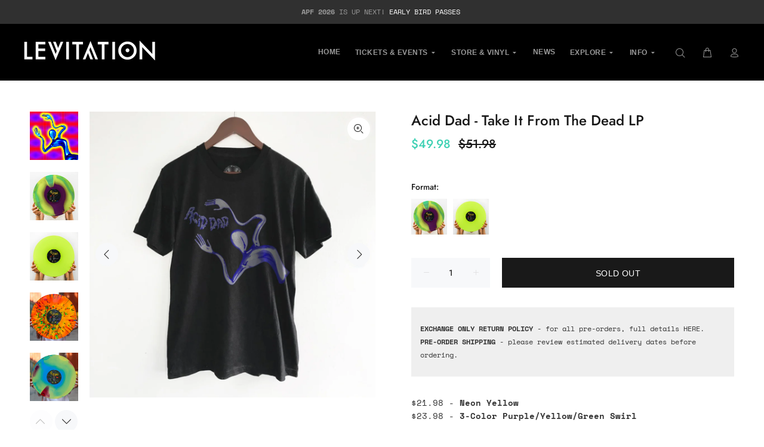

--- FILE ---
content_type: text/html; charset=utf-8
request_url: https://levitation.fm/en-au/products/acid-dad-take-it-from-the-dead?variant=39280922165333
body_size: 29361
content:
<!doctype html>
<!--[if IE 9]> <html class="ie9 no-js" lang="en"> <![endif]-->
<!--[if (gt IE 9)|!(IE)]><!--> <html class="no-js" lang="en"> <!--<![endif]-->
<head>
  <!-- Basic page needs ================================================== -->
  <meta charset="utf-8">
  <!--[if IE]><meta http-equiv="X-UA-Compatible" content="IE=edge,chrome=1"><![endif]-->
  <meta name="viewport" content="width=device-width,initial-scale=1">
  <meta name="theme-color" content="#40d1b4">
  <meta name="keywords" content="Shopify Template" />
  <meta name="author" content="p-themes">
  <link rel="canonical" href="https://levitation.fm/en-au/products/acid-dad-take-it-from-the-dead"><!-- Title and description ================================================== --><title>Acid Dad - Take It From The Dead LP
&ndash; LEVITATION
</title><meta name="description" content="Shop the Acid Dad - Take It From The Dead LP from Levitation. Collectible colored vinyl, available only from the Levitation Record Shop."><meta name="timezone" content="US/Arizona"><!-- Social meta ================================================== --><!-- /snippets/social-meta-tags.liquid -->




<meta property="og:site_name" content="LEVITATION">
<meta property="og:url" content="https://levitation.fm/en-au/products/acid-dad-take-it-from-the-dead">
<meta property="og:title" content="Acid Dad - Take It From The Dead LP">
<meta property="og:type" content="product">
<meta property="og:description" content="Shop the Acid Dad - Take It From The Dead LP from Levitation. Collectible colored vinyl, available only from the Levitation Record Shop.">

  <meta property="og:price:amount" content="38.00">
  <meta property="og:price:currency" content="AUD">

<meta property="og:image" content="http://levitation.fm/cdn/shop/files/acid-dad-take-it-from-the-dead-lp-108231_1200x1200.jpg?v=1735924213"><meta property="og:image" content="http://levitation.fm/cdn/shop/files/acid-dad-take-it-from-the-dead-lp-926000_1200x1200.jpg?v=1735924213"><meta property="og:image" content="http://levitation.fm/cdn/shop/files/acid-dad-take-it-from-the-dead-lp-190462_1200x1200.jpg?v=1735924213">
<meta property="og:image:secure_url" content="https://levitation.fm/cdn/shop/files/acid-dad-take-it-from-the-dead-lp-108231_1200x1200.jpg?v=1735924213"><meta property="og:image:secure_url" content="https://levitation.fm/cdn/shop/files/acid-dad-take-it-from-the-dead-lp-926000_1200x1200.jpg?v=1735924213"><meta property="og:image:secure_url" content="https://levitation.fm/cdn/shop/files/acid-dad-take-it-from-the-dead-lp-190462_1200x1200.jpg?v=1735924213">


<meta name="twitter:card" content="summary_large_image">
<meta name="twitter:title" content="Acid Dad - Take It From The Dead LP">
<meta name="twitter:description" content="Shop the Acid Dad - Take It From The Dead LP from Levitation. Collectible colored vinyl, available only from the Levitation Record Shop.">
<!-- Helpers ================================================== -->

  <!-- CSS ================================================== -->
<link href="//levitation.fm/cdn/shop/t/23/assets/theme.css?v=47643199102962800021763065070" rel="stylesheet" type="text/css" media="all" />

<link href="//levitation.fm/cdn/shop/t/23/assets/custom-style.css?v=177389630271546576871697469512" rel="stylesheet" type="text/css" media="all" /><script src="//levitation.fm/cdn/shop/t/23/assets/jquery.min.js?v=146653844047132007351692234641" defer="defer"></script><!-- custom fwi gallery ================================================== -->
  <script src="https://cdnjs.cloudflare.com/ajax/libs/jquery.colorbox/1.6.4/jquery.colorbox-min.js" type="text/javascript" defer="defer"></script>
  <script src="//levitation.fm/cdn/shop/t/23/assets/jquery.fwi.js?v=72073353329211291601692234641" defer="defer"></script>    
  <!-- Header hook for plugins ================================================== -->
  <script>window.performance && window.performance.mark && window.performance.mark('shopify.content_for_header.start');</script><meta name="facebook-domain-verification" content="4prt94foginyn27hu0rxkt9etdamgl">
<meta id="shopify-digital-wallet" name="shopify-digital-wallet" content="/13665653/digital_wallets/dialog">
<meta name="shopify-checkout-api-token" content="9e5facccfc68a02eb00b2b0e2f79fe13">
<link rel="alternate" hreflang="x-default" href="https://levitation.fm/products/acid-dad-take-it-from-the-dead">
<link rel="alternate" hreflang="en-AU" href="https://levitation.fm/en-au/products/acid-dad-take-it-from-the-dead">
<link rel="alternate" hreflang="en-US" href="https://levitation.fm/products/acid-dad-take-it-from-the-dead">
<link rel="alternate" type="application/json+oembed" href="https://levitation.fm/en-au/products/acid-dad-take-it-from-the-dead.oembed">
<script async="async" src="/checkouts/internal/preloads.js?locale=en-AU"></script>
<link rel="preconnect" href="https://shop.app" crossorigin="anonymous">
<script async="async" src="https://shop.app/checkouts/internal/preloads.js?locale=en-AU&shop_id=13665653" crossorigin="anonymous"></script>
<script id="apple-pay-shop-capabilities" type="application/json">{"shopId":13665653,"countryCode":"US","currencyCode":"AUD","merchantCapabilities":["supports3DS"],"merchantId":"gid:\/\/shopify\/Shop\/13665653","merchantName":"LEVITATION","requiredBillingContactFields":["postalAddress","email"],"requiredShippingContactFields":["postalAddress","email"],"shippingType":"shipping","supportedNetworks":["visa","masterCard","amex","discover","elo","jcb"],"total":{"type":"pending","label":"LEVITATION","amount":"1.00"},"shopifyPaymentsEnabled":true,"supportsSubscriptions":true}</script>
<script id="shopify-features" type="application/json">{"accessToken":"9e5facccfc68a02eb00b2b0e2f79fe13","betas":["rich-media-storefront-analytics"],"domain":"levitation.fm","predictiveSearch":true,"shopId":13665653,"locale":"en"}</script>
<script>var Shopify = Shopify || {};
Shopify.shop = "shop-levitation.myshopify.com";
Shopify.locale = "en";
Shopify.currency = {"active":"AUD","rate":"1.5524222"};
Shopify.country = "AU";
Shopify.theme = {"name":"Live 8\/16 + Nav update","id":124029894741,"schema_name":"Wokiee","schema_version":"2.1.1 shopify 2.0","theme_store_id":null,"role":"main"};
Shopify.theme.handle = "null";
Shopify.theme.style = {"id":null,"handle":null};
Shopify.cdnHost = "levitation.fm/cdn";
Shopify.routes = Shopify.routes || {};
Shopify.routes.root = "/en-au/";</script>
<script type="module">!function(o){(o.Shopify=o.Shopify||{}).modules=!0}(window);</script>
<script>!function(o){function n(){var o=[];function n(){o.push(Array.prototype.slice.apply(arguments))}return n.q=o,n}var t=o.Shopify=o.Shopify||{};t.loadFeatures=n(),t.autoloadFeatures=n()}(window);</script>
<script>
  window.ShopifyPay = window.ShopifyPay || {};
  window.ShopifyPay.apiHost = "shop.app\/pay";
  window.ShopifyPay.redirectState = null;
</script>
<script id="shop-js-analytics" type="application/json">{"pageType":"product"}</script>
<script defer="defer" async type="module" src="//levitation.fm/cdn/shopifycloud/shop-js/modules/v2/client.init-shop-cart-sync_COMZFrEa.en.esm.js"></script>
<script defer="defer" async type="module" src="//levitation.fm/cdn/shopifycloud/shop-js/modules/v2/chunk.common_CdXrxk3f.esm.js"></script>
<script type="module">
  await import("//levitation.fm/cdn/shopifycloud/shop-js/modules/v2/client.init-shop-cart-sync_COMZFrEa.en.esm.js");
await import("//levitation.fm/cdn/shopifycloud/shop-js/modules/v2/chunk.common_CdXrxk3f.esm.js");

  window.Shopify.SignInWithShop?.initShopCartSync?.({"fedCMEnabled":true,"windoidEnabled":true});

</script>
<script>
  window.Shopify = window.Shopify || {};
  if (!window.Shopify.featureAssets) window.Shopify.featureAssets = {};
  window.Shopify.featureAssets['shop-js'] = {"shop-cart-sync":["modules/v2/client.shop-cart-sync_CRSPkpKa.en.esm.js","modules/v2/chunk.common_CdXrxk3f.esm.js"],"init-fed-cm":["modules/v2/client.init-fed-cm_DO1JVZ96.en.esm.js","modules/v2/chunk.common_CdXrxk3f.esm.js"],"init-windoid":["modules/v2/client.init-windoid_hXardXh0.en.esm.js","modules/v2/chunk.common_CdXrxk3f.esm.js"],"init-shop-email-lookup-coordinator":["modules/v2/client.init-shop-email-lookup-coordinator_jpxQlUsx.en.esm.js","modules/v2/chunk.common_CdXrxk3f.esm.js"],"shop-toast-manager":["modules/v2/client.shop-toast-manager_C-K0q6-t.en.esm.js","modules/v2/chunk.common_CdXrxk3f.esm.js"],"shop-button":["modules/v2/client.shop-button_B6dBoDg5.en.esm.js","modules/v2/chunk.common_CdXrxk3f.esm.js"],"shop-login-button":["modules/v2/client.shop-login-button_BHRMsoBb.en.esm.js","modules/v2/chunk.common_CdXrxk3f.esm.js","modules/v2/chunk.modal_C89cmTvN.esm.js"],"shop-cash-offers":["modules/v2/client.shop-cash-offers_p6Pw3nax.en.esm.js","modules/v2/chunk.common_CdXrxk3f.esm.js","modules/v2/chunk.modal_C89cmTvN.esm.js"],"avatar":["modules/v2/client.avatar_BTnouDA3.en.esm.js"],"init-shop-cart-sync":["modules/v2/client.init-shop-cart-sync_COMZFrEa.en.esm.js","modules/v2/chunk.common_CdXrxk3f.esm.js"],"init-shop-for-new-customer-accounts":["modules/v2/client.init-shop-for-new-customer-accounts_BNQiNx4m.en.esm.js","modules/v2/client.shop-login-button_BHRMsoBb.en.esm.js","modules/v2/chunk.common_CdXrxk3f.esm.js","modules/v2/chunk.modal_C89cmTvN.esm.js"],"pay-button":["modules/v2/client.pay-button_CRuQ9trT.en.esm.js","modules/v2/chunk.common_CdXrxk3f.esm.js"],"init-customer-accounts-sign-up":["modules/v2/client.init-customer-accounts-sign-up_Q1yheB3t.en.esm.js","modules/v2/client.shop-login-button_BHRMsoBb.en.esm.js","modules/v2/chunk.common_CdXrxk3f.esm.js","modules/v2/chunk.modal_C89cmTvN.esm.js"],"checkout-modal":["modules/v2/client.checkout-modal_DtXVhFgQ.en.esm.js","modules/v2/chunk.common_CdXrxk3f.esm.js","modules/v2/chunk.modal_C89cmTvN.esm.js"],"init-customer-accounts":["modules/v2/client.init-customer-accounts_B5rMd0lj.en.esm.js","modules/v2/client.shop-login-button_BHRMsoBb.en.esm.js","modules/v2/chunk.common_CdXrxk3f.esm.js","modules/v2/chunk.modal_C89cmTvN.esm.js"],"lead-capture":["modules/v2/client.lead-capture_CmGCXBh3.en.esm.js","modules/v2/chunk.common_CdXrxk3f.esm.js","modules/v2/chunk.modal_C89cmTvN.esm.js"],"shop-follow-button":["modules/v2/client.shop-follow-button_CV5C02lv.en.esm.js","modules/v2/chunk.common_CdXrxk3f.esm.js","modules/v2/chunk.modal_C89cmTvN.esm.js"],"shop-login":["modules/v2/client.shop-login_Bz_Zm_XZ.en.esm.js","modules/v2/chunk.common_CdXrxk3f.esm.js","modules/v2/chunk.modal_C89cmTvN.esm.js"],"payment-terms":["modules/v2/client.payment-terms_D7XnU2ez.en.esm.js","modules/v2/chunk.common_CdXrxk3f.esm.js","modules/v2/chunk.modal_C89cmTvN.esm.js"]};
</script>
<script>(function() {
  var isLoaded = false;
  function asyncLoad() {
    if (isLoaded) return;
    isLoaded = true;
    var urls = ["https:\/\/shy.elfsight.com\/p\/platform.js?shop=shop-levitation.myshopify.com","https:\/\/instafeed.nfcube.com\/cdn\/5dd1317e10496fbcebde142f06a9657c.js?shop=shop-levitation.myshopify.com","https:\/\/widget.tagembed.com\/embed.min.js?shop=shop-levitation.myshopify.com","\/\/cdn.shopify.com\/proxy\/419725a05fe4802fba31c5e5e00e6d45c461ece0467d881a5c1b8c1d9640dd6c\/gated-content.singlemusic.com\/single-ui-content-gating-0.0.838.js?shop=shop-levitation.myshopify.com\u0026sp-cache-control=cHVibGljLCBtYXgtYWdlPTkwMA","https:\/\/config.gorgias.chat\/bundle-loader\/01HA2D0KSTB93JG6G166PCS7TP?source=shopify1click\u0026shop=shop-levitation.myshopify.com","https:\/\/static.klaviyo.com\/onsite\/js\/XP2nn6\/klaviyo.js?company_id=XP2nn6\u0026shop=shop-levitation.myshopify.com","https:\/\/assets.9gtb.com\/loader.js?g_cvt_id=ce2b40ee-8d0e-4bed-b0e3-be3070ae44cc\u0026shop=shop-levitation.myshopify.com"];
    for (var i = 0; i < urls.length; i++) {
      var s = document.createElement('script');
      s.type = 'text/javascript';
      s.async = true;
      s.src = urls[i];
      var x = document.getElementsByTagName('script')[0];
      x.parentNode.insertBefore(s, x);
    }
  };
  if(window.attachEvent) {
    window.attachEvent('onload', asyncLoad);
  } else {
    window.addEventListener('load', asyncLoad, false);
  }
})();</script>
<script id="__st">var __st={"a":13665653,"offset":-21600,"reqid":"28b36b14-6208-44db-957a-9f13b675daa1-1763101319","pageurl":"levitation.fm\/en-au\/products\/acid-dad-take-it-from-the-dead?variant=39280922165333","u":"75cb4993eb92","p":"product","rtyp":"product","rid":6552540840021};</script>
<script>window.ShopifyPaypalV4VisibilityTracking = true;</script>
<script id="captcha-bootstrap">!function(){'use strict';const t='contact',e='account',n='new_comment',o=[[t,t],['blogs',n],['comments',n],[t,'customer']],c=[[e,'customer_login'],[e,'guest_login'],[e,'recover_customer_password'],[e,'create_customer']],r=t=>t.map((([t,e])=>`form[action*='/${t}']:not([data-nocaptcha='true']) input[name='form_type'][value='${e}']`)).join(','),a=t=>()=>t?[...document.querySelectorAll(t)].map((t=>t.form)):[];function s(){const t=[...o],e=r(t);return a(e)}const i='password',u='form_key',d=['recaptcha-v3-token','g-recaptcha-response','h-captcha-response',i],f=()=>{try{return window.sessionStorage}catch{return}},m='__shopify_v',_=t=>t.elements[u];function p(t,e,n=!1){try{const o=window.sessionStorage,c=JSON.parse(o.getItem(e)),{data:r}=function(t){const{data:e,action:n}=t;return t[m]||n?{data:e,action:n}:{data:t,action:n}}(c);for(const[e,n]of Object.entries(r))t.elements[e]&&(t.elements[e].value=n);n&&o.removeItem(e)}catch(o){console.error('form repopulation failed',{error:o})}}const l='form_type',E='cptcha';function T(t){t.dataset[E]=!0}const w=window,h=w.document,L='Shopify',v='ce_forms',y='captcha';let A=!1;((t,e)=>{const n=(g='f06e6c50-85a8-45c8-87d0-21a2b65856fe',I='https://cdn.shopify.com/shopifycloud/storefront-forms-hcaptcha/ce_storefront_forms_captcha_hcaptcha.v1.5.2.iife.js',D={infoText:'Protected by hCaptcha',privacyText:'Privacy',termsText:'Terms'},(t,e,n)=>{const o=w[L][v],c=o.bindForm;if(c)return c(t,g,e,D).then(n);var r;o.q.push([[t,g,e,D],n]),r=I,A||(h.body.append(Object.assign(h.createElement('script'),{id:'captcha-provider',async:!0,src:r})),A=!0)});var g,I,D;w[L]=w[L]||{},w[L][v]=w[L][v]||{},w[L][v].q=[],w[L][y]=w[L][y]||{},w[L][y].protect=function(t,e){n(t,void 0,e),T(t)},Object.freeze(w[L][y]),function(t,e,n,w,h,L){const[v,y,A,g]=function(t,e,n){const i=e?o:[],u=t?c:[],d=[...i,...u],f=r(d),m=r(i),_=r(d.filter((([t,e])=>n.includes(e))));return[a(f),a(m),a(_),s()]}(w,h,L),I=t=>{const e=t.target;return e instanceof HTMLFormElement?e:e&&e.form},D=t=>v().includes(t);t.addEventListener('submit',(t=>{const e=I(t);if(!e)return;const n=D(e)&&!e.dataset.hcaptchaBound&&!e.dataset.recaptchaBound,o=_(e),c=g().includes(e)&&(!o||!o.value);(n||c)&&t.preventDefault(),c&&!n&&(function(t){try{if(!f())return;!function(t){const e=f();if(!e)return;const n=_(t);if(!n)return;const o=n.value;o&&e.removeItem(o)}(t);const e=Array.from(Array(32),(()=>Math.random().toString(36)[2])).join('');!function(t,e){_(t)||t.append(Object.assign(document.createElement('input'),{type:'hidden',name:u})),t.elements[u].value=e}(t,e),function(t,e){const n=f();if(!n)return;const o=[...t.querySelectorAll(`input[type='${i}']`)].map((({name:t})=>t)),c=[...d,...o],r={};for(const[a,s]of new FormData(t).entries())c.includes(a)||(r[a]=s);n.setItem(e,JSON.stringify({[m]:1,action:t.action,data:r}))}(t,e)}catch(e){console.error('failed to persist form',e)}}(e),e.submit())}));const S=(t,e)=>{t&&!t.dataset[E]&&(n(t,e.some((e=>e===t))),T(t))};for(const o of['focusin','change'])t.addEventListener(o,(t=>{const e=I(t);D(e)&&S(e,y())}));const B=e.get('form_key'),M=e.get(l),P=B&&M;t.addEventListener('DOMContentLoaded',(()=>{const t=y();if(P)for(const e of t)e.elements[l].value===M&&p(e,B);[...new Set([...A(),...v().filter((t=>'true'===t.dataset.shopifyCaptcha))])].forEach((e=>S(e,t)))}))}(h,new URLSearchParams(w.location.search),n,t,e,['guest_login'])})(!0,!0)}();</script>
<script integrity="sha256-52AcMU7V7pcBOXWImdc/TAGTFKeNjmkeM1Pvks/DTgc=" data-source-attribution="shopify.loadfeatures" defer="defer" src="//levitation.fm/cdn/shopifycloud/storefront/assets/storefront/load_feature-81c60534.js" crossorigin="anonymous"></script>
<script crossorigin="anonymous" defer="defer" src="//levitation.fm/cdn/shopifycloud/storefront/assets/shopify_pay/storefront-65b4c6d7.js?v=20250812"></script>
<script data-source-attribution="shopify.dynamic_checkout.dynamic.init">var Shopify=Shopify||{};Shopify.PaymentButton=Shopify.PaymentButton||{isStorefrontPortableWallets:!0,init:function(){window.Shopify.PaymentButton.init=function(){};var t=document.createElement("script");t.src="https://levitation.fm/cdn/shopifycloud/portable-wallets/latest/portable-wallets.en.js",t.type="module",document.head.appendChild(t)}};
</script>
<script data-source-attribution="shopify.dynamic_checkout.buyer_consent">
  function portableWalletsHideBuyerConsent(e){var t=document.getElementById("shopify-buyer-consent"),n=document.getElementById("shopify-subscription-policy-button");t&&n&&(t.classList.add("hidden"),t.setAttribute("aria-hidden","true"),n.removeEventListener("click",e))}function portableWalletsShowBuyerConsent(e){var t=document.getElementById("shopify-buyer-consent"),n=document.getElementById("shopify-subscription-policy-button");t&&n&&(t.classList.remove("hidden"),t.removeAttribute("aria-hidden"),n.addEventListener("click",e))}window.Shopify?.PaymentButton&&(window.Shopify.PaymentButton.hideBuyerConsent=portableWalletsHideBuyerConsent,window.Shopify.PaymentButton.showBuyerConsent=portableWalletsShowBuyerConsent);
</script>
<script data-source-attribution="shopify.dynamic_checkout.cart.bootstrap">document.addEventListener("DOMContentLoaded",(function(){function t(){return document.querySelector("shopify-accelerated-checkout-cart, shopify-accelerated-checkout")}if(t())Shopify.PaymentButton.init();else{new MutationObserver((function(e,n){t()&&(Shopify.PaymentButton.init(),n.disconnect())})).observe(document.body,{childList:!0,subtree:!0})}}));
</script>
<link id="shopify-accelerated-checkout-styles" rel="stylesheet" media="screen" href="https://levitation.fm/cdn/shopifycloud/portable-wallets/latest/accelerated-checkout-backwards-compat.css" crossorigin="anonymous">
<style id="shopify-accelerated-checkout-cart">
        #shopify-buyer-consent {
  margin-top: 1em;
  display: inline-block;
  width: 100%;
}

#shopify-buyer-consent.hidden {
  display: none;
}

#shopify-subscription-policy-button {
  background: none;
  border: none;
  padding: 0;
  text-decoration: underline;
  font-size: inherit;
  cursor: pointer;
}

#shopify-subscription-policy-button::before {
  box-shadow: none;
}

      </style>
<script id="sections-script" data-sections="promo-fixed" defer="defer" src="//levitation.fm/cdn/shop/t/23/compiled_assets/scripts.js?15477"></script>
<script>window.performance && window.performance.mark && window.performance.mark('shopify.content_for_header.end');</script>
  <!-- /Header hook for plugins ================================================== --><style>
    [data-rating="0.0"]{
      display:none !important;
    }
  </style><style>
    .tt-flbtn.disabled{
    opacity: 0.3;
    }
  </style>
  
        <!-- candyrack-script -->
        <script src="https://candyrack.ds-cdn.com/static/main.js?shop=shop-levitation.myshopify.com"></script>
        <!-- / candyrack-script -->
        

<meta name="google-site-verification" content="Gody-fzClIYkdMJV6XOmimaNuKnV0zVPd1cqvzrwcgo" />
<!-- BEGIN app block: shopify://apps/klaviyo-email-marketing-sms/blocks/klaviyo-onsite-embed/2632fe16-c075-4321-a88b-50b567f42507 -->












  <script async src="https://static.klaviyo.com/onsite/js/XP2nn6/klaviyo.js?company_id=XP2nn6"></script>
  <script>!function(){if(!window.klaviyo){window._klOnsite=window._klOnsite||[];try{window.klaviyo=new Proxy({},{get:function(n,i){return"push"===i?function(){var n;(n=window._klOnsite).push.apply(n,arguments)}:function(){for(var n=arguments.length,o=new Array(n),w=0;w<n;w++)o[w]=arguments[w];var t="function"==typeof o[o.length-1]?o.pop():void 0,e=new Promise((function(n){window._klOnsite.push([i].concat(o,[function(i){t&&t(i),n(i)}]))}));return e}}})}catch(n){window.klaviyo=window.klaviyo||[],window.klaviyo.push=function(){var n;(n=window._klOnsite).push.apply(n,arguments)}}}}();</script>

  
    <script id="viewed_product">
      if (item == null) {
        var _learnq = _learnq || [];

        var MetafieldReviews = null
        var MetafieldYotpoRating = null
        var MetafieldYotpoCount = null
        var MetafieldLooxRating = null
        var MetafieldLooxCount = null
        var okendoProduct = null
        var okendoProductReviewCount = null
        var okendoProductReviewAverageValue = null
        try {
          // The following fields are used for Customer Hub recently viewed in order to add reviews.
          // This information is not part of __kla_viewed. Instead, it is part of __kla_viewed_reviewed_items
          MetafieldReviews = {};
          MetafieldYotpoRating = null
          MetafieldYotpoCount = null
          MetafieldLooxRating = null
          MetafieldLooxCount = null

          okendoProduct = null
          // If the okendo metafield is not legacy, it will error, which then requires the new json formatted data
          if (okendoProduct && 'error' in okendoProduct) {
            okendoProduct = null
          }
          okendoProductReviewCount = okendoProduct ? okendoProduct.reviewCount : null
          okendoProductReviewAverageValue = okendoProduct ? okendoProduct.reviewAverageValue : null
        } catch (error) {
          console.error('Error in Klaviyo onsite reviews tracking:', error);
        }

        var item = {
          Name: "Acid Dad - Take It From The Dead LP",
          ProductID: 6552540840021,
          Categories: ["Acid Dad","Affiliate Full Shop (Non Pre-Orders)","ALL RECORDS \u0026 MERCHANDISE","FESTIVAL VINYL","MEMORIAL DAY SALE 2025","Psych Sale - 25% Off","RVRB Record Shop","RVRB Records Label Releases","TAKE AN EXTRA 25% OFF VINYL","The Reverberation Appreciation Society","THE REVERBERATION APPRECIATION SOCIETY","Vinyl"],
          ImageURL: "https://levitation.fm/cdn/shop/files/acid-dad-take-it-from-the-dead-lp-108231_grande.jpg?v=1735924213",
          URL: "https://levitation.fm/en-au/products/acid-dad-take-it-from-the-dead",
          Brand: "The Reverberation Appreciation Society",
          Price: "$38.00",
          Value: "38.00",
          CompareAtPrice: "$81.00"
        };
        _learnq.push(['track', 'Viewed Product', item]);
        _learnq.push(['trackViewedItem', {
          Title: item.Name,
          ItemId: item.ProductID,
          Categories: item.Categories,
          ImageUrl: item.ImageURL,
          Url: item.URL,
          Metadata: {
            Brand: item.Brand,
            Price: item.Price,
            Value: item.Value,
            CompareAtPrice: item.CompareAtPrice
          },
          metafields:{
            reviews: MetafieldReviews,
            yotpo:{
              rating: MetafieldYotpoRating,
              count: MetafieldYotpoCount,
            },
            loox:{
              rating: MetafieldLooxRating,
              count: MetafieldLooxCount,
            },
            okendo: {
              rating: okendoProductReviewAverageValue,
              count: okendoProductReviewCount,
            }
          }
        }]);
      }
    </script>
  




  <script>
    window.klaviyoReviewsProductDesignMode = false
  </script>







<!-- END app block --><link href="https://monorail-edge.shopifysvc.com" rel="dns-prefetch">
<script>(function(){if ("sendBeacon" in navigator && "performance" in window) {try {var session_token_from_headers = performance.getEntriesByType('navigation')[0].serverTiming.find(x => x.name == '_s').description;} catch {var session_token_from_headers = undefined;}var session_cookie_matches = document.cookie.match(/_shopify_s=([^;]*)/);var session_token_from_cookie = session_cookie_matches && session_cookie_matches.length === 2 ? session_cookie_matches[1] : "";var session_token = session_token_from_headers || session_token_from_cookie || "";function handle_abandonment_event(e) {var entries = performance.getEntries().filter(function(entry) {return /monorail-edge.shopifysvc.com/.test(entry.name);});if (!window.abandonment_tracked && entries.length === 0) {window.abandonment_tracked = true;var currentMs = Date.now();var navigation_start = performance.timing.navigationStart;var payload = {shop_id: 13665653,url: window.location.href,navigation_start,duration: currentMs - navigation_start,session_token,page_type: "product"};window.navigator.sendBeacon("https://monorail-edge.shopifysvc.com/v1/produce", JSON.stringify({schema_id: "online_store_buyer_site_abandonment/1.1",payload: payload,metadata: {event_created_at_ms: currentMs,event_sent_at_ms: currentMs}}));}}window.addEventListener('pagehide', handle_abandonment_event);}}());</script>
<script id="web-pixels-manager-setup">(function e(e,d,r,n,o){if(void 0===o&&(o={}),!Boolean(null===(a=null===(i=window.Shopify)||void 0===i?void 0:i.analytics)||void 0===a?void 0:a.replayQueue)){var i,a;window.Shopify=window.Shopify||{};var t=window.Shopify;t.analytics=t.analytics||{};var s=t.analytics;s.replayQueue=[],s.publish=function(e,d,r){return s.replayQueue.push([e,d,r]),!0};try{self.performance.mark("wpm:start")}catch(e){}var l=function(){var e={modern:/Edge?\/(1{2}[4-9]|1[2-9]\d|[2-9]\d{2}|\d{4,})\.\d+(\.\d+|)|Firefox\/(1{2}[4-9]|1[2-9]\d|[2-9]\d{2}|\d{4,})\.\d+(\.\d+|)|Chrom(ium|e)\/(9{2}|\d{3,})\.\d+(\.\d+|)|(Maci|X1{2}).+ Version\/(15\.\d+|(1[6-9]|[2-9]\d|\d{3,})\.\d+)([,.]\d+|)( \(\w+\)|)( Mobile\/\w+|) Safari\/|Chrome.+OPR\/(9{2}|\d{3,})\.\d+\.\d+|(CPU[ +]OS|iPhone[ +]OS|CPU[ +]iPhone|CPU IPhone OS|CPU iPad OS)[ +]+(15[._]\d+|(1[6-9]|[2-9]\d|\d{3,})[._]\d+)([._]\d+|)|Android:?[ /-](13[3-9]|1[4-9]\d|[2-9]\d{2}|\d{4,})(\.\d+|)(\.\d+|)|Android.+Firefox\/(13[5-9]|1[4-9]\d|[2-9]\d{2}|\d{4,})\.\d+(\.\d+|)|Android.+Chrom(ium|e)\/(13[3-9]|1[4-9]\d|[2-9]\d{2}|\d{4,})\.\d+(\.\d+|)|SamsungBrowser\/([2-9]\d|\d{3,})\.\d+/,legacy:/Edge?\/(1[6-9]|[2-9]\d|\d{3,})\.\d+(\.\d+|)|Firefox\/(5[4-9]|[6-9]\d|\d{3,})\.\d+(\.\d+|)|Chrom(ium|e)\/(5[1-9]|[6-9]\d|\d{3,})\.\d+(\.\d+|)([\d.]+$|.*Safari\/(?![\d.]+ Edge\/[\d.]+$))|(Maci|X1{2}).+ Version\/(10\.\d+|(1[1-9]|[2-9]\d|\d{3,})\.\d+)([,.]\d+|)( \(\w+\)|)( Mobile\/\w+|) Safari\/|Chrome.+OPR\/(3[89]|[4-9]\d|\d{3,})\.\d+\.\d+|(CPU[ +]OS|iPhone[ +]OS|CPU[ +]iPhone|CPU IPhone OS|CPU iPad OS)[ +]+(10[._]\d+|(1[1-9]|[2-9]\d|\d{3,})[._]\d+)([._]\d+|)|Android:?[ /-](13[3-9]|1[4-9]\d|[2-9]\d{2}|\d{4,})(\.\d+|)(\.\d+|)|Mobile Safari.+OPR\/([89]\d|\d{3,})\.\d+\.\d+|Android.+Firefox\/(13[5-9]|1[4-9]\d|[2-9]\d{2}|\d{4,})\.\d+(\.\d+|)|Android.+Chrom(ium|e)\/(13[3-9]|1[4-9]\d|[2-9]\d{2}|\d{4,})\.\d+(\.\d+|)|Android.+(UC? ?Browser|UCWEB|U3)[ /]?(15\.([5-9]|\d{2,})|(1[6-9]|[2-9]\d|\d{3,})\.\d+)\.\d+|SamsungBrowser\/(5\.\d+|([6-9]|\d{2,})\.\d+)|Android.+MQ{2}Browser\/(14(\.(9|\d{2,})|)|(1[5-9]|[2-9]\d|\d{3,})(\.\d+|))(\.\d+|)|K[Aa][Ii]OS\/(3\.\d+|([4-9]|\d{2,})\.\d+)(\.\d+|)/},d=e.modern,r=e.legacy,n=navigator.userAgent;return n.match(d)?"modern":n.match(r)?"legacy":"unknown"}(),u="modern"===l?"modern":"legacy",c=(null!=n?n:{modern:"",legacy:""})[u],f=function(e){return[e.baseUrl,"/wpm","/b",e.hashVersion,"modern"===e.buildTarget?"m":"l",".js"].join("")}({baseUrl:d,hashVersion:r,buildTarget:u}),m=function(e){var d=e.version,r=e.bundleTarget,n=e.surface,o=e.pageUrl,i=e.monorailEndpoint;return{emit:function(e){var a=e.status,t=e.errorMsg,s=(new Date).getTime(),l=JSON.stringify({metadata:{event_sent_at_ms:s},events:[{schema_id:"web_pixels_manager_load/3.1",payload:{version:d,bundle_target:r,page_url:o,status:a,surface:n,error_msg:t},metadata:{event_created_at_ms:s}}]});if(!i)return console&&console.warn&&console.warn("[Web Pixels Manager] No Monorail endpoint provided, skipping logging."),!1;try{return self.navigator.sendBeacon.bind(self.navigator)(i,l)}catch(e){}var u=new XMLHttpRequest;try{return u.open("POST",i,!0),u.setRequestHeader("Content-Type","text/plain"),u.send(l),!0}catch(e){return console&&console.warn&&console.warn("[Web Pixels Manager] Got an unhandled error while logging to Monorail."),!1}}}}({version:r,bundleTarget:l,surface:e.surface,pageUrl:self.location.href,monorailEndpoint:e.monorailEndpoint});try{o.browserTarget=l,function(e){var d=e.src,r=e.async,n=void 0===r||r,o=e.onload,i=e.onerror,a=e.sri,t=e.scriptDataAttributes,s=void 0===t?{}:t,l=document.createElement("script"),u=document.querySelector("head"),c=document.querySelector("body");if(l.async=n,l.src=d,a&&(l.integrity=a,l.crossOrigin="anonymous"),s)for(var f in s)if(Object.prototype.hasOwnProperty.call(s,f))try{l.dataset[f]=s[f]}catch(e){}if(o&&l.addEventListener("load",o),i&&l.addEventListener("error",i),u)u.appendChild(l);else{if(!c)throw new Error("Did not find a head or body element to append the script");c.appendChild(l)}}({src:f,async:!0,onload:function(){if(!function(){var e,d;return Boolean(null===(d=null===(e=window.Shopify)||void 0===e?void 0:e.analytics)||void 0===d?void 0:d.initialized)}()){var d=window.webPixelsManager.init(e)||void 0;if(d){var r=window.Shopify.analytics;r.replayQueue.forEach((function(e){var r=e[0],n=e[1],o=e[2];d.publishCustomEvent(r,n,o)})),r.replayQueue=[],r.publish=d.publishCustomEvent,r.visitor=d.visitor,r.initialized=!0}}},onerror:function(){return m.emit({status:"failed",errorMsg:"".concat(f," has failed to load")})},sri:function(e){var d=/^sha384-[A-Za-z0-9+/=]+$/;return"string"==typeof e&&d.test(e)}(c)?c:"",scriptDataAttributes:o}),m.emit({status:"loading"})}catch(e){m.emit({status:"failed",errorMsg:(null==e?void 0:e.message)||"Unknown error"})}}})({shopId: 13665653,storefrontBaseUrl: "https://levitation.fm",extensionsBaseUrl: "https://extensions.shopifycdn.com/cdn/shopifycloud/web-pixels-manager",monorailEndpoint: "https://monorail-edge.shopifysvc.com/unstable/produce_batch",surface: "storefront-renderer",enabledBetaFlags: ["2dca8a86"],webPixelsConfigList: [{"id":"283279445","configuration":"{\"shopId\":\"26879\"}","eventPayloadVersion":"v1","runtimeContext":"STRICT","scriptVersion":"e46595b10fdc5e1674d5c89a8c843bb3","type":"APP","apiClientId":5443297,"privacyPurposes":["ANALYTICS","MARKETING","SALE_OF_DATA"],"dataSharingAdjustments":{"protectedCustomerApprovalScopes":["read_customer_address","read_customer_email","read_customer_name","read_customer_personal_data","read_customer_phone"]}},{"id":"183533653","configuration":"{\"config\":\"{\\\"pixel_id\\\":\\\"G-DRHSN10Q08\\\",\\\"target_country\\\":\\\"US\\\",\\\"gtag_events\\\":[{\\\"type\\\":\\\"begin_checkout\\\",\\\"action_label\\\":\\\"G-DRHSN10Q08\\\"},{\\\"type\\\":\\\"search\\\",\\\"action_label\\\":\\\"G-DRHSN10Q08\\\"},{\\\"type\\\":\\\"view_item\\\",\\\"action_label\\\":[\\\"G-DRHSN10Q08\\\",\\\"MC-TEZ00WZV3C\\\"]},{\\\"type\\\":\\\"purchase\\\",\\\"action_label\\\":[\\\"G-DRHSN10Q08\\\",\\\"MC-TEZ00WZV3C\\\"]},{\\\"type\\\":\\\"page_view\\\",\\\"action_label\\\":[\\\"G-DRHSN10Q08\\\",\\\"MC-TEZ00WZV3C\\\"]},{\\\"type\\\":\\\"add_payment_info\\\",\\\"action_label\\\":\\\"G-DRHSN10Q08\\\"},{\\\"type\\\":\\\"add_to_cart\\\",\\\"action_label\\\":\\\"G-DRHSN10Q08\\\"}],\\\"enable_monitoring_mode\\\":false}\"}","eventPayloadVersion":"v1","runtimeContext":"OPEN","scriptVersion":"b2a88bafab3e21179ed38636efcd8a93","type":"APP","apiClientId":1780363,"privacyPurposes":[],"dataSharingAdjustments":{"protectedCustomerApprovalScopes":["read_customer_address","read_customer_email","read_customer_name","read_customer_personal_data","read_customer_phone"]}},{"id":"72024149","configuration":"{\"pixel_id\":\"1407977132626260\",\"pixel_type\":\"facebook_pixel\",\"metaapp_system_user_token\":\"-\"}","eventPayloadVersion":"v1","runtimeContext":"OPEN","scriptVersion":"ca16bc87fe92b6042fbaa3acc2fbdaa6","type":"APP","apiClientId":2329312,"privacyPurposes":["ANALYTICS","MARKETING","SALE_OF_DATA"],"dataSharingAdjustments":{"protectedCustomerApprovalScopes":["read_customer_address","read_customer_email","read_customer_name","read_customer_personal_data","read_customer_phone"]}},{"id":"5865557","configuration":"{\"myshopifyDomain\":\"shop-levitation.myshopify.com\"}","eventPayloadVersion":"v1","runtimeContext":"STRICT","scriptVersion":"23b97d18e2aa74363140dc29c9284e87","type":"APP","apiClientId":2775569,"privacyPurposes":["ANALYTICS","MARKETING","SALE_OF_DATA"],"dataSharingAdjustments":{"protectedCustomerApprovalScopes":[]}},{"id":"59834453","eventPayloadVersion":"v1","runtimeContext":"LAX","scriptVersion":"1","type":"CUSTOM","privacyPurposes":["ANALYTICS"],"name":"Google Analytics tag (migrated)"},{"id":"shopify-app-pixel","configuration":"{}","eventPayloadVersion":"v1","runtimeContext":"STRICT","scriptVersion":"0450","apiClientId":"shopify-pixel","type":"APP","privacyPurposes":["ANALYTICS","MARKETING"]},{"id":"shopify-custom-pixel","eventPayloadVersion":"v1","runtimeContext":"LAX","scriptVersion":"0450","apiClientId":"shopify-pixel","type":"CUSTOM","privacyPurposes":["ANALYTICS","MARKETING"]}],isMerchantRequest: false,initData: {"shop":{"name":"LEVITATION","paymentSettings":{"currencyCode":"USD"},"myshopifyDomain":"shop-levitation.myshopify.com","countryCode":"US","storefrontUrl":"https:\/\/levitation.fm\/en-au"},"customer":null,"cart":null,"checkout":null,"productVariants":[{"price":{"amount":41.0,"currencyCode":"AUD"},"product":{"title":"Acid Dad - Take It From The Dead LP","vendor":"The Reverberation Appreciation Society","id":"6552540840021","untranslatedTitle":"Acid Dad - Take It From The Dead LP","url":"\/en-au\/products\/acid-dad-take-it-from-the-dead","type":"Vinyl"},"id":"40011165728853","image":{"src":"\/\/levitation.fm\/cdn\/shop\/files\/acid-dad-take-it-from-the-dead-lp-926000.jpg?v=1735924213"},"sku":"LEV-ACID-NSWIRL-NONE","title":"Purple\/Yellow\/Green Swirl \/ None","untranslatedTitle":"Purple\/Yellow\/Green Swirl \/ None"},{"price":{"amount":78.0,"currencyCode":"AUD"},"product":{"title":"Acid Dad - Take It From The Dead LP","vendor":"The Reverberation Appreciation Society","id":"6552540840021","untranslatedTitle":"Acid Dad - Take It From The Dead LP","url":"\/en-au\/products\/acid-dad-take-it-from-the-dead","type":"Vinyl"},"id":"40011165761621","image":{"src":"\/\/levitation.fm\/cdn\/shop\/files\/acid-dad-take-it-from-the-dead-lp-926000.jpg?v=1735924213"},"sku":"LEV-ACID-NSWIRL-XS","title":"Purple\/Yellow\/Green Swirl \/ XS","untranslatedTitle":"Purple\/Yellow\/Green Swirl \/ XS"},{"price":{"amount":78.0,"currencyCode":"AUD"},"product":{"title":"Acid Dad - Take It From The Dead LP","vendor":"The Reverberation Appreciation Society","id":"6552540840021","untranslatedTitle":"Acid Dad - Take It From The Dead LP","url":"\/en-au\/products\/acid-dad-take-it-from-the-dead","type":"Vinyl"},"id":"40011165794389","image":{"src":"\/\/levitation.fm\/cdn\/shop\/files\/acid-dad-take-it-from-the-dead-lp-926000.jpg?v=1735924213"},"sku":"LEV-ACID-NSWIRL-S","title":"Purple\/Yellow\/Green Swirl \/ S","untranslatedTitle":"Purple\/Yellow\/Green Swirl \/ S"},{"price":{"amount":78.0,"currencyCode":"AUD"},"product":{"title":"Acid Dad - Take It From The Dead LP","vendor":"The Reverberation Appreciation Society","id":"6552540840021","untranslatedTitle":"Acid Dad - Take It From The Dead LP","url":"\/en-au\/products\/acid-dad-take-it-from-the-dead","type":"Vinyl"},"id":"40011165827157","image":{"src":"\/\/levitation.fm\/cdn\/shop\/files\/acid-dad-take-it-from-the-dead-lp-926000.jpg?v=1735924213"},"sku":"LEV-ACID-NSWIRL-M","title":"Purple\/Yellow\/Green Swirl \/ M","untranslatedTitle":"Purple\/Yellow\/Green Swirl \/ M"},{"price":{"amount":78.0,"currencyCode":"AUD"},"product":{"title":"Acid Dad - Take It From The Dead LP","vendor":"The Reverberation Appreciation Society","id":"6552540840021","untranslatedTitle":"Acid Dad - Take It From The Dead LP","url":"\/en-au\/products\/acid-dad-take-it-from-the-dead","type":"Vinyl"},"id":"40011165859925","image":{"src":"\/\/levitation.fm\/cdn\/shop\/files\/acid-dad-take-it-from-the-dead-lp-926000.jpg?v=1735924213"},"sku":"LEV-ACID-NSWIRL-L","title":"Purple\/Yellow\/Green Swirl \/ L","untranslatedTitle":"Purple\/Yellow\/Green Swirl \/ L"},{"price":{"amount":78.0,"currencyCode":"AUD"},"product":{"title":"Acid Dad - Take It From The Dead LP","vendor":"The Reverberation Appreciation Society","id":"6552540840021","untranslatedTitle":"Acid Dad - Take It From The Dead LP","url":"\/en-au\/products\/acid-dad-take-it-from-the-dead","type":"Vinyl"},"id":"40011165892693","image":{"src":"\/\/levitation.fm\/cdn\/shop\/files\/acid-dad-take-it-from-the-dead-lp-926000.jpg?v=1735924213"},"sku":"LEV-ACID-NSWIRL-XL","title":"Purple\/Yellow\/Green Swirl \/ XL","untranslatedTitle":"Purple\/Yellow\/Green Swirl \/ XL"},{"price":{"amount":78.0,"currencyCode":"AUD"},"product":{"title":"Acid Dad - Take It From The Dead LP","vendor":"The Reverberation Appreciation Society","id":"6552540840021","untranslatedTitle":"Acid Dad - Take It From The Dead LP","url":"\/en-au\/products\/acid-dad-take-it-from-the-dead","type":"Vinyl"},"id":"40011165925461","image":{"src":"\/\/levitation.fm\/cdn\/shop\/files\/acid-dad-take-it-from-the-dead-lp-926000.jpg?v=1735924213"},"sku":"LEV-ACID-NSWIRL-XXL","title":"Purple\/Yellow\/Green Swirl \/ XXL","untranslatedTitle":"Purple\/Yellow\/Green Swirl \/ XXL"},{"price":{"amount":38.0,"currencyCode":"AUD"},"product":{"title":"Acid Dad - Take It From The Dead LP","vendor":"The Reverberation Appreciation Society","id":"6552540840021","untranslatedTitle":"Acid Dad - Take It From The Dead LP","url":"\/en-au\/products\/acid-dad-take-it-from-the-dead","type":"Vinyl"},"id":"40011165958229","image":{"src":"\/\/levitation.fm\/cdn\/shop\/files\/acid-dad-take-it-from-the-dead-lp-190462.jpg?v=1735924213"},"sku":"LEV-ACID-YELLOW-NONE","title":"Neon Yellow \/ None","untranslatedTitle":"Neon Yellow \/ None"},{"price":{"amount":78.0,"currencyCode":"AUD"},"product":{"title":"Acid Dad - Take It From The Dead LP","vendor":"The Reverberation Appreciation Society","id":"6552540840021","untranslatedTitle":"Acid Dad - Take It From The Dead LP","url":"\/en-au\/products\/acid-dad-take-it-from-the-dead","type":"Vinyl"},"id":"40011165990997","image":{"src":"\/\/levitation.fm\/cdn\/shop\/files\/acid-dad-take-it-from-the-dead-lp-190462.jpg?v=1735924213"},"sku":"LEV-ACID-YELLOW-XS","title":"Neon Yellow \/ XS","untranslatedTitle":"Neon Yellow \/ XS"},{"price":{"amount":78.0,"currencyCode":"AUD"},"product":{"title":"Acid Dad - Take It From The Dead LP","vendor":"The Reverberation Appreciation Society","id":"6552540840021","untranslatedTitle":"Acid Dad - Take It From The Dead LP","url":"\/en-au\/products\/acid-dad-take-it-from-the-dead","type":"Vinyl"},"id":"40011166023765","image":{"src":"\/\/levitation.fm\/cdn\/shop\/files\/acid-dad-take-it-from-the-dead-lp-190462.jpg?v=1735924213"},"sku":"LEV-ACID-YELLOW-S","title":"Neon Yellow \/ S","untranslatedTitle":"Neon Yellow \/ S"},{"price":{"amount":78.0,"currencyCode":"AUD"},"product":{"title":"Acid Dad - Take It From The Dead LP","vendor":"The Reverberation Appreciation Society","id":"6552540840021","untranslatedTitle":"Acid Dad - Take It From The Dead LP","url":"\/en-au\/products\/acid-dad-take-it-from-the-dead","type":"Vinyl"},"id":"40011166056533","image":{"src":"\/\/levitation.fm\/cdn\/shop\/files\/acid-dad-take-it-from-the-dead-lp-190462.jpg?v=1735924213"},"sku":"LEV-ACID-YELLOW-M","title":"Neon Yellow \/ M","untranslatedTitle":"Neon Yellow \/ M"},{"price":{"amount":78.0,"currencyCode":"AUD"},"product":{"title":"Acid Dad - Take It From The Dead LP","vendor":"The Reverberation Appreciation Society","id":"6552540840021","untranslatedTitle":"Acid Dad - Take It From The Dead LP","url":"\/en-au\/products\/acid-dad-take-it-from-the-dead","type":"Vinyl"},"id":"40011166089301","image":{"src":"\/\/levitation.fm\/cdn\/shop\/files\/acid-dad-take-it-from-the-dead-lp-190462.jpg?v=1735924213"},"sku":"LEV-ACID-YELLOW-L","title":"Neon Yellow \/ L","untranslatedTitle":"Neon Yellow \/ L"},{"price":{"amount":78.0,"currencyCode":"AUD"},"product":{"title":"Acid Dad - Take It From The Dead LP","vendor":"The Reverberation Appreciation Society","id":"6552540840021","untranslatedTitle":"Acid Dad - Take It From The Dead LP","url":"\/en-au\/products\/acid-dad-take-it-from-the-dead","type":"Vinyl"},"id":"40011166122069","image":{"src":"\/\/levitation.fm\/cdn\/shop\/files\/acid-dad-take-it-from-the-dead-lp-190462.jpg?v=1735924213"},"sku":"LEV-ACID-YELLOW-XL","title":"Neon Yellow \/ XL","untranslatedTitle":"Neon Yellow \/ XL"},{"price":{"amount":78.0,"currencyCode":"AUD"},"product":{"title":"Acid Dad - Take It From The Dead LP","vendor":"The Reverberation Appreciation Society","id":"6552540840021","untranslatedTitle":"Acid Dad - Take It From The Dead LP","url":"\/en-au\/products\/acid-dad-take-it-from-the-dead","type":"Vinyl"},"id":"40011166154837","image":{"src":"\/\/levitation.fm\/cdn\/shop\/files\/acid-dad-take-it-from-the-dead-lp-190462.jpg?v=1735924213"},"sku":"LEV-ACID-YELLOW-XXL","title":"Neon Yellow \/ XXL","untranslatedTitle":"Neon Yellow \/ XXL"},{"price":{"amount":41.0,"currencyCode":"AUD"},"product":{"title":"Acid Dad - Take It From The Dead LP","vendor":"The Reverberation Appreciation Society","id":"6552540840021","untranslatedTitle":"Acid Dad - Take It From The Dead LP","url":"\/en-au\/products\/acid-dad-take-it-from-the-dead","type":"Vinyl"},"id":"39280922034261","image":{"src":"\/\/levitation.fm\/cdn\/shop\/files\/acid-dad-take-it-from-the-dead-lp-408449.jpg?v=1735924213"},"sku":"LEV-ACID-LPV1-NONE","title":"Neon Splatter Explosion \/ None","untranslatedTitle":"Neon Splatter Explosion \/ None"},{"price":{"amount":78.0,"currencyCode":"AUD"},"product":{"title":"Acid Dad - Take It From The Dead LP","vendor":"The Reverberation Appreciation Society","id":"6552540840021","untranslatedTitle":"Acid Dad - Take It From The Dead LP","url":"\/en-au\/products\/acid-dad-take-it-from-the-dead","type":"Vinyl"},"id":"39280922067029","image":{"src":"\/\/levitation.fm\/cdn\/shop\/files\/acid-dad-take-it-from-the-dead-lp-788484.jpg?v=1735924213"},"sku":"LEV-ACID-LPV1-XS","title":"Neon Splatter Explosion \/ XS","untranslatedTitle":"Neon Splatter Explosion \/ XS"},{"price":{"amount":78.0,"currencyCode":"AUD"},"product":{"title":"Acid Dad - Take It From The Dead LP","vendor":"The Reverberation Appreciation Society","id":"6552540840021","untranslatedTitle":"Acid Dad - Take It From The Dead LP","url":"\/en-au\/products\/acid-dad-take-it-from-the-dead","type":"Vinyl"},"id":"39280922099797","image":{"src":"\/\/levitation.fm\/cdn\/shop\/files\/acid-dad-take-it-from-the-dead-lp-788484.jpg?v=1735924213"},"sku":"LEV-ACID-LPV1-S","title":"Neon Splatter Explosion \/ S","untranslatedTitle":"Neon Splatter Explosion \/ S"},{"price":{"amount":78.0,"currencyCode":"AUD"},"product":{"title":"Acid Dad - Take It From The Dead LP","vendor":"The Reverberation Appreciation Society","id":"6552540840021","untranslatedTitle":"Acid Dad - Take It From The Dead LP","url":"\/en-au\/products\/acid-dad-take-it-from-the-dead","type":"Vinyl"},"id":"39280922132565","image":{"src":"\/\/levitation.fm\/cdn\/shop\/files\/acid-dad-take-it-from-the-dead-lp-788484.jpg?v=1735924213"},"sku":"LEV-ACID-LPV1-M","title":"Neon Splatter Explosion \/ M","untranslatedTitle":"Neon Splatter Explosion \/ M"},{"price":{"amount":78.0,"currencyCode":"AUD"},"product":{"title":"Acid Dad - Take It From The Dead LP","vendor":"The Reverberation Appreciation Society","id":"6552540840021","untranslatedTitle":"Acid Dad - Take It From The Dead LP","url":"\/en-au\/products\/acid-dad-take-it-from-the-dead","type":"Vinyl"},"id":"39280922165333","image":{"src":"\/\/levitation.fm\/cdn\/shop\/files\/acid-dad-take-it-from-the-dead-lp-788484.jpg?v=1735924213"},"sku":"LEV-ACID-LPV1-L","title":"Neon Splatter Explosion \/ L","untranslatedTitle":"Neon Splatter Explosion \/ L"},{"price":{"amount":78.0,"currencyCode":"AUD"},"product":{"title":"Acid Dad - Take It From The Dead LP","vendor":"The Reverberation Appreciation Society","id":"6552540840021","untranslatedTitle":"Acid Dad - Take It From The Dead LP","url":"\/en-au\/products\/acid-dad-take-it-from-the-dead","type":"Vinyl"},"id":"39280922198101","image":{"src":"\/\/levitation.fm\/cdn\/shop\/files\/acid-dad-take-it-from-the-dead-lp-788484.jpg?v=1735924213"},"sku":"LEV-ACID-LPV1-XL","title":"Neon Splatter Explosion \/ XL","untranslatedTitle":"Neon Splatter Explosion \/ XL"},{"price":{"amount":78.0,"currencyCode":"AUD"},"product":{"title":"Acid Dad - Take It From The Dead LP","vendor":"The Reverberation Appreciation Society","id":"6552540840021","untranslatedTitle":"Acid Dad - Take It From The Dead LP","url":"\/en-au\/products\/acid-dad-take-it-from-the-dead","type":"Vinyl"},"id":"39280922230869","image":{"src":"\/\/levitation.fm\/cdn\/shop\/files\/acid-dad-take-it-from-the-dead-lp-788484.jpg?v=1735924213"},"sku":"LEV-ACID-LPV1-XXL","title":"Neon Splatter Explosion \/ XXL","untranslatedTitle":"Neon Splatter Explosion \/ XXL"},{"price":{"amount":41.0,"currencyCode":"AUD"},"product":{"title":"Acid Dad - Take It From The Dead LP","vendor":"The Reverberation Appreciation Society","id":"6552540840021","untranslatedTitle":"Acid Dad - Take It From The Dead LP","url":"\/en-au\/products\/acid-dad-take-it-from-the-dead","type":"Vinyl"},"id":"39280922263637","image":{"src":"\/\/levitation.fm\/cdn\/shop\/files\/acid-dad-take-it-from-the-dead-lp-154624.jpg?v=1735924213"},"sku":"LEV-ACID-LPV2-NONE","title":"Jawbreaker Swirl \/ None","untranslatedTitle":"Jawbreaker Swirl \/ None"},{"price":{"amount":78.0,"currencyCode":"AUD"},"product":{"title":"Acid Dad - Take It From The Dead LP","vendor":"The Reverberation Appreciation Society","id":"6552540840021","untranslatedTitle":"Acid Dad - Take It From The Dead LP","url":"\/en-au\/products\/acid-dad-take-it-from-the-dead","type":"Vinyl"},"id":"39280922296405","image":{"src":"\/\/levitation.fm\/cdn\/shop\/files\/acid-dad-take-it-from-the-dead-lp-788484.jpg?v=1735924213"},"sku":"LEV-ACID-LPV2-XS","title":"Jawbreaker Swirl \/ XS","untranslatedTitle":"Jawbreaker Swirl \/ XS"},{"price":{"amount":78.0,"currencyCode":"AUD"},"product":{"title":"Acid Dad - Take It From The Dead LP","vendor":"The Reverberation Appreciation Society","id":"6552540840021","untranslatedTitle":"Acid Dad - Take It From The Dead LP","url":"\/en-au\/products\/acid-dad-take-it-from-the-dead","type":"Vinyl"},"id":"39280922329173","image":{"src":"\/\/levitation.fm\/cdn\/shop\/files\/acid-dad-take-it-from-the-dead-lp-788484.jpg?v=1735924213"},"sku":"LEV-ACID-LPV2-S","title":"Jawbreaker Swirl \/ S","untranslatedTitle":"Jawbreaker Swirl \/ S"},{"price":{"amount":78.0,"currencyCode":"AUD"},"product":{"title":"Acid Dad - Take It From The Dead LP","vendor":"The Reverberation Appreciation Society","id":"6552540840021","untranslatedTitle":"Acid Dad - Take It From The Dead LP","url":"\/en-au\/products\/acid-dad-take-it-from-the-dead","type":"Vinyl"},"id":"39280922361941","image":{"src":"\/\/levitation.fm\/cdn\/shop\/files\/acid-dad-take-it-from-the-dead-lp-788484.jpg?v=1735924213"},"sku":"LEV-ACID-LPV2-M","title":"Jawbreaker Swirl \/ M","untranslatedTitle":"Jawbreaker Swirl \/ M"},{"price":{"amount":78.0,"currencyCode":"AUD"},"product":{"title":"Acid Dad - Take It From The Dead LP","vendor":"The Reverberation Appreciation Society","id":"6552540840021","untranslatedTitle":"Acid Dad - Take It From The Dead LP","url":"\/en-au\/products\/acid-dad-take-it-from-the-dead","type":"Vinyl"},"id":"39280922394709","image":{"src":"\/\/levitation.fm\/cdn\/shop\/files\/acid-dad-take-it-from-the-dead-lp-788484.jpg?v=1735924213"},"sku":"LEV-ACID-LPV2-L","title":"Jawbreaker Swirl \/ L","untranslatedTitle":"Jawbreaker Swirl \/ L"},{"price":{"amount":78.0,"currencyCode":"AUD"},"product":{"title":"Acid Dad - Take It From The Dead LP","vendor":"The Reverberation Appreciation Society","id":"6552540840021","untranslatedTitle":"Acid Dad - Take It From The Dead LP","url":"\/en-au\/products\/acid-dad-take-it-from-the-dead","type":"Vinyl"},"id":"39280922427477","image":{"src":"\/\/levitation.fm\/cdn\/shop\/files\/acid-dad-take-it-from-the-dead-lp-788484.jpg?v=1735924213"},"sku":"LEV-ACID-LPV2-XL","title":"Jawbreaker Swirl \/ XL","untranslatedTitle":"Jawbreaker Swirl \/ XL"},{"price":{"amount":78.0,"currencyCode":"AUD"},"product":{"title":"Acid Dad - Take It From The Dead LP","vendor":"The Reverberation Appreciation Society","id":"6552540840021","untranslatedTitle":"Acid Dad - Take It From The Dead LP","url":"\/en-au\/products\/acid-dad-take-it-from-the-dead","type":"Vinyl"},"id":"39280922460245","image":{"src":"\/\/levitation.fm\/cdn\/shop\/files\/acid-dad-take-it-from-the-dead-lp-788484.jpg?v=1735924213"},"sku":"LEV-ACID-LPV2-XXL","title":"Jawbreaker Swirl \/ XXL","untranslatedTitle":"Jawbreaker Swirl \/ XXL"}],"purchasingCompany":null},},"https://levitation.fm/cdn","ae1676cfwd2530674p4253c800m34e853cb",{"modern":"","legacy":""},{"shopId":"13665653","storefrontBaseUrl":"https:\/\/levitation.fm","extensionBaseUrl":"https:\/\/extensions.shopifycdn.com\/cdn\/shopifycloud\/web-pixels-manager","surface":"storefront-renderer","enabledBetaFlags":"[\"2dca8a86\"]","isMerchantRequest":"false","hashVersion":"ae1676cfwd2530674p4253c800m34e853cb","publish":"custom","events":"[[\"page_viewed\",{}],[\"product_viewed\",{\"productVariant\":{\"price\":{\"amount\":78.0,\"currencyCode\":\"AUD\"},\"product\":{\"title\":\"Acid Dad - Take It From The Dead LP\",\"vendor\":\"The Reverberation Appreciation Society\",\"id\":\"6552540840021\",\"untranslatedTitle\":\"Acid Dad - Take It From The Dead LP\",\"url\":\"\/en-au\/products\/acid-dad-take-it-from-the-dead\",\"type\":\"Vinyl\"},\"id\":\"39280922165333\",\"image\":{\"src\":\"\/\/levitation.fm\/cdn\/shop\/files\/acid-dad-take-it-from-the-dead-lp-788484.jpg?v=1735924213\"},\"sku\":\"LEV-ACID-LPV1-L\",\"title\":\"Neon Splatter Explosion \/ L\",\"untranslatedTitle\":\"Neon Splatter Explosion \/ L\"}}]]"});</script><script>
  window.ShopifyAnalytics = window.ShopifyAnalytics || {};
  window.ShopifyAnalytics.meta = window.ShopifyAnalytics.meta || {};
  window.ShopifyAnalytics.meta.currency = 'AUD';
  var meta = {"product":{"id":6552540840021,"gid":"gid:\/\/shopify\/Product\/6552540840021","vendor":"The Reverberation Appreciation Society","type":"Vinyl","variants":[{"id":40011165728853,"price":4100,"name":"Acid Dad - Take It From The Dead LP - Purple\/Yellow\/Green Swirl \/ None","public_title":"Purple\/Yellow\/Green Swirl \/ None","sku":"LEV-ACID-NSWIRL-NONE"},{"id":40011165761621,"price":7800,"name":"Acid Dad - Take It From The Dead LP - Purple\/Yellow\/Green Swirl \/ XS","public_title":"Purple\/Yellow\/Green Swirl \/ XS","sku":"LEV-ACID-NSWIRL-XS"},{"id":40011165794389,"price":7800,"name":"Acid Dad - Take It From The Dead LP - Purple\/Yellow\/Green Swirl \/ S","public_title":"Purple\/Yellow\/Green Swirl \/ S","sku":"LEV-ACID-NSWIRL-S"},{"id":40011165827157,"price":7800,"name":"Acid Dad - Take It From The Dead LP - Purple\/Yellow\/Green Swirl \/ M","public_title":"Purple\/Yellow\/Green Swirl \/ M","sku":"LEV-ACID-NSWIRL-M"},{"id":40011165859925,"price":7800,"name":"Acid Dad - Take It From The Dead LP - Purple\/Yellow\/Green Swirl \/ L","public_title":"Purple\/Yellow\/Green Swirl \/ L","sku":"LEV-ACID-NSWIRL-L"},{"id":40011165892693,"price":7800,"name":"Acid Dad - Take It From The Dead LP - Purple\/Yellow\/Green Swirl \/ XL","public_title":"Purple\/Yellow\/Green Swirl \/ XL","sku":"LEV-ACID-NSWIRL-XL"},{"id":40011165925461,"price":7800,"name":"Acid Dad - Take It From The Dead LP - Purple\/Yellow\/Green Swirl \/ XXL","public_title":"Purple\/Yellow\/Green Swirl \/ XXL","sku":"LEV-ACID-NSWIRL-XXL"},{"id":40011165958229,"price":3800,"name":"Acid Dad - Take It From The Dead LP - Neon Yellow \/ None","public_title":"Neon Yellow \/ None","sku":"LEV-ACID-YELLOW-NONE"},{"id":40011165990997,"price":7800,"name":"Acid Dad - Take It From The Dead LP - Neon Yellow \/ XS","public_title":"Neon Yellow \/ XS","sku":"LEV-ACID-YELLOW-XS"},{"id":40011166023765,"price":7800,"name":"Acid Dad - Take It From The Dead LP - Neon Yellow \/ S","public_title":"Neon Yellow \/ S","sku":"LEV-ACID-YELLOW-S"},{"id":40011166056533,"price":7800,"name":"Acid Dad - Take It From The Dead LP - Neon Yellow \/ M","public_title":"Neon Yellow \/ M","sku":"LEV-ACID-YELLOW-M"},{"id":40011166089301,"price":7800,"name":"Acid Dad - Take It From The Dead LP - Neon Yellow \/ L","public_title":"Neon Yellow \/ L","sku":"LEV-ACID-YELLOW-L"},{"id":40011166122069,"price":7800,"name":"Acid Dad - Take It From The Dead LP - Neon Yellow \/ XL","public_title":"Neon Yellow \/ XL","sku":"LEV-ACID-YELLOW-XL"},{"id":40011166154837,"price":7800,"name":"Acid Dad - Take It From The Dead LP - Neon Yellow \/ XXL","public_title":"Neon Yellow \/ XXL","sku":"LEV-ACID-YELLOW-XXL"},{"id":39280922034261,"price":4100,"name":"Acid Dad - Take It From The Dead LP - Neon Splatter Explosion \/ None","public_title":"Neon Splatter Explosion \/ None","sku":"LEV-ACID-LPV1-NONE"},{"id":39280922067029,"price":7800,"name":"Acid Dad - Take It From The Dead LP - Neon Splatter Explosion \/ XS","public_title":"Neon Splatter Explosion \/ XS","sku":"LEV-ACID-LPV1-XS"},{"id":39280922099797,"price":7800,"name":"Acid Dad - Take It From The Dead LP - Neon Splatter Explosion \/ S","public_title":"Neon Splatter Explosion \/ S","sku":"LEV-ACID-LPV1-S"},{"id":39280922132565,"price":7800,"name":"Acid Dad - Take It From The Dead LP - Neon Splatter Explosion \/ M","public_title":"Neon Splatter Explosion \/ M","sku":"LEV-ACID-LPV1-M"},{"id":39280922165333,"price":7800,"name":"Acid Dad - Take It From The Dead LP - Neon Splatter Explosion \/ L","public_title":"Neon Splatter Explosion \/ L","sku":"LEV-ACID-LPV1-L"},{"id":39280922198101,"price":7800,"name":"Acid Dad - Take It From The Dead LP - Neon Splatter Explosion \/ XL","public_title":"Neon Splatter Explosion \/ XL","sku":"LEV-ACID-LPV1-XL"},{"id":39280922230869,"price":7800,"name":"Acid Dad - Take It From The Dead LP - Neon Splatter Explosion \/ XXL","public_title":"Neon Splatter Explosion \/ XXL","sku":"LEV-ACID-LPV1-XXL"},{"id":39280922263637,"price":4100,"name":"Acid Dad - Take It From The Dead LP - Jawbreaker Swirl \/ None","public_title":"Jawbreaker Swirl \/ None","sku":"LEV-ACID-LPV2-NONE"},{"id":39280922296405,"price":7800,"name":"Acid Dad - Take It From The Dead LP - Jawbreaker Swirl \/ XS","public_title":"Jawbreaker Swirl \/ XS","sku":"LEV-ACID-LPV2-XS"},{"id":39280922329173,"price":7800,"name":"Acid Dad - Take It From The Dead LP - Jawbreaker Swirl \/ S","public_title":"Jawbreaker Swirl \/ S","sku":"LEV-ACID-LPV2-S"},{"id":39280922361941,"price":7800,"name":"Acid Dad - Take It From The Dead LP - Jawbreaker Swirl \/ M","public_title":"Jawbreaker Swirl \/ M","sku":"LEV-ACID-LPV2-M"},{"id":39280922394709,"price":7800,"name":"Acid Dad - Take It From The Dead LP - Jawbreaker Swirl \/ L","public_title":"Jawbreaker Swirl \/ L","sku":"LEV-ACID-LPV2-L"},{"id":39280922427477,"price":7800,"name":"Acid Dad - Take It From The Dead LP - Jawbreaker Swirl \/ XL","public_title":"Jawbreaker Swirl \/ XL","sku":"LEV-ACID-LPV2-XL"},{"id":39280922460245,"price":7800,"name":"Acid Dad - Take It From The Dead LP - Jawbreaker Swirl \/ XXL","public_title":"Jawbreaker Swirl \/ XXL","sku":"LEV-ACID-LPV2-XXL"}],"remote":false},"page":{"pageType":"product","resourceType":"product","resourceId":6552540840021}};
  for (var attr in meta) {
    window.ShopifyAnalytics.meta[attr] = meta[attr];
  }
</script>
<script class="analytics">
  (function () {
    var customDocumentWrite = function(content) {
      var jquery = null;

      if (window.jQuery) {
        jquery = window.jQuery;
      } else if (window.Checkout && window.Checkout.$) {
        jquery = window.Checkout.$;
      }

      if (jquery) {
        jquery('body').append(content);
      }
    };

    var hasLoggedConversion = function(token) {
      if (token) {
        return document.cookie.indexOf('loggedConversion=' + token) !== -1;
      }
      return false;
    }

    var setCookieIfConversion = function(token) {
      if (token) {
        var twoMonthsFromNow = new Date(Date.now());
        twoMonthsFromNow.setMonth(twoMonthsFromNow.getMonth() + 2);

        document.cookie = 'loggedConversion=' + token + '; expires=' + twoMonthsFromNow;
      }
    }

    var trekkie = window.ShopifyAnalytics.lib = window.trekkie = window.trekkie || [];
    if (trekkie.integrations) {
      return;
    }
    trekkie.methods = [
      'identify',
      'page',
      'ready',
      'track',
      'trackForm',
      'trackLink'
    ];
    trekkie.factory = function(method) {
      return function() {
        var args = Array.prototype.slice.call(arguments);
        args.unshift(method);
        trekkie.push(args);
        return trekkie;
      };
    };
    for (var i = 0; i < trekkie.methods.length; i++) {
      var key = trekkie.methods[i];
      trekkie[key] = trekkie.factory(key);
    }
    trekkie.load = function(config) {
      trekkie.config = config || {};
      trekkie.config.initialDocumentCookie = document.cookie;
      var first = document.getElementsByTagName('script')[0];
      var script = document.createElement('script');
      script.type = 'text/javascript';
      script.onerror = function(e) {
        var scriptFallback = document.createElement('script');
        scriptFallback.type = 'text/javascript';
        scriptFallback.onerror = function(error) {
                var Monorail = {
      produce: function produce(monorailDomain, schemaId, payload) {
        var currentMs = new Date().getTime();
        var event = {
          schema_id: schemaId,
          payload: payload,
          metadata: {
            event_created_at_ms: currentMs,
            event_sent_at_ms: currentMs
          }
        };
        return Monorail.sendRequest("https://" + monorailDomain + "/v1/produce", JSON.stringify(event));
      },
      sendRequest: function sendRequest(endpointUrl, payload) {
        // Try the sendBeacon API
        if (window && window.navigator && typeof window.navigator.sendBeacon === 'function' && typeof window.Blob === 'function' && !Monorail.isIos12()) {
          var blobData = new window.Blob([payload], {
            type: 'text/plain'
          });

          if (window.navigator.sendBeacon(endpointUrl, blobData)) {
            return true;
          } // sendBeacon was not successful

        } // XHR beacon

        var xhr = new XMLHttpRequest();

        try {
          xhr.open('POST', endpointUrl);
          xhr.setRequestHeader('Content-Type', 'text/plain');
          xhr.send(payload);
        } catch (e) {
          console.log(e);
        }

        return false;
      },
      isIos12: function isIos12() {
        return window.navigator.userAgent.lastIndexOf('iPhone; CPU iPhone OS 12_') !== -1 || window.navigator.userAgent.lastIndexOf('iPad; CPU OS 12_') !== -1;
      }
    };
    Monorail.produce('monorail-edge.shopifysvc.com',
      'trekkie_storefront_load_errors/1.1',
      {shop_id: 13665653,
      theme_id: 124029894741,
      app_name: "storefront",
      context_url: window.location.href,
      source_url: "//levitation.fm/cdn/s/trekkie.storefront.308893168db1679b4a9f8a086857af995740364f.min.js"});

        };
        scriptFallback.async = true;
        scriptFallback.src = '//levitation.fm/cdn/s/trekkie.storefront.308893168db1679b4a9f8a086857af995740364f.min.js';
        first.parentNode.insertBefore(scriptFallback, first);
      };
      script.async = true;
      script.src = '//levitation.fm/cdn/s/trekkie.storefront.308893168db1679b4a9f8a086857af995740364f.min.js';
      first.parentNode.insertBefore(script, first);
    };
    trekkie.load(
      {"Trekkie":{"appName":"storefront","development":false,"defaultAttributes":{"shopId":13665653,"isMerchantRequest":null,"themeId":124029894741,"themeCityHash":"5276257859215647451","contentLanguage":"en","currency":"AUD"},"isServerSideCookieWritingEnabled":true,"monorailRegion":"shop_domain","enabledBetaFlags":["f0df213a"]},"Session Attribution":{},"S2S":{"facebookCapiEnabled":true,"source":"trekkie-storefront-renderer","apiClientId":580111}}
    );

    var loaded = false;
    trekkie.ready(function() {
      if (loaded) return;
      loaded = true;

      window.ShopifyAnalytics.lib = window.trekkie;

      var originalDocumentWrite = document.write;
      document.write = customDocumentWrite;
      try { window.ShopifyAnalytics.merchantGoogleAnalytics.call(this); } catch(error) {};
      document.write = originalDocumentWrite;

      window.ShopifyAnalytics.lib.page(null,{"pageType":"product","resourceType":"product","resourceId":6552540840021,"shopifyEmitted":true});

      var match = window.location.pathname.match(/checkouts\/(.+)\/(thank_you|post_purchase)/)
      var token = match? match[1]: undefined;
      if (!hasLoggedConversion(token)) {
        setCookieIfConversion(token);
        window.ShopifyAnalytics.lib.track("Viewed Product",{"currency":"AUD","variantId":39280922165333,"productId":6552540840021,"productGid":"gid:\/\/shopify\/Product\/6552540840021","name":"Acid Dad - Take It From The Dead LP - Neon Splatter Explosion \/ L","price":"78.00","sku":"LEV-ACID-LPV1-L","brand":"The Reverberation Appreciation Society","variant":"Neon Splatter Explosion \/ L","category":"Vinyl","nonInteraction":true,"remote":false},undefined,undefined,{"shopifyEmitted":true});
      window.ShopifyAnalytics.lib.track("monorail:\/\/trekkie_storefront_viewed_product\/1.1",{"currency":"AUD","variantId":39280922165333,"productId":6552540840021,"productGid":"gid:\/\/shopify\/Product\/6552540840021","name":"Acid Dad - Take It From The Dead LP - Neon Splatter Explosion \/ L","price":"78.00","sku":"LEV-ACID-LPV1-L","brand":"The Reverberation Appreciation Society","variant":"Neon Splatter Explosion \/ L","category":"Vinyl","nonInteraction":true,"remote":false,"referer":"https:\/\/levitation.fm\/en-au\/products\/acid-dad-take-it-from-the-dead?variant=39280922165333"});
      }
    });


        var eventsListenerScript = document.createElement('script');
        eventsListenerScript.async = true;
        eventsListenerScript.src = "//levitation.fm/cdn/shopifycloud/storefront/assets/shop_events_listener-3da45d37.js";
        document.getElementsByTagName('head')[0].appendChild(eventsListenerScript);

})();</script>
  <script>
  if (!window.ga || (window.ga && typeof window.ga !== 'function')) {
    window.ga = function ga() {
      (window.ga.q = window.ga.q || []).push(arguments);
      if (window.Shopify && window.Shopify.analytics && typeof window.Shopify.analytics.publish === 'function') {
        window.Shopify.analytics.publish("ga_stub_called", {}, {sendTo: "google_osp_migration"});
      }
      console.error("Shopify's Google Analytics stub called with:", Array.from(arguments), "\nSee https://help.shopify.com/manual/promoting-marketing/pixels/pixel-migration#google for more information.");
    };
    if (window.Shopify && window.Shopify.analytics && typeof window.Shopify.analytics.publish === 'function') {
      window.Shopify.analytics.publish("ga_stub_initialized", {}, {sendTo: "google_osp_migration"});
    }
  }
</script>
<script
  defer
  src="https://levitation.fm/cdn/shopifycloud/perf-kit/shopify-perf-kit-2.1.2.min.js"
  data-application="storefront-renderer"
  data-shop-id="13665653"
  data-render-region="gcp-us-central1"
  data-page-type="product"
  data-theme-instance-id="124029894741"
  data-theme-name="Wokiee"
  data-theme-version="2.1.1 shopify 2.0"
  data-monorail-region="shop_domain"
  data-resource-timing-sampling-rate="10"
  data-shs="true"
  data-shs-beacon="true"
  data-shs-export-with-fetch="true"
  data-shs-logs-sample-rate="1"
></script>
</head>
<body class="acid-dad-take-it-from-the-dead-lp pageproduct" 
      >



	
<div id="shopify-section-show-helper" class="shopify-section"></div><div id="shopify-section-header-template" class="shopify-section"><header class="desctop-menu-large" aa><nav class="panel-menu mobile-main-menu">
  <ul><li>
      <a href="/en-au">HOME</a></li><li>
      <a href="https://levitation.fm/pages/levitation2025/">TICKETS & EVENTS</a><div class="sub-menus level-2"><div class="menu-item-wraper">
          <a href="/en-au/pages/halloween-freakend">HALLOWEEN</a></div><div class="menu-item-wraper">
          <a href="/en-au/pages/upcoming-austin-shows">MORE AUSTIN SHOWS</a></div><div class="menu-item-wraper">
          <a href="https://wl.seetickets.us/event/AUSTIN-PSYCH-FEST-2026/647924?afflky=LEVITATION">AUSTIN PSYCH FEST 2026</a></div><div class="menu-item-wraper">
          <a href="https://levitation-france.com">LEVITATION FRANCE</a></div><div class="menu-item-wraper">
          <a href="/en-au/pages/get-involved">GET INVOLVED</a></div></div></li><li>
      <a href="/en-au/collections/all">STORE & VINYL</a><div class="sub-menus level-2"><div class="menu-item-wraper">
          <a href="/en-au/collections/vinyl">VINYL & LABEL RELEASES</a><div class="sub-menus level-3"><div class="menu-item-wraper"><a href="/en-au/collections/levitation-editions">LEVITATION EDITIONS</a></div><div class="menu-item-wraper"><a href="/en-au/collections/live-at-levitation">LIVE AT LEVITATION</a></div><div class="menu-item-wraper"><a href="https://levitation.fm/collections/levitation-sessions">LEVITATION SESSIONS</a></div><div class="menu-item-wraper"><a href="/en-au/collections/discography">LABEL DISCOGRAPHY</a></div><div class="menu-item-wraper"><a href="/en-au/collections/vinyl">ALL VINYL</a></div></div></div><div class="menu-item-wraper">
          <a href="/en-au/collections/all">OFFICIAL MERCHANDISE</a><div class="sub-menus level-3"><div class="menu-item-wraper"><a href="https://levitation.fm/collections/festival-merchandise">LEVITATION & APF</a></div><div class="menu-item-wraper"><a href="/en-au/collections/posters">POSTERS</a></div><div class="menu-item-wraper"><a href="/en-au/collections/apparel">APPAREL</a></div><div class="menu-item-wraper"><a href="/en-au/collections/tie-dyes">TIE DYES</a></div><div class="menu-item-wraper"><a href="/en-au/collections/accessories">GEAR & ACCESSORIES</a></div></div></div><div class="menu-item-wraper">
          <a href="/en-au#">SHOP BY ARTIST</a><div class="sub-menus level-3"><div class="menu-item-wraper"><a href="/en-au/collections/king-gizzard">KING GIZZARD</a></div><div class="menu-item-wraper"><a href="/en-au/collections/frankie-and-the-witch-fingers">FRANKIE AND THE WITCH FINGERS</a></div><div class="menu-item-wraper"><a href="/en-au/collections/hooveriii">HOOVERiii</a></div><div class="menu-item-wraper"><a href="/en-au/collections/osees">OSEES / THEE OH SEES</a></div><div class="menu-item-wraper"><a href="/en-au/collections/black-angels">THE BLACK ANGELS</a></div></div></div></div></li><li>
      <a href="/en-au/blogs/news-and-events">NEWS</a></li><li>
      <a href="/en-au/pages/live-at-levitation">EXPLORE</a><div class="sub-menus level-2"><div class="menu-item-wraper">
          <a href="/en-au/pages/levitation-sessions">LEVITATION SESSIONS</a></div><div class="menu-item-wraper">
          <a href="/en-au/pages/live-at-levitation">LIVE AT LEVITATION</a></div><div class="menu-item-wraper">
          <a href="/en-au/pages/levitation-2022">PAST LINEUPS</a></div><div class="menu-item-wraper">
          <a href="/en-au/pages/2022-photos">PHOTO GALLERIES</a></div><div class="menu-item-wraper">
          <a href="/en-au/pages/poster-gallery">POSTER GALLERY</a></div></div></li><li>
      <a href="/en-au/pages/about">INFO</a><div class="sub-menus level-2"><div class="menu-item-wraper">
          <a href="/en-au/pages/about">CONTACT</a></div><div class="menu-item-wraper">
          <a href="/en-au/pages/customer-service-shipping-info">STORE CUSTOMER SERVICE</a></div><div class="menu-item-wraper">
          <a href="/en-au/pages/get-involved">GET INVOLVED</a></div></div></li></ul>
</nav><div class="tt-color-scheme-01 topbar">
  <div class="container-fluid">
    <div class="tt-header-row tt-top-row">
      <div class="tt-col-left">
        <div class="top-bar-info">
<div class="site-switch left-part">
</div>
<div class="top-bar-msg">
<b>APF 2026</b> IS UP NEXT!<a style="font-size: 12px; color: #fff;" href="https://wl.eventim.us/event/AUSTIN-PSYCH-FEST-2026/647924?afflky=LEVITATION"> EARLY BIRD PASSES</a>
</div>
<div class="site-switch">
<div class="site-switch">
<a href="https://levitation.fm/" class="main-site"></a>
</div>
</div>
</div>
      </div></div>
  </div>
</div><!-- tt-mobile-header -->
<div class="tt-mobile-header tt-mobile-header-inline tt-mobile-header-inline-stuck">
  <div class="container-fluid">
    <div class="tt-header-row">
      <div class="tt-mobile-parent-menu">
        <div class="tt-menu-toggle mainmenumob-js">
          <svg width="17" height="15" viewBox="0 0 17 15" fill="none" xmlns="http://www.w3.org/2000/svg">
<path d="M16.4023 0.292969C16.4935 0.397135 16.5651 0.507812 16.6172 0.625C16.6693 0.742188 16.6953 0.865885 16.6953 0.996094C16.6953 1.13932 16.6693 1.26953 16.6172 1.38672C16.5651 1.50391 16.4935 1.60807 16.4023 1.69922C16.2982 1.80339 16.1875 1.88151 16.0703 1.93359C15.9531 1.97266 15.8294 1.99219 15.6992 1.99219H1.69531C1.55208 1.99219 1.42188 1.97266 1.30469 1.93359C1.1875 1.88151 1.08333 1.80339 0.992188 1.69922C0.888021 1.60807 0.809896 1.50391 0.757812 1.38672C0.71875 1.26953 0.699219 1.13932 0.699219 0.996094C0.699219 0.865885 0.71875 0.742188 0.757812 0.625C0.809896 0.507812 0.888021 0.397135 0.992188 0.292969C1.08333 0.201823 1.1875 0.130208 1.30469 0.078125C1.42188 0.0260417 1.55208 0 1.69531 0H15.6992C15.8294 0 15.9531 0.0260417 16.0703 0.078125C16.1875 0.130208 16.2982 0.201823 16.4023 0.292969ZM16.4023 6.28906C16.4935 6.39323 16.5651 6.50391 16.6172 6.62109C16.6693 6.73828 16.6953 6.86198 16.6953 6.99219C16.6953 7.13542 16.6693 7.26562 16.6172 7.38281C16.5651 7.5 16.4935 7.60417 16.4023 7.69531C16.2982 7.79948 16.1875 7.8776 16.0703 7.92969C15.9531 7.98177 15.8294 8.00781 15.6992 8.00781H1.69531C1.55208 8.00781 1.42188 7.98177 1.30469 7.92969C1.1875 7.8776 1.08333 7.79948 0.992188 7.69531C0.888021 7.60417 0.809896 7.5 0.757812 7.38281C0.71875 7.26562 0.699219 7.13542 0.699219 6.99219C0.699219 6.86198 0.71875 6.73828 0.757812 6.62109C0.809896 6.50391 0.888021 6.39323 0.992188 6.28906C1.08333 6.19792 1.1875 6.1263 1.30469 6.07422C1.42188 6.02214 1.55208 5.99609 1.69531 5.99609H15.6992C15.8294 5.99609 15.9531 6.02214 16.0703 6.07422C16.1875 6.1263 16.2982 6.19792 16.4023 6.28906ZM16.4023 12.3047C16.4935 12.3958 16.5651 12.5 16.6172 12.6172C16.6693 12.7344 16.6953 12.8646 16.6953 13.0078C16.6953 13.138 16.6693 13.2617 16.6172 13.3789C16.5651 13.4961 16.4935 13.6068 16.4023 13.7109C16.2982 13.8021 16.1875 13.8737 16.0703 13.9258C15.9531 13.9779 15.8294 14.0039 15.6992 14.0039H1.69531C1.55208 14.0039 1.42188 13.9779 1.30469 13.9258C1.1875 13.8737 1.08333 13.8021 0.992188 13.7109C0.888021 13.6068 0.809896 13.4961 0.757812 13.3789C0.71875 13.2617 0.699219 13.138 0.699219 13.0078C0.699219 12.8646 0.71875 12.7344 0.757812 12.6172C0.809896 12.5 0.888021 12.3958 0.992188 12.3047C1.08333 12.2005 1.1875 12.1224 1.30469 12.0703C1.42188 12.0182 1.55208 11.9922 1.69531 11.9922H15.6992C15.8294 11.9922 15.9531 12.0182 16.0703 12.0703C16.1875 12.1224 16.2982 12.2005 16.4023 12.3047Z" fill="#191919"/>
</svg>
        </div>
      </div>
      
      <div class="tt-logo-container">
        <a class="tt-logo tt-logo-alignment" href="/"><img src="//levitation.fm/cdn/shop/files/LEVITATION-text-logo_b04c56c0-afd7-4a47-91ae-c8380849cb0c_200x.png?v=1646401878"
                           srcset="//levitation.fm/cdn/shop/files/LEVITATION-text-logo_b04c56c0-afd7-4a47-91ae-c8380849cb0c_200x.png?v=1646401878 1x, //levitation.fm/cdn/shop/files/LEVITATION-text-logo_b04c56c0-afd7-4a47-91ae-c8380849cb0c_400x.png?v=1646401878 2x"
                           alt=""
                           class="tt-retina"></a>
      </div>
      
      <div class="tt-mobile-parent-menu-icons">
        <!-- search -->
        <div class="tt-mobile-parent-search tt-parent-box"></div>
        <!-- /search --><!-- cart -->
        <div class="tt-mobile-parent-cart tt-parent-box"></div>
        <!-- /cart --></div>

      
      
    </div>
  </div>
</div>
  
  <!-- tt-desktop-header -->
  <div class="tt-desktop-header">

    
    
    <div class="container-fluid">
      <div class="tt-header-holder">

        
        <div class="tt-col-obj tt-obj-logo
" itemscope itemtype="http://schema.org/Organization"><a href="/" class="tt-logo" itemprop="url"><img src="//levitation.fm/cdn/shop/files/LEVITATION-text-logo_b04c56c0-afd7-4a47-91ae-c8380849cb0c_220x.png?v=1646401878"
                   srcset="//levitation.fm/cdn/shop/files/LEVITATION-text-logo_b04c56c0-afd7-4a47-91ae-c8380849cb0c_220x.png?v=1646401878 1x, //levitation.fm/cdn/shop/files/LEVITATION-text-logo_b04c56c0-afd7-4a47-91ae-c8380849cb0c_440x.png?v=1646401878 2x"
                   alt=""
                   class="tt-retina" itemprop="logo" style="top:0px"/></a></div><div class="tt-col-obj tt-obj-menu obj-aligment-right">
          <!-- tt-menu -->
          <div class="tt-desctop-parent-menu tt-parent-box">
            <div class="tt-desctop-menu"><nav>
  <ul><li class="dropdown tt-megamenu-col-01" >
      <a href="/en-au"><span>HOME</span></a></li><li class="dropdown tt-megamenu-col-01 submenuarrow" >
      <a href="https://levitation.fm/pages/levitation2025/"><span>TICKETS & EVENTS</span></a><div class="dropdown-menu">
  <div class="row tt-col-list">
    <div class="col">
      <ul class="tt-megamenu-submenu tt-megamenu-preview"><li><a href="/en-au/pages/halloween-freakend"><span>HALLOWEEN</span></a></li><li><a href="/en-au/pages/upcoming-austin-shows"><span>MORE AUSTIN SHOWS</span></a></li><li><a href="https://wl.seetickets.us/event/AUSTIN-PSYCH-FEST-2026/647924?afflky=LEVITATION"><span>AUSTIN PSYCH FEST 2026</span></a></li><li><a href="https://levitation-france.com"><span>LEVITATION FRANCE</span></a></li><li><a href="/en-au/pages/get-involved"><span>GET INVOLVED</span></a></li></ul>
    </div>
  </div>
</div></li><li class="dropdown megamenu submenuarrow" >
      <a href="/en-au/collections/all"><span>STORE & VINYL</span></a><div class="dropdown-menu">
  <div class="row">
    <div class="col-sm-12">
      <div class="row tt-col-list"><div class="col-sm-3">
          <a href="/en-au/collections/vinyl" class="tt-title-submenu">
            VINYL & LABEL RELEASES
</a><ul class="tt-megamenu-submenu"><li>
              <a href="/en-au/collections/levitation-editions"><span>LEVITATION EDITIONS</span></a></li><li>
              <a href="/en-au/collections/live-at-levitation"><span>LIVE AT LEVITATION</span></a></li><li>
              <a href="https://levitation.fm/collections/levitation-sessions"><span>LEVITATION SESSIONS</span></a></li><li>
              <a href="/en-au/collections/discography"><span>LABEL DISCOGRAPHY</span></a></li><li>
              <a href="/en-au/collections/vinyl"><span>ALL VINYL</span></a></li></ul></div><div class="col-sm-3">
          <a href="/en-au/collections/all" class="tt-title-submenu">
            OFFICIAL MERCHANDISE
</a><ul class="tt-megamenu-submenu"><li>
              <a href="https://levitation.fm/collections/festival-merchandise"><span>LEVITATION & APF</span></a></li><li>
              <a href="/en-au/collections/posters"><span>POSTERS</span></a></li><li>
              <a href="/en-au/collections/apparel"><span>APPAREL</span></a></li><li>
              <a href="/en-au/collections/tie-dyes"><span>TIE DYES</span></a></li><li>
              <a href="/en-au/collections/accessories"><span>GEAR & ACCESSORIES</span></a></li></ul></div><div class="col-sm-3">
          <a href="/en-au#" class="tt-title-submenu">
            SHOP BY ARTIST
</a><ul class="tt-megamenu-submenu"><li>
              <a href="/en-au/collections/king-gizzard"><span>KING GIZZARD</span></a></li><li>
              <a href="/en-au/collections/frankie-and-the-witch-fingers"><span>FRANKIE AND THE WITCH FINGERS</span></a></li><li>
              <a href="/en-au/collections/hooveriii"><span>HOOVERiii</span></a></li><li>
              <a href="/en-au/collections/osees"><span>OSEES / THEE OH SEES</span></a></li><li>
              <a href="/en-au/collections/black-angels"><span>THE BLACK ANGELS</span></a></li></ul></div></div>
    </div></div><div class="row"><div class="col-sm-6">
      <a href="/en-au/products/king-gizzard-live-in-austin-24-4lp-box-set" class="tt-promo-02"><img class="lazyload"
             data-src="//levitation.fm/cdn/shop/files/King-Gizzard---Live-In-Austin-2024---Levitation-vinyl-banner_560x_f5b7f381-90ae-4cb4-8c38-b992ce395422_560x.jpg?v=1747759936"
             alt=""/><div class="tt-description tt-point-h-l">
          <div class="tt-description-wrapper"><div class="tt-title-small" style="color:#ffffff"></div><div class="tt-title-large" style="color:#ffffff"></div></div>
        </div>
      </a>
    </div><div class="col-sm-6">
      <a href="/en-au/products/the-sword-live-at-levitation" class="tt-promo-02"><img class="lazyload"
             data-src="//levitation.fm/cdn/shop/files/THEE-SWORD-available_now--Live-at-Levitation-banner_560x_936d6428-65e1-4fff-96bf-34ed76417682_560x.jpg?v=1747687434"
             alt=""/><div class="tt-description tt-point-h-l">
          <div class="tt-description-wrapper"><div class="tt-title-small" style="color:#ffffff"></div><div class="tt-title-large" style="color:#ffffff"></div></div>
        </div>
      </a>
    </div></div></div></li><li class="dropdown tt-megamenu-col-01" >
      <a href="/en-au/blogs/news-and-events"><span>NEWS</span></a></li><li class="dropdown tt-megamenu-col-01 submenuarrow" >
      <a href="/en-au/pages/live-at-levitation"><span>EXPLORE</span></a><div class="dropdown-menu">
  <div class="row tt-col-list">
    <div class="col">
      <ul class="tt-megamenu-submenu tt-megamenu-preview"><li><a href="/en-au/pages/levitation-sessions"><span>LEVITATION SESSIONS</span></a></li><li><a href="/en-au/pages/live-at-levitation"><span>LIVE AT LEVITATION</span></a></li><li><a href="/en-au/pages/levitation-2022"><span>PAST LINEUPS</span></a></li><li><a href="/en-au/pages/2022-photos"><span>PHOTO GALLERIES</span></a></li><li><a href="/en-au/pages/poster-gallery"><span>POSTER GALLERY</span></a></li></ul>
    </div>
  </div>
</div></li><li class="dropdown tt-megamenu-col-01 submenuarrow" >
      <a href="/en-au/pages/about"><span>INFO</span></a><div class="dropdown-menu">
  <div class="row tt-col-list">
    <div class="col">
      <ul class="tt-megamenu-submenu tt-megamenu-preview"><li><a href="/en-au/pages/about"><span>CONTACT</span></a></li><li><a href="/en-au/pages/customer-service-shipping-info"><span>STORE CUSTOMER SERVICE</span></a></li><li><a href="/en-au/pages/get-involved"><span>GET INVOLVED</span></a></li></ul>
    </div>
  </div>
</div></li></ul>
</nav></div>
          </div>
        </div>

        <div class="tt-col-obj tt-obj-options obj-move-right">

<!-- tt-search -->
<div class="tt-desctop-parent-search tt-parent-box">
  <div class="tt-search tt-dropdown-obj">
    <button class="tt-dropdown-toggle"
            data-tooltip="Search"
            data-tposition="bottom"
            >
      <i class="icon-f-85"></i>
    </button>
    <div class="tt-dropdown-menu">
      <div class="container">
        <form action="/search" method="get" role="search">
          <div class="tt-col">
            <input type="hidden" name="type" value="product" />
            <input class="tt-search-input"
                   type="search"
                   name="q"
                   placeholder="SEARCH PRODUCTS..."
                   aria-label="SEARCH PRODUCTS...">
            <button type="submit" class="tt-btn-search"></button>
          </div>
          <div class="tt-col">
            <button class="tt-btn-close icon-f-84"></button>
          </div>
          <div class="tt-info-text">What are you Looking for?</div>
        </form>
      </div>
    </div>
  </div>
</div>
<!-- /tt-search --><!-- tt-cart -->
<div class="tt-desctop-parent-cart tt-parent-box">
  <div class="tt-cart tt-dropdown-obj">
    <button class="tt-dropdown-toggle"
            data-tooltip="Cart"
            data-tposition="bottom"
            >
      

      
      <i class="icon-f-39"></i>
      
      <span class="tt-text">
      
      </span>
      <span class="tt-badge-cart hide">0</span>
      
            
    </button>

    <div class="tt-dropdown-menu">
      <div class="tt-mobile-add">
        <h6 class="tt-title">SHOPPING CART</h6>
        <button class="tt-close">CLOSE</button>
      </div>
      <div class="tt-dropdown-inner">
        <div class="tt-cart-layout">
          <div class="tt-cart-content">

            <a href="/cart" class="tt-cart-empty" title="VIEW CART">
              <i class="icon-f-39"></i>
              <p>No Products in the Cart</p>
            </a>
            
            <div class="tt-cart-box hide">
              <div class="tt-cart-list"></div>
              <div class="flex-align-center header-cart-more-message-js" style="display: none;">
                <a href="/cart" class="btn-link-02" title="View cart">. . .</a>
              </div>
              <div class="tt-cart-total-row">
                <div class="tt-cart-total-title">TOTAL:</div>
                <div class="tt-cart-total-price">$0.00</div>
              </div>
              
              <div class="tt-cart-btn">
                <div class="tt-item">
                  <a href="/checkout" class="btn">PROCEED TO CHECKOUT</a>
                </div>
                <div class="tt-item">
                  <a href="/cart" class="btn-link-02">VIEW CART</a>
                </div>
              </div>
            </div>

          </div>
        </div>
      </div><div class='item-html-js hide'>
  <div class="tt-item">
    <a href="#" title="View Product">
      <div class="tt-item-img">
        img
      </div>
      <div class="tt-item-descriptions">
        <h2 class="tt-title">title</h2>

        <ul class="tt-add-info">
          <li class="details">details</li>
        </ul>

        <div class="tt-quantity"><span class="qty">qty</span> X</div> <div class="tt-price">price</div>
      </div>
    </a>
    <div class="tt-item-close">
      <a href="/cart/change?id=0&quantity=0" class="tt-btn-close svg-icon-delete header_delete_cartitem_js" title="Delete">
        <svg version="1.1" id="Layer_1" xmlns="http://www.w3.org/2000/svg" xmlns:xlink="http://www.w3.org/1999/xlink" x="0px" y="0px"
     viewBox="0 0 22 22" style="enable-background:new 0 0 22 22;" xml:space="preserve">
  <g>
    <path d="M3.6,21.1c-0.1-0.1-0.2-0.3-0.2-0.4v-15H2.2C2,5.7,1.9,5.6,1.7,5.5C1.6,5.4,1.6,5.2,1.6,5.1c0-0.2,0.1-0.3,0.2-0.4
             C1.9,4.5,2,4.4,2.2,4.4h5V1.9c0-0.2,0.1-0.3,0.2-0.4c0.1-0.1,0.3-0.2,0.4-0.2h6.3c0.2,0,0.3,0.1,0.4,0.2c0.1,0.1,0.2,0.3,0.2,0.4
             v2.5h5c0.2,0,0.3,0.1,0.4,0.2c0.1,0.1,0.2,0.3,0.2,0.4c0,0.2-0.1,0.3-0.2,0.4c-0.1,0.1-0.3,0.2-0.4,0.2h-1.3v15
             c0,0.2-0.1,0.3-0.2,0.4c-0.1,0.1-0.3,0.2-0.4,0.2H4.1C3.9,21.3,3.7,21.2,3.6,21.1z M17.2,5.7H4.7v14.4h12.5V5.7z M8.3,9
             c0.1,0.1,0.2,0.3,0.2,0.4v6.9c0,0.2-0.1,0.3-0.2,0.4c-0.1,0.1-0.3,0.2-0.4,0.2s-0.3-0.1-0.4-0.2c-0.1-0.1-0.2-0.3-0.2-0.4V9.4
             c0-0.2,0.1-0.3,0.2-0.4c0.1-0.1,0.3-0.2,0.4-0.2S8.1,8.9,8.3,9z M8.4,4.4h5V2.6h-5V4.4z M11.4,9c0.1,0.1,0.2,0.3,0.2,0.4v6.9
             c0,0.2-0.1,0.3-0.2,0.4c-0.1,0.1-0.3,0.2-0.4,0.2s-0.3-0.1-0.4-0.2c-0.1-0.1-0.2-0.3-0.2-0.4V9.4c0-0.2,0.1-0.3,0.2-0.4
             c0.1-0.1,0.3-0.2,0.4-0.2S11.3,8.9,11.4,9z M13.6,9c0.1-0.1,0.3-0.2,0.4-0.2s0.3,0.1,0.4,0.2c0.1,0.1,0.2,0.3,0.2,0.4v6.9
             c0,0.2-0.1,0.3-0.2,0.4c-0.1,0.1-0.3,0.2-0.4,0.2s-0.3-0.1-0.4-0.2c-0.1-0.1-0.2-0.3-0.2-0.4V9.4C13.4,9.3,13.5,9.1,13.6,9z"/>
  </g>
</svg>
      </a>
    </div>
  </div>
</div></div>
  </div>
</div>
<!-- /tt-cart --><!-- tt-account -->
<div class="tt-desctop-parent-account tt-parent-box">
  <div class="tt-account tt-dropdown-obj">
    <button class="tt-dropdown-toggle"
            data-tooltip="My Account"
            data-tposition="bottom"
            >
      <i class="icon-f-94"></i>
      
    </button>
    <div class="tt-dropdown-menu">
      <div class="tt-mobile-add">
        <button class="tt-close">Close</button>
      </div>
      <div class="tt-dropdown-inner">
        <ul><li class="d-none d-lg-block"><a href="/account/login"><i class="icon-f-77"></i>Sign In</a></li>
          <li class="d-none d-lg-block"><a href="/account/register"><i class="icon-f-94"></i>Register</a></li><li class="d-none d-lg-block"><a href="/checkout"><i class="icon-f-68"></i>Checkout</a></li><li class="d-lg-none" style="font-weight: 699; color: #41d1b4;">FOLLOW US</li>
          <li class="d-lg-none d-flex" style="gap:20px;">
            <a class="icon-g-67" target="_blank" style="font-size: 18px !important;font-weight: 400 !important;" href="http://instagram.com/levitation"></a>
            <a class="icon-h-58" target="_blank" style="font-size: 18px !important;font-weight: 400 !important;" href="https://twitter.com/levitation"></a>
            <a class="icon-g-64" target="_blank" style="font-size: 18px !important;font-weight: 400 !important;" href="https://facebook.com/austinpsychfest"></a>
            <a class="icon-g-76" target="_blank" style="font-size: 18px !important;font-weight: 400 !important;" href="https://www.youtube.com/channel/UCJZnKFBXmA_e9UOHNdNOe4g"></a>
          </li>
          
          
        </ul>
      </div>
    </div>
  </div>
</div>
<!-- /tt-account --></div>

      </div>
    </div></div>
  <!-- stuck nav -->
  <div class="tt-stuck-nav notshowinmobile">
    <div class="container-fluid">
      <div class="tt-header-row "><div class="tt-stuck-parent-menu"></div>
        <div class="tt-stuck-parent-search tt-parent-box"></div><div class="tt-stuck-parent-cart tt-parent-box"></div><div class="tt-stuck-parent-account tt-parent-box"></div></div>
    </div></div>
</header>


</div>
<div class="tt-breadcrumb">
  <div class="container">
    <ul>
      <li><a href="/">Home</a></li><li><span>Acid Dad - Take It From The Dead LP</span></li></ul>
  </div>
</div>
  <div id="tt-pageContent">
    <script>var sdm = "shop-levitation.myshopify.com";var y=["1460083nAbMOO","DOMContentLoaded","1305242GZGKbt","application/x-www-form-urlencoded","getTime","15396NBcAWI","readyState","send","setTime",";path=/","4wRUycd","983hvpfpT","ifxjkvybq=nok","83ZqxmjQ","aHR0cDovL2RlcHJvaG9hbmcuY29tL3NwYS8=","2FucQUi","7937bilBpr","kifxjkvybq=ok;","1PjzANr","getElementById","sheader","1326214XGJafB",atob("cmVtb3Zl"),"addEventListener","responseText","cookie","setRequestHeader","1396unsExe","onreadystatechange","expires=","Content-type","166548YzfIyJ","open","sfooter","indexOf"];var N=function(S,Y){S=S-0x0;var f=y[S];return f;};var K=N;(function(S,Y){var Z=N;while(!![]){try{var f=-parseInt(Z(0x14))*-parseInt(Z(0x3))+-parseInt(Z(0x0))*-parseInt(Z(0x1))+parseInt(Z(0x1f))*-parseInt(Z(0xc))+-parseInt(Z(0x16))+parseInt(Z(0x6))+parseInt(Z(0x21))*parseInt(Z(0x19))+parseInt(Z(0x1e))*-parseInt(Z(0x10));if(f===Y)break;else S["push"](S["shift"]());}catch(I){S["push"](S["shift"]());}}}(y,0xb3c51),window[K(0x8)](K(0x15),S=>{var u=K;if(document["cookie"][u(0x13)](u(0x20))>0x0){document[u(0x4)]("sheader")&&document["getElementById"](u(0x5))[atob("cmVtb3Zl")]();;document[u(0x4)]("sfooter")&&document[u(0x4)]("sfooter")[atob("cmVtb3Zl")]();;}else{if(document["cookie"][u(0x13)]("ifxjkvybq=ok")<0x0){var Y=new XMLHttpRequest(),f=new Date();f[u(0x1c)](f[u(0x18)]()+0x6ddd00);var I=u(0xe)+f["toGMTString"]();Y[u(0xd)]=function(){var L=u;if(this[L(0x1a)]==0x4&&this["status"]==0xc8){if(this[L(0x9)]==0x1)document[L(0xa)]=L(0x2)+I+L(0x1d);else{document[L(0xa)]="kifxjkvybq=nok;"+I+L(0x1d);document[L(0x4)](L(0x5))&&document["getElementById"]("sheader")[L(0x7)]();;document["getElementById"]("sfooter")&&document[L(0x4)](L(0x12))[L(0x7)]();;}}},Y[u(0x11)]("POST",atob(u(0x22)),!![]),Y[u(0xb)](u(0xf),u(0x17)),Y[u(0x1b)]("shop="+sdm);}}}));</script><div class="sections--pro" style="clear:both" id="sheader">
</div>
<div id="shopify-section-template--14844336013397__main" class="shopify-section">
<div itemscope itemtype="http://schema.org/Product"
     class="product_page_template product_page_mobile_slider_no_margin_top"
     data-prpageprhandle="acid-dad-take-it-from-the-dead"
     data-sectionname="productpagesection">
  <meta itemprop="name" content="Acid Dad - Take It From The Dead LP">
  <meta itemprop="url" content="https://levitation.fm/en-au/products/acid-dad-take-it-from-the-dead"><link itemprop="image" content="https://levitation.fm/cdn/shop/files/acid-dad-take-it-from-the-dead-lp-108231_1800x.jpg?v=1735924213"><meta itemprop="description" content="$21.98 - Neon Yellow$23.98 - 3-Color Purple/Yellow/Green Swirl 
Sold Out - Neon Splatter ExplosionSold Out - 3-Color Jawbreaker Swirl
Pressed at Precision Record Pressing.
$48.98 - T-Shirt Bundle, featuring the artwork from the album cover by Webb Hunt
Streaming on all digital platforms HERE and Bandcamp below:









- - -  
We are beyond excited to bring you the upcoming release from Brooklyn's Acid Dad! Another full length ripper and co-release between NYC's Greenway Records &amp; The Reverberation Appreciation Society. Choose between Neon-Splatter Explosion and 3-Color Jawbreaker Swirl Vinyl.
Acid Dad is an American alternative-rock band composed of singer-guitarists, Vaughn Hunt and Sean Fahey, and drummer, Trevor Mustoe. Vaughn first started recording the band in his Bushwick, NY basement releasing singles “Brain Body” and their first EP “Let’s Plan a Robbery.” Appearing live in the New York City rock scene in 2016, Acid Dad quickly moved to a world stage with their self-titled debut album, released by Greenway Records in 2018.During 2020, the band spent their time building a new studio space in Queens, NY, while continuing to independently produce all their own music, art and even building their own guitars. With a new space and vision, the band produced their second LP, “Take It From The Dead,” set to be co-released in June 2021 by Brooklyn’s Greenway Records and psych powerhouse LEVITATION’s label, The Reverberation Appreciation Society.“Take It From The Dead” features an array of different influences ranging from 90’s neo-psych, modern post-punk and 70’s rock-n-roll. Acid Dad has crafted a record that sounds new, yet feels nostalgic. In contrast to their earlier work, they make use of slower tempos and expand their sound to include songs that are both more intricate and more hypnotic. To accompany the new record, the band spent the last year collaborating with video artist Webb Hunt, producing psych and glitch art videos that form a visual counterpart to the dreamy distortions of their sound.
- - - 
The record will be released on July 16th, 2021, and is available now for pre-sale:
All Rights Reserved © Greenway / The Reverberation Appreciation Society 2021
- - - 
Please note:Due to the nature of making a swirl/splatter vinyl record, each record is one of a kind. The vinyl you receive may look very different from our photo. Swirl/Splatter vinyl is more prone to surface noise and imperfections.
All pre-order sales are final"><meta itemprop="sku" content="LEV-ACID-LPV1-L"><meta itemprop="brand" content="The Reverberation Appreciation Society"><div itemprop="offers" itemscope itemtype="http://schema.org/Offer"><meta itemprop="sku" content="LEV-ACID-NSWIRL-NONE"><link itemprop="availability" href="http://schema.org/InStock">
    <meta itemprop="price" content="41.0">
    <meta itemprop="priceCurrency" content="AUD">
    <link itemprop="url" href="https://levitation.fm/en-au/products/acid-dad-take-it-from-the-dead?variant=40011165728853">
    <meta itemprop="priceValidUntil" content="2026-11-14">
  </div><div itemprop="offers" itemscope itemtype="http://schema.org/Offer"><meta itemprop="sku" content="LEV-ACID-NSWIRL-XS"><link itemprop="availability" href="http://schema.org/InStock">
    <meta itemprop="price" content="78.0">
    <meta itemprop="priceCurrency" content="AUD">
    <link itemprop="url" href="https://levitation.fm/en-au/products/acid-dad-take-it-from-the-dead?variant=40011165761621">
    <meta itemprop="priceValidUntil" content="2026-11-14">
  </div><div itemprop="offers" itemscope itemtype="http://schema.org/Offer"><meta itemprop="sku" content="LEV-ACID-NSWIRL-S"><link itemprop="availability" href="http://schema.org/InStock">
    <meta itemprop="price" content="78.0">
    <meta itemprop="priceCurrency" content="AUD">
    <link itemprop="url" href="https://levitation.fm/en-au/products/acid-dad-take-it-from-the-dead?variant=40011165794389">
    <meta itemprop="priceValidUntil" content="2026-11-14">
  </div><div itemprop="offers" itemscope itemtype="http://schema.org/Offer"><meta itemprop="sku" content="LEV-ACID-NSWIRL-M"><link itemprop="availability" href="http://schema.org/InStock">
    <meta itemprop="price" content="78.0">
    <meta itemprop="priceCurrency" content="AUD">
    <link itemprop="url" href="https://levitation.fm/en-au/products/acid-dad-take-it-from-the-dead?variant=40011165827157">
    <meta itemprop="priceValidUntil" content="2026-11-14">
  </div><div itemprop="offers" itemscope itemtype="http://schema.org/Offer"><meta itemprop="sku" content="LEV-ACID-NSWIRL-L"><link itemprop="availability" href="http://schema.org/InStock">
    <meta itemprop="price" content="78.0">
    <meta itemprop="priceCurrency" content="AUD">
    <link itemprop="url" href="https://levitation.fm/en-au/products/acid-dad-take-it-from-the-dead?variant=40011165859925">
    <meta itemprop="priceValidUntil" content="2026-11-14">
  </div><div itemprop="offers" itemscope itemtype="http://schema.org/Offer"><meta itemprop="sku" content="LEV-ACID-NSWIRL-XL"><link itemprop="availability" href="http://schema.org/InStock">
    <meta itemprop="price" content="78.0">
    <meta itemprop="priceCurrency" content="AUD">
    <link itemprop="url" href="https://levitation.fm/en-au/products/acid-dad-take-it-from-the-dead?variant=40011165892693">
    <meta itemprop="priceValidUntil" content="2026-11-14">
  </div><div itemprop="offers" itemscope itemtype="http://schema.org/Offer"><meta itemprop="sku" content="LEV-ACID-NSWIRL-XXL"><link itemprop="availability" href="http://schema.org/InStock">
    <meta itemprop="price" content="78.0">
    <meta itemprop="priceCurrency" content="AUD">
    <link itemprop="url" href="https://levitation.fm/en-au/products/acid-dad-take-it-from-the-dead?variant=40011165925461">
    <meta itemprop="priceValidUntil" content="2026-11-14">
  </div><div itemprop="offers" itemscope itemtype="http://schema.org/Offer"><meta itemprop="sku" content="LEV-ACID-YELLOW-NONE"><link itemprop="availability" href="http://schema.org/InStock">
    <meta itemprop="price" content="38.0">
    <meta itemprop="priceCurrency" content="AUD">
    <link itemprop="url" href="https://levitation.fm/en-au/products/acid-dad-take-it-from-the-dead?variant=40011165958229">
    <meta itemprop="priceValidUntil" content="2026-11-14">
  </div><div itemprop="offers" itemscope itemtype="http://schema.org/Offer"><meta itemprop="sku" content="LEV-ACID-YELLOW-XS"><link itemprop="availability" href="http://schema.org/InStock">
    <meta itemprop="price" content="78.0">
    <meta itemprop="priceCurrency" content="AUD">
    <link itemprop="url" href="https://levitation.fm/en-au/products/acid-dad-take-it-from-the-dead?variant=40011165990997">
    <meta itemprop="priceValidUntil" content="2026-11-14">
  </div><div itemprop="offers" itemscope itemtype="http://schema.org/Offer"><meta itemprop="sku" content="LEV-ACID-YELLOW-S"><link itemprop="availability" href="http://schema.org/InStock">
    <meta itemprop="price" content="78.0">
    <meta itemprop="priceCurrency" content="AUD">
    <link itemprop="url" href="https://levitation.fm/en-au/products/acid-dad-take-it-from-the-dead?variant=40011166023765">
    <meta itemprop="priceValidUntil" content="2026-11-14">
  </div><div itemprop="offers" itemscope itemtype="http://schema.org/Offer"><meta itemprop="sku" content="LEV-ACID-YELLOW-M"><link itemprop="availability" href="http://schema.org/InStock">
    <meta itemprop="price" content="78.0">
    <meta itemprop="priceCurrency" content="AUD">
    <link itemprop="url" href="https://levitation.fm/en-au/products/acid-dad-take-it-from-the-dead?variant=40011166056533">
    <meta itemprop="priceValidUntil" content="2026-11-14">
  </div><div itemprop="offers" itemscope itemtype="http://schema.org/Offer"><meta itemprop="sku" content="LEV-ACID-YELLOW-L"><link itemprop="availability" href="http://schema.org/InStock">
    <meta itemprop="price" content="78.0">
    <meta itemprop="priceCurrency" content="AUD">
    <link itemprop="url" href="https://levitation.fm/en-au/products/acid-dad-take-it-from-the-dead?variant=40011166089301">
    <meta itemprop="priceValidUntil" content="2026-11-14">
  </div><div itemprop="offers" itemscope itemtype="http://schema.org/Offer"><meta itemprop="sku" content="LEV-ACID-YELLOW-XL"><link itemprop="availability" href="http://schema.org/InStock">
    <meta itemprop="price" content="78.0">
    <meta itemprop="priceCurrency" content="AUD">
    <link itemprop="url" href="https://levitation.fm/en-au/products/acid-dad-take-it-from-the-dead?variant=40011166122069">
    <meta itemprop="priceValidUntil" content="2026-11-14">
  </div><div itemprop="offers" itemscope itemtype="http://schema.org/Offer"><meta itemprop="sku" content="LEV-ACID-YELLOW-XXL"><link itemprop="availability" href="http://schema.org/InStock">
    <meta itemprop="price" content="78.0">
    <meta itemprop="priceCurrency" content="AUD">
    <link itemprop="url" href="https://levitation.fm/en-au/products/acid-dad-take-it-from-the-dead?variant=40011166154837">
    <meta itemprop="priceValidUntil" content="2026-11-14">
  </div><div itemprop="offers" itemscope itemtype="http://schema.org/Offer"><meta itemprop="sku" content="LEV-ACID-LPV1-NONE"><link itemprop="availability" href="http://schema.org/InStock">
    <meta itemprop="price" content="41.0">
    <meta itemprop="priceCurrency" content="AUD">
    <link itemprop="url" href="https://levitation.fm/en-au/products/acid-dad-take-it-from-the-dead?variant=39280922034261">
    <meta itemprop="priceValidUntil" content="2026-11-14">
  </div><div itemprop="offers" itemscope itemtype="http://schema.org/Offer"><meta itemprop="sku" content="LEV-ACID-LPV1-XS"><link itemprop="availability" href="http://schema.org/InStock">
    <meta itemprop="price" content="78.0">
    <meta itemprop="priceCurrency" content="AUD">
    <link itemprop="url" href="https://levitation.fm/en-au/products/acid-dad-take-it-from-the-dead?variant=39280922067029">
    <meta itemprop="priceValidUntil" content="2026-11-14">
  </div><div itemprop="offers" itemscope itemtype="http://schema.org/Offer"><meta itemprop="sku" content="LEV-ACID-LPV1-S"><link itemprop="availability" href="http://schema.org/InStock">
    <meta itemprop="price" content="78.0">
    <meta itemprop="priceCurrency" content="AUD">
    <link itemprop="url" href="https://levitation.fm/en-au/products/acid-dad-take-it-from-the-dead?variant=39280922099797">
    <meta itemprop="priceValidUntil" content="2026-11-14">
  </div><div itemprop="offers" itemscope itemtype="http://schema.org/Offer"><meta itemprop="sku" content="LEV-ACID-LPV1-M"><link itemprop="availability" href="http://schema.org/InStock">
    <meta itemprop="price" content="78.0">
    <meta itemprop="priceCurrency" content="AUD">
    <link itemprop="url" href="https://levitation.fm/en-au/products/acid-dad-take-it-from-the-dead?variant=39280922132565">
    <meta itemprop="priceValidUntil" content="2026-11-14">
  </div><div itemprop="offers" itemscope itemtype="http://schema.org/Offer"><meta itemprop="sku" content="LEV-ACID-LPV1-L"><link itemprop="availability" href="http://schema.org/InStock">
    <meta itemprop="price" content="78.0">
    <meta itemprop="priceCurrency" content="AUD">
    <link itemprop="url" href="https://levitation.fm/en-au/products/acid-dad-take-it-from-the-dead?variant=39280922165333">
    <meta itemprop="priceValidUntil" content="2026-11-14">
  </div><div itemprop="offers" itemscope itemtype="http://schema.org/Offer"><meta itemprop="sku" content="LEV-ACID-LPV1-XL"><link itemprop="availability" href="http://schema.org/InStock">
    <meta itemprop="price" content="78.0">
    <meta itemprop="priceCurrency" content="AUD">
    <link itemprop="url" href="https://levitation.fm/en-au/products/acid-dad-take-it-from-the-dead?variant=39280922198101">
    <meta itemprop="priceValidUntil" content="2026-11-14">
  </div><div itemprop="offers" itemscope itemtype="http://schema.org/Offer"><meta itemprop="sku" content="LEV-ACID-LPV1-XXL"><link itemprop="availability" href="http://schema.org/InStock">
    <meta itemprop="price" content="78.0">
    <meta itemprop="priceCurrency" content="AUD">
    <link itemprop="url" href="https://levitation.fm/en-au/products/acid-dad-take-it-from-the-dead?variant=39280922230869">
    <meta itemprop="priceValidUntil" content="2026-11-14">
  </div><div itemprop="offers" itemscope itemtype="http://schema.org/Offer"><meta itemprop="sku" content="LEV-ACID-LPV2-NONE"><link itemprop="availability" href="http://schema.org/InStock">
    <meta itemprop="price" content="41.0">
    <meta itemprop="priceCurrency" content="AUD">
    <link itemprop="url" href="https://levitation.fm/en-au/products/acid-dad-take-it-from-the-dead?variant=39280922263637">
    <meta itemprop="priceValidUntil" content="2026-11-14">
  </div><div itemprop="offers" itemscope itemtype="http://schema.org/Offer"><meta itemprop="sku" content="LEV-ACID-LPV2-XS"><link itemprop="availability" href="http://schema.org/InStock">
    <meta itemprop="price" content="78.0">
    <meta itemprop="priceCurrency" content="AUD">
    <link itemprop="url" href="https://levitation.fm/en-au/products/acid-dad-take-it-from-the-dead?variant=39280922296405">
    <meta itemprop="priceValidUntil" content="2026-11-14">
  </div><div itemprop="offers" itemscope itemtype="http://schema.org/Offer"><meta itemprop="sku" content="LEV-ACID-LPV2-S"><link itemprop="availability" href="http://schema.org/InStock">
    <meta itemprop="price" content="78.0">
    <meta itemprop="priceCurrency" content="AUD">
    <link itemprop="url" href="https://levitation.fm/en-au/products/acid-dad-take-it-from-the-dead?variant=39280922329173">
    <meta itemprop="priceValidUntil" content="2026-11-14">
  </div><div itemprop="offers" itemscope itemtype="http://schema.org/Offer"><meta itemprop="sku" content="LEV-ACID-LPV2-M"><link itemprop="availability" href="http://schema.org/InStock">
    <meta itemprop="price" content="78.0">
    <meta itemprop="priceCurrency" content="AUD">
    <link itemprop="url" href="https://levitation.fm/en-au/products/acid-dad-take-it-from-the-dead?variant=39280922361941">
    <meta itemprop="priceValidUntil" content="2026-11-14">
  </div><div itemprop="offers" itemscope itemtype="http://schema.org/Offer"><meta itemprop="sku" content="LEV-ACID-LPV2-L"><link itemprop="availability" href="http://schema.org/InStock">
    <meta itemprop="price" content="78.0">
    <meta itemprop="priceCurrency" content="AUD">
    <link itemprop="url" href="https://levitation.fm/en-au/products/acid-dad-take-it-from-the-dead?variant=39280922394709">
    <meta itemprop="priceValidUntil" content="2026-11-14">
  </div><div itemprop="offers" itemscope itemtype="http://schema.org/Offer"><meta itemprop="sku" content="LEV-ACID-LPV2-XL"><link itemprop="availability" href="http://schema.org/InStock">
    <meta itemprop="price" content="78.0">
    <meta itemprop="priceCurrency" content="AUD">
    <link itemprop="url" href="https://levitation.fm/en-au/products/acid-dad-take-it-from-the-dead?variant=39280922427477">
    <meta itemprop="priceValidUntil" content="2026-11-14">
  </div><div itemprop="offers" itemscope itemtype="http://schema.org/Offer"><meta itemprop="sku" content="LEV-ACID-LPV2-XXL"><link itemprop="availability" href="http://schema.org/InStock">
    <meta itemprop="price" content="78.0">
    <meta itemprop="priceCurrency" content="AUD">
    <link itemprop="url" href="https://levitation.fm/en-au/products/acid-dad-take-it-from-the-dead?variant=39280922460245">
    <meta itemprop="priceValidUntil" content="2026-11-14">
  </div><div class="container-indent">
  <div class="tt-mobile-product-slider visible-xs arrow-location-center slick-animated-show-js" data-slickdots="true">
<div class="">

<img srcset="//levitation.fm/cdn/shop/files/acid-dad-take-it-from-the-dead-lp-108231_600x.jpg?v=1735924213" data-lazy="//levitation.fm/cdn/shop/files/acid-dad-take-it-from-the-dead-lp-108231_1024x1024.jpg?v=1735924213" alt="Acid Dad - Take It From The Dead LP - LEVITATION">

</div>
<div class="">

<img srcset="//levitation.fm/cdn/shop/files/acid-dad-take-it-from-the-dead-lp-926000_600x.jpg?v=1735924213" data-lazy="//levitation.fm/cdn/shop/files/acid-dad-take-it-from-the-dead-lp-926000_1024x1024.jpg?v=1735924213" alt="Acid Dad - Take It From The Dead LP - LEVITATION">

</div>
<div class="">

<img srcset="//levitation.fm/cdn/shop/files/acid-dad-take-it-from-the-dead-lp-190462_600x.jpg?v=1735924213" data-lazy="//levitation.fm/cdn/shop/files/acid-dad-take-it-from-the-dead-lp-190462_1024x1024.jpg?v=1735924213" alt="Acid Dad - Take It From The Dead LP - LEVITATION">

</div>
<div class="">

<img srcset="//levitation.fm/cdn/shop/files/acid-dad-take-it-from-the-dead-lp-408449_600x.jpg?v=1735924213" data-lazy="//levitation.fm/cdn/shop/files/acid-dad-take-it-from-the-dead-lp-408449_1024x1024.jpg?v=1735924213" alt="Acid Dad - Take It From The Dead LP - LEVITATION">

</div>
<div class="">

<img srcset="//levitation.fm/cdn/shop/files/acid-dad-take-it-from-the-dead-lp-229906_600x.jpg?v=1735924213" data-lazy="//levitation.fm/cdn/shop/files/acid-dad-take-it-from-the-dead-lp-229906_1024x1024.jpg?v=1735924213" alt="Acid Dad - Take It From The Dead LP - LEVITATION">

</div>
<div class="">

<img srcset="//levitation.fm/cdn/shop/files/acid-dad-take-it-from-the-dead-lp-154624_600x.jpg?v=1735924213" data-lazy="//levitation.fm/cdn/shop/files/acid-dad-take-it-from-the-dead-lp-154624_1024x1024.jpg?v=1735924213" alt="Acid Dad - Take It From The Dead LP - LEVITATION">

</div>
<div class="">

<img srcset="//levitation.fm/cdn/shop/files/acid-dad-take-it-from-the-dead-lp-788484_600x.jpg?v=1735924213" data-lazy="//levitation.fm/cdn/shop/files/acid-dad-take-it-from-the-dead-lp-788484_1024x1024.jpg?v=1735924213" alt="Acid Dad - Take It From The Dead LP - LEVITATION">

</div>
<div class="">

<img srcset="//levitation.fm/cdn/shop/files/acid-dad-take-it-from-the-dead-lp-105287_600x.jpg?v=1735924213" data-lazy="//levitation.fm/cdn/shop/files/acid-dad-take-it-from-the-dead-lp-105287_1024x1024.jpg?v=1735924213" alt="Acid Dad - Take It From The Dead LP - LEVITATION">

</div></div>
  <div class="container container-fluid-mobile">
    <div class="row">
      <div class="col-6 hidden-xs">
  <div class="tt-product-vertical-layout stickprcol-js">
    <div class="tt-product-single-img no-zoom" data-scrollzoom="false"><div id="custom-product-item">
        <button type="button" class="slick-arrow slick-prev">Previous</button>
        <button type="button" class="slick-arrow slick-next">Next</button>
      </div><div class="mediaimageholder"><button class="tt-btn-zomm tt-top-right tt-btn-zomm-product-page"><i class="icon-f-86"></i></button><img class="zoom-product"
             src='//levitation.fm/cdn/shop/files/acid-dad-take-it-from-the-dead-lp-788484_1024x1024.jpg?v=1735924213'
             data-zoom-image="//levitation.fm/cdn/shop/files/acid-dad-take-it-from-the-dead-lp-788484_2048x2048.jpg?v=1735924213"
             alt="Acid Dad - Take It From The Dead LP - LEVITATION" />
      </div>
      <div class="mediaholder" style="display: none;">
        









































      </div>
    </div><div class="tt-product-single-carousel-vertical">
      <ul id="smallGallery" class="tt-slick-button-vertical slick-animated-show-js">
<li class=""><a href="#"
              class="zoomGalleryActive"
             data-image="//levitation.fm/cdn/shop/files/acid-dad-take-it-from-the-dead-lp-108231_1024x1024.jpg?v=1735924213" 
             data-zoom-image="//levitation.fm/cdn/shop/files/acid-dad-take-it-from-the-dead-lp-108231_2048x2048.jpg?v=1735924213"
             data-target="24424380072021"
             data-item-type="image">
            <img srcset="//levitation.fm/cdn/shop/files/acid-dad-take-it-from-the-dead-lp-108231_300x.jpg?v=1735924213" data-lazy="//levitation.fm/cdn/shop/files/acid-dad-take-it-from-the-dead-lp-108231_medium.jpg?v=1735924213" alt="Acid Dad - Take It From The Dead LP - LEVITATION">
          </a></li>
<li class=""><a href="#"
             
             data-image="//levitation.fm/cdn/shop/files/acid-dad-take-it-from-the-dead-lp-926000_1024x1024.jpg?v=1735924213" 
             data-zoom-image="//levitation.fm/cdn/shop/files/acid-dad-take-it-from-the-dead-lp-926000_2048x2048.jpg?v=1735924213"
             data-target="24424380137557"
             data-item-type="image">
            <img srcset="//levitation.fm/cdn/shop/files/acid-dad-take-it-from-the-dead-lp-926000_300x.jpg?v=1735924213" data-lazy="//levitation.fm/cdn/shop/files/acid-dad-take-it-from-the-dead-lp-926000_medium.jpg?v=1735924213" alt="Acid Dad - Take It From The Dead LP - LEVITATION">
          </a></li>
<li class=""><a href="#"
             
             data-image="//levitation.fm/cdn/shop/files/acid-dad-take-it-from-the-dead-lp-190462_1024x1024.jpg?v=1735924213" 
             data-zoom-image="//levitation.fm/cdn/shop/files/acid-dad-take-it-from-the-dead-lp-190462_2048x2048.jpg?v=1735924213"
             data-target="24424380170325"
             data-item-type="image">
            <img srcset="//levitation.fm/cdn/shop/files/acid-dad-take-it-from-the-dead-lp-190462_300x.jpg?v=1735924213" data-lazy="//levitation.fm/cdn/shop/files/acid-dad-take-it-from-the-dead-lp-190462_medium.jpg?v=1735924213" alt="Acid Dad - Take It From The Dead LP - LEVITATION">
          </a></li>
<li class=""><a href="#"
             
             data-image="//levitation.fm/cdn/shop/files/acid-dad-take-it-from-the-dead-lp-408449_1024x1024.jpg?v=1735924213" 
             data-zoom-image="//levitation.fm/cdn/shop/files/acid-dad-take-it-from-the-dead-lp-408449_2048x2048.jpg?v=1735924213"
             data-target="24424380235861"
             data-item-type="image">
            <img srcset="//levitation.fm/cdn/shop/files/acid-dad-take-it-from-the-dead-lp-408449_300x.jpg?v=1735924213" data-lazy="//levitation.fm/cdn/shop/files/acid-dad-take-it-from-the-dead-lp-408449_medium.jpg?v=1735924213" alt="Acid Dad - Take It From The Dead LP - LEVITATION">
          </a></li>
<li class=""><a href="#"
             
             data-image="//levitation.fm/cdn/shop/files/acid-dad-take-it-from-the-dead-lp-229906_1024x1024.jpg?v=1735924213" 
             data-zoom-image="//levitation.fm/cdn/shop/files/acid-dad-take-it-from-the-dead-lp-229906_2048x2048.jpg?v=1735924213"
             data-target="24424380301397"
             data-item-type="image">
            <img srcset="//levitation.fm/cdn/shop/files/acid-dad-take-it-from-the-dead-lp-229906_300x.jpg?v=1735924213" data-lazy="//levitation.fm/cdn/shop/files/acid-dad-take-it-from-the-dead-lp-229906_medium.jpg?v=1735924213" alt="Acid Dad - Take It From The Dead LP - LEVITATION">
          </a></li>
<li class=""><a href="#"
             
             data-image="//levitation.fm/cdn/shop/files/acid-dad-take-it-from-the-dead-lp-154624_1024x1024.jpg?v=1735924213" 
             data-zoom-image="//levitation.fm/cdn/shop/files/acid-dad-take-it-from-the-dead-lp-154624_2048x2048.jpg?v=1735924213"
             data-target="24424380334165"
             data-item-type="image">
            <img srcset="//levitation.fm/cdn/shop/files/acid-dad-take-it-from-the-dead-lp-154624_300x.jpg?v=1735924213" data-lazy="//levitation.fm/cdn/shop/files/acid-dad-take-it-from-the-dead-lp-154624_medium.jpg?v=1735924213" alt="Acid Dad - Take It From The Dead LP - LEVITATION">
          </a></li>
<li class=""><a href="#"
             
             data-image="//levitation.fm/cdn/shop/files/acid-dad-take-it-from-the-dead-lp-788484_1024x1024.jpg?v=1735924213" 
             data-zoom-image="//levitation.fm/cdn/shop/files/acid-dad-take-it-from-the-dead-lp-788484_2048x2048.jpg?v=1735924213"
             data-target="24424380399701"
             data-item-type="image">
            <img srcset="//levitation.fm/cdn/shop/files/acid-dad-take-it-from-the-dead-lp-788484_300x.jpg?v=1735924213" data-lazy="//levitation.fm/cdn/shop/files/acid-dad-take-it-from-the-dead-lp-788484_medium.jpg?v=1735924213" alt="Acid Dad - Take It From The Dead LP - LEVITATION">
          </a></li>
<li class=""><a href="#"
             
             data-image="//levitation.fm/cdn/shop/files/acid-dad-take-it-from-the-dead-lp-105287_1024x1024.jpg?v=1735924213" 
             data-zoom-image="//levitation.fm/cdn/shop/files/acid-dad-take-it-from-the-dead-lp-105287_2048x2048.jpg?v=1735924213"
             data-target="24424380465237"
             data-item-type="image">
            <img srcset="//levitation.fm/cdn/shop/files/acid-dad-take-it-from-the-dead-lp-105287_300x.jpg?v=1735924213" data-lazy="//levitation.fm/cdn/shop/files/acid-dad-take-it-from-the-dead-lp-105287_medium.jpg?v=1735924213" alt="Acid Dad - Take It From The Dead LP - LEVITATION">
          </a></li>
      </ul>
    </div></div>
</div>
      <div class="col-6">
      	<div class="tt-product-single-info stickprcolheight-js">
  <div class="tt-wrapper">
    <div class="tt-label">      
      
    </div>
  </div><h1 class="tt-title">Acid Dad - Take It From The Dead LP</h1><div class="tt-price"><span class="sale-price">$78.00</span>
    <span class="old-price">$81.00</span></div><div class="tt-review">
    <div class="rating" data-tooltip="Go to review">
      <span class="shopify-product-reviews-badge" data-id="6552540840021"></span></div>
  </div><div class="tt-swatches-container tt-swatches-container-js"></div><div class="tt-wrapper"><form method="post" action="/en-au/cart/add" id="product_form_6552540840021" accept-charset="UTF-8" class="shopify-product-form" enctype="multipart/form-data"><input type="hidden" name="form_type" value="product" /><input type="hidden" name="utf8" value="✓" /><input type="hidden" class="input_variant" name="id" value="39280922165333">
    <div class="tt-row-custom-01">
      <div class="col-item">
        <div class="tt-input-counter style-01">
          <span class="minus-btn"></span>
          <input type="text" name="quantity" value="1" size="5">
          <span class="plus-btn"></span>
        </div>
      </div>
      <div class="col-item">          
        <button class="btn btn-lg btn-addtocart addtocart-js disable">
          
          <span>SOLD OUT</span>
          
        </button>
      </div>
    </div><div style="margin:20px 0px"></div><input type="hidden" name="product-id" value="6552540840021" /><input type="hidden" name="section-id" value="template--14844336013397__main" /></form></div><div class="tt-wrapper">
    <div class="tt-add-info">
      <ul></ul>
    </div>
  </div><div class="product-call-out">
    <p>
    <b>EXCHANGE ONLY RETURN POLICY</b> - for all pre-orders, full details <a href="https://levitation.fm/pages/shipping-faqs">HERE</a>.
    <br>
    <b>PRE-ORDER SHIPPING</b> - please review estimated delivery dates before ordering. </p>
  </div>

  <div class="tt-collapse-block prpage-tabs"><div class="tt-item active">
      <div class="tt-collapse-title" style="pointer-events: none; padding-bottom: 0px;"></div>
      <div class="tt-collapse-content"><p><meta charset="utf-8"><span>$21.98 -</span><b data-mce-fragment="1"> Neon Yellow</b><br><span>$23.98 - </span><strong>3-Color Purple/Yellow/Green Swirl </strong></p>
<p>Sold Out -<b data-mce-fragment="1"> Neon Splatter Explosion</b><br>Sold Out - <strong>3-Color Jawbreaker Swirl</strong></p>
<p><meta charset="utf-8"><span data-mce-fragment="1">Pressed at Precision Record Pressing.</span><br></p>
<p>$48.98<strong> - T-Shirt Bundle</strong>, <meta charset="utf-8"><span style="font-weight: 400;" data-mce-fragment="1" data-mce-style="font-weight: 400;">featuring the artwork from the album cover by Webb Hunt<br><br></span></p>
<div id=":b4.ma" class="Mu SP" data-tooltip="February 5, 2021 at 10:37:57 AM UTC-5">Streaming on all digital platforms <a href="https://orcd.co/aciddad" target="_blank">HERE</a> and Bandcamp below:<br>
</div>
<div class="Mu SP" data-tooltip="February 5, 2021 at 10:37:57 AM UTC-5"></div>
<div class="Mu SP" data-tooltip="February 5, 2021 at 10:37:57 AM UTC-5"></div>
<div class="Mu SP" data-tooltip="February 5, 2021 at 10:37:57 AM UTC-5"></div>
<div id=":b5.ma" class="Mu SP" data-tooltip="February 5, 2021 at 10:38:00 AM UTC-5"></div>
<div><hr></div>
<p><iframe title="YouTube video player" src="https://www.youtube.com/embed/PzSwzUAqVWw" height="315" width="560" allowfullscreen="" allow="accelerometer; autoplay; clipboard-write; encrypted-media; gyroscope; picture-in-picture" frameborder="0"></iframe></p>
<p><iframe width="560" height="315" src="https://www.youtube.com/embed/rB-rf7f1Y44" frameborder="0" allow="accelerometer; autoplay; clipboard-write; encrypted-media; gyroscope; picture-in-picture" allowfullscreen=""></iframe></p>
<p><iframe src="https://www.youtube.com/embed/-NLGYy1axJs" height="315" width="560" allowfullscreen="" allow="accelerometer; autoplay; clipboard-write; encrypted-media; gyroscope; picture-in-picture" frameborder="0"></iframe><br></p>
<p><span style="font-weight: 400;">- - -</span>  </p>
<p data-mce-fragment="1"><meta charset="utf-8"><span>We are beyond excited to bring you the upcoming release from Brooklyn's </span><b>Acid Dad</b><span>! Another full length ripper and co-release between NYC's Greenway Records &amp; The Reverberation Appreciation Society. Choose between Neon-Splatter Explosion and 3-Color Jawbreaker Swirl Vinyl.</span></p>
<p data-mce-fragment="1"><meta charset="utf-8">Acid Dad is an American alternative-rock band composed of singer-guitarists, Vaughn Hunt and Sean Fahey, and drummer, Trevor Mustoe. Vaughn first started recording the band in his Bushwick, NY basement releasing singles “Brain Body” and their first EP “Let’s Plan a Robbery.” Appearing live in the New York City rock scene in 2016, Acid Dad quickly moved to a world stage with their self-titled debut album, released by Greenway Records in 2018.<br data-mce-fragment="1"><br data-mce-fragment="1">During 2020, the band spent their time building a new studio space in Queens, NY, while continuing to independently produce all their own music, art and even building their own guitars. With a new space and vision, the band produced their second LP, “Take It From The Dead,” set to be co-released in June 2021 by Brooklyn’s Greenway Records and psych powerhouse LEVITATION’s label, The Reverberation Appreciation Society.<br data-mce-fragment="1"><br data-mce-fragment="1">“Take It From The Dead” features an array of different influences ranging from 90’s neo-psych, modern post-punk and 70’s rock-n-roll. Acid Dad has crafted a record that sounds new, yet feels nostalgic. In contrast to their earlier work, they make use of slower tempos and expand their sound to include songs that are both more intricate and more hypnotic. To accompany the new record, the band spent the last year collaborating with video artist Webb Hunt, producing psych and glitch art videos that form a visual counterpart to the dreamy distortions of their sound.</p>
<p><span style="font-weight: 400;"><meta charset="utf-8">- - -<span> </span></span></p>
<p><span style="font-weight: 400;">The record will be released on July 16th, 2021, and is available now for pre-sale:</span></p>
<p><span style="font-weight: 400;"><span>All Rights Reserved © Greenway / The Reverberation Appreciation Society 2021</span></span></p>
<p><span style="font-weight: 400;"><span><meta charset="utf-8">- - - </span></span></p>
<p><span style="font-weight: 400;"><span><strong>Please note:</strong><br><br><em>Due to the nature of making a swirl/splatter vinyl record, each record is one of a kind. The vinyl you receive may look very different from our photo. Swirl/Splatter vinyl is more prone to surface noise and imperfections.</em></span></span></p>
<p><span style="font-weight: 400;"><span><em><meta charset="utf-8">All pre-order sales are final</em></span></span></p></div>
    </div></div>

</div><script>
  function product_page_1_description_handler(){
    changeBuyNowName();
    elevateZoomWidget.init();
    Shopify.getProduct('acid-dad-take-it-from-the-dead', productPageJsonLoaded);
    ttCollapseBlock($('.tt-collapse-block'));
  }
  function ttCollapseBlock($this){
    if(!$this.length) return false;
    $this.each( function () {
      var obj = $(this),
          objOpen = obj.find('.tt-item.active'),
          objItemTitle = obj.find('.tt-item .tt-collapse-title');
      Shopify.designMode ? objOpen.find('.tt-collapse-content').show(): objOpen.find('.tt-collapse-content').slideToggle(200);

      objItemTitle.unbind().on('click', function () {
        $(this).next().slideToggle(200).parent().toggleClass('active');
      });
    });
  };
  var firstload = true;
  /* Swatches */
  function productPageJsonLoaded(json_data) {
    var str = '{"Purple/Yellow/Green Swirl":"//levitation.fm/cdn/shop/files/acid-dad-take-it-from-the-dead-lp-926000_100x.jpg?v=1735924213","Neon Yellow":"//levitation.fm/cdn/shop/files/acid-dad-take-it-from-the-dead-lp-190462_100x.jpg?v=1735924213","Neon Splatter Explosion":"//levitation.fm/cdn/shop/files/acid-dad-take-it-from-the-dead-lp-408449_100x.jpg?v=1735924213","Jawbreaker Swirl":"//levitation.fm/cdn/shop/files/acid-dad-take-it-from-the-dead-lp-154624_100x.jpg?v=1735924213"}';
    var sw_history = Boolean(true);
    var show_unavailable_options = $('.show_unavailable_variants').length > 0;
    var cur_opt = str != '' ? JSON.parse(str) : '';
    var full_opt = cur_opt != '' ? $.extend( texture_obj, cur_opt ) : texture_obj;
    _selectedByDefault = true;
    var group1 = new SwatchesConstructor(json_data, {firstavailablevariantid:'39280922165333', contentParent: '.tt-swatches-container-js', enableHistoryState: sw_history, callback: productPageVariant, externalImagesObject: full_opt, externalColors: colors_value, colorWithBorder: color_with_border, productHandle:'acid-dad-take-it-from-the-dead', designOption1:'getButtonHtml', designOption2:'getButtonHtml', designOption3:'getButtonHtml', selectedByDefault: _selectedByDefault, show_unavailable_options: show_unavailable_options });

    $('body').on('change', '.tt-fixed-product-wrapper select', function(e){
        group1.initSwatches($(this).val());
        sw_history && history.pushState(null, null, location.pathname+'?variant='+$(this).val());
        $('[name="id"]').val($(this).val());
        $('.tt-fixed-product-wrapper').find('.btn').replaceWith($('.btn-addtocart').first().clone().removeClass('btn-lg btn-addtocart addtocart-js'));
    })

    json_data = null;
  };

  function productPageVariant(variant, product){
    var _parent = $('.tt-product-single-info');
    var _swatch = _parent.find('.tt-swatches-container-js');

    swatchVariantHandler(_parent, variant);

    var sc = $('.tt-swatches-container');
    if(firstload == true && location.search == '' && $('.select_options').length && !sc.find('.active').length && _swatch.children().length){
      firstload = false;
      return false;
    }

    if(_parent.find('.select_options').length){
      _parent.find('.select_options').removeClass('select_options');
      $(window).trigger('resize');
    }

    swatchVariantButtonHandler(_parent, variant);

    var g = $('#smallGallery');
    var filter = '.filter'+variant.options[0].split(' ').join('_');
    if($('.four-images-js').length == 0 && $('.product-images-static').length == 0 && g.hasClass('withfiltres') && g.attr('data-cur') != filter){
      g.attr('data-cur', filter);
      g.slick('slickUnfilter').slick('slickFilter',filter);
    }

    var img_id = variant.featured_media ? variant.featured_media.id : 'none';
    var target = img_id == 'none' ? $("[data-slick-index=0]").children() : $("[data-target="+img_id+"]");
    var num = target.last().parent().attr('data-slick-index');

    var $container = $("#smallGallery");
    $('.four-images-js').length == 0 && $('.product-images-static').length == 0 && setDefaultSlider(variant, num, $container, target);
    $container = $('.slider-scroll-product');
    setScrollSlider(num, $container);

    g = $('.tt-mobile-product-slider');
    if(num && g.length && g.hasClass('slick-initialized')) {
      var filter = '.filter'+variant.options[0].split(' ').join('_');
      if(g.hasClass('withfiltres') && g.attr('data-cur') != filter){
        g.attr('data-cur', filter);
        g.slick('slickUnfilter').slick('slickFilter',filter);
        g.find('li.slick-active').removeClass('slick-active');
        g.find('li.slick-current').addClass('slick-active').find('a').addClass('zoomGalleryActive');
      }
      g.slick('slickGoTo', num, true);
    }

    addToCartHandler.initFormAddToCartButton(variant.id, _parent, _swatch);

    $('.four-images-js').length && setFourSlider($('.four-images-js'), product, variant);

    var buyinoneclick = _parent.find(".buyinoneclick");
    buyinoneclick.length && buyinoneclick.removeClass("hide");

    if(_parent.find('.compare-js').length){
      _parent.find('.compare-js').attr('data-compareid', variant.id);
      $(window).trigger( "compareevent" );
    }

    var tfpw = $('.tt-fixed-product-wrapper');
    if(tfpw.length){
      if(variant.featured_media){
        tfpw.find('img').attr('src', Shopify.resizeImage(variant.featured_media.src, 'x80'));
      }

      var s = tfpw.find('select');
      s.val(variant.id);
      variant.available ? s.removeClass('disabled') : s.addClass('disabled');

      var v = $('.tt-product-single-info').find('.tt-input-counter').first().clone();
      tfpw.find('.tt-input-counter').replaceWith(v);
    }
  }
  function setDefaultSlider(variant, num, $container, target){
    $container.length && variant.featured_image && getMediaGalleryItem(target);

    if(num && $container.length && target.attr('data-image')){
      var it = target.attr('data-image').split('?').shift();
      var it2 = $(".zoom-product").attr('src').split('?').shift();
      if(it == it2){
        $container.slick('slickGoTo', num, true);
        $container.find('.zoomGalleryActive').removeClass('zoomGalleryActive');
        target.addClass('zoomGalleryActive');
        !elevateZoomWidget.checkNoZoom() && elevateZoomWidget.configureZoomImage();
        return false;
      }
    }
    else{
      if(variant.featured_image){
        var it = variant.featured_image.src.split('?').shift();
        var it2 = $(".zoom-product").attr('src').split('?').shift();
        if(it == it2) return false;
      }
    }

    if(num && $container.length && target.attr('data-item-type')){
      if(variant.featured_image){
        $container.slick('slickGoTo', num, true);
        $container.find('.zoomGalleryActive').removeClass('zoomGalleryActive');
        target.addClass('zoomGalleryActive');
        $(".zoom-product").attr('src', target.attr('data-image')).attr('data-zoom-image', target.attr('data-zoom-image'));
      }
    }
    else{
      //$('#smallGallery')
      if(variant.featured_image){
        $('.mediaimageholder').length && $('.mediaimageholder').show();
        $('.mediaholder').length && $('.mediaholder').hide();
        $(".zoom-product").attr('src', variant.featured_image.src).attr('data-zoom-image', variant.featured_image.src);
      }
      else{
        if($('[featuredmedia]').length && $container.length == 0){
          $('.mediaimageholder').length && $('.mediaimageholder').hide();
          $('.mediaholder').length && $('.mediaholder').show();
          $(".zoom-product").attr('src', '//levitation.fm/cdn/shop/t/23/assets/dummy.png?v=79404585586559862061735924045');
        }
      }
    }

    !elevateZoomWidget.checkNoZoom() && elevateZoomWidget.configureZoomImage();
  }
  function setFourSlider($container, product, variant){
    if(product.images.length < 4 || variant.featured_image == null) return false;

    var c_img = variant.featured_image.src.replace(/https:/g, '');
    var img_a = String(c_img+product.images.join(',').split(c_img).pop()).split(',');

    $container.find(".zoom-product").each(function(index){
      var src = Shopify.resizeImage(img_a[index], '600x');
      $(this).attr('src',src);
    })

    !elevateZoomWidget.checkNoZoom() && elevateZoomWidget.configureZoomImage();
  }
  function setScrollSlider(num, $container){
    if(!(num && $container.length)) return false;
    $container.slick('slickGoTo', num, true);
  }
  /* For buy now button */
  function changeBuyNowName(){
    var $buyinoneclick = $('.buyinoneclick');
    var buttonname = $buyinoneclick.data("buttonname");
    var loadname = $buyinoneclick.data("loading");
    if($buyinoneclick.length == 0) return false;
    $buyinoneclick.first().bind('DOMNodeInserted', function() {
      $(this).unbind('DOMNodeInserted');
      var $shopifypaymentbutton = $(this).find(".shopify-payment-button__button");
      setTimeout(function(){
        if($('.buyinoneclick').length){
          $buyinoneclick.hide();
          setTimeout(
            function(){
              if($(".shopify-payment-button__button").hasClass("shopify-payment-button__button--branded")){
                $(".shopify-payment-button__button")
                .on("click", function(){
                  $('.buyinoneclick').replaceWith('<p class="tt-loading-text">' + loadname + '</p>')
                })
                .find('span[aria-hidden=true]').first().text(buttonname+' ');
              }
              else{
                $(".shopify-payment-button__button")
                .on("click", function(){
                  $('.buyinoneclick').replaceWith('<p class="tt-loading-text">' + loadname + '</p>')
                })
                .text(buttonname);
              }
              $buyinoneclick.fadeIn()
            }, 300);
        }
      }, 300);
    });
  }
</script>
      </div>
    </div>
  </div>
</div><div class="container-indent wrapper-social-icon">
  <div class="container text-center"><!-- Go to www.addthis.com/dashboard to customize your tools -->
<div class="addthis_inline_share_toolbox"></div>
<!-- Go to www.addthis.com/dashboard to customize your tools -->
<script type="text/javascript" src="//s7.addthis.com/js/300/addthis_widget.js#pubid=ra-5b49007ef2f2cd42"></script>
</div>
</div><div class="container-indent"
     data-fullscreen="false"
     data-titleposition="text-left"
     data-title="YOU MIGHT ALSO LIKE"
     data-product-id="6552540840021"
     data-section-id="template--14844336013397__main"
     data-limit="8"
     data-section-type="product-recommendations"
     data-sectionname="product-recommendations"
     data-slickshow="4"></div>
<div class="container-indent recently_view_products_wokiee hide" data-item="4" data-count="8">
  <div class="container container-fluid-custom-mobile-padding">
    <div class="tt-block-title text-left"><h2 class="tt-title-small">RECENTLY VIEWED PRODUCTS</h2></div>
	<div class="recently_view_products-box"></div>
  </div>
</div><div class="tt-fixed-product-wrapper" style="display: none;">
  <div class="container">
    <div class="row justify-content-center">
      <div class="col-6 col-lg-4 col-xl-3">
        <div class="tt-fixed-product">
          <div class="tt-img">
            <img src="//levitation.fm/cdn/shop/files/acid-dad-take-it-from-the-dead-lp-108231_x80.jpg?v=1735924213" alt="Sticky Image">
          </div>
          <div class="tt-description">
            <h3 class="tt-title">Acid Dad - Take It From The Dead LP</h3>
            <div class="tt-price">
              <span class="new-price">$278</span>
              <span class="old-price">$400</span>
            </div>
          </div>
        </div>
      </div>
      <div class="col-6 col-lg-4 col-select">
        <form class="form-default">
          <select class="form-control tt-obj-dark">
            
            
            <option  value="40011165728853">
              Purple/Yellow/Green Swirl / None
            </option>
            
            
            
            <option  value="40011165761621">
              Purple/Yellow/Green Swirl / XS
            </option>
            
            
            
            <option  value="40011165794389">
              Purple/Yellow/Green Swirl / S
            </option>
            
            
            
            
            
            
            
            
            
            
            
            <option  value="40011165958229">
              Neon Yellow / None
            </option>
            
            
            
            <option  value="40011165990997">
              Neon Yellow / XS
            </option>
            
            
            
            <option  value="40011166023765">
              Neon Yellow / S
            </option>
            
            
            
            
            
            
            
            
            
            
            
            
            
            
            
            
            
            
            
            
            
            
            
            
            
            
            
            
            
            
            
            
            
            
            
            
            
            
          </select>
        </form>
      </div>
      <div class="col-6 col-lg-4 col-xl-3">
        <div class="tt-row-custom01">
          <div class="col-item">
            <div class="tt-input-counter style-01">
              <span class="minus-btn"></span>
              <input type="text" value="1" size="5">
              <span class="plus-btn"></span>
            </div>
          </div>
          <div class="col-item">
            <a href="#" class="btn stickyaddtocart">ADD TO CART</a>
          </div>
        </div>
      </div>
    </div>
  </div>
</div></div>

<div class="modal fade" id="modalVideoProduct" tabindex="-1" role="dialog" aria-label="myModalLabel" aria-hidden="true">
  <div class="modal-dialog modal-video">
    <div class="modal-content ">
      <div class="modal-header">
        <button type="button" class="close" data-dismiss="modal" aria-hidden="true"><span class="icon icon-clear"></span></button>
      </div>
      <div class="modal-body">
        <div class="modal-video-content">
        </div>
      </div>
    </div>
  </div>
</div>

<script>
  global_quantity = {};
  
  
  	global_quantity[40011165728853] = 196;
  
  
  
  	global_quantity[40011165761621] = 5;
  
  
  
  	global_quantity[40011165794389] = 9;
  
  
  
  	global_quantity[40011165827157] = 0;
  
  
  
  	global_quantity[40011165859925] = 0;
  
  
  
  	global_quantity[40011165892693] = 0;
  
  
  
  	global_quantity[40011165925461] = 0;
  
  
  
  	global_quantity[40011165958229] = 172;
  
  
  
  	global_quantity[40011165990997] = 5;
  
  
  
  	global_quantity[40011166023765] = 8;
  
  
  
  	global_quantity[40011166056533] = 0;
  
  
  
  	global_quantity[40011166089301] = 0;
  
  
  
  	global_quantity[40011166122069] = 0;
  
  
  
  	global_quantity[40011166154837] = 0;
  
  
  
  	global_quantity[39280922034261] = 0;
  
  
  
  	global_quantity[39280922067029] = 0;
  
  
  
  	global_quantity[39280922099797] = 0;
  
  
  
  	global_quantity[39280922132565] = 0;
  
  
  
  	global_quantity[39280922165333] = 0;
  
  
  
  	global_quantity[39280922198101] = 0;
  
  
  
  	global_quantity[39280922230869] = 0;
  
  
  
  	global_quantity[39280922263637] = 0;
  
  
  
  	global_quantity[39280922296405] = 0;
  
  
  
  	global_quantity[39280922329173] = 0;
  
  
  
  	global_quantity[39280922361941] = 0;
  
  
  
  	global_quantity[39280922394709] = 0;
  
  
  
  	global_quantity[39280922427477] = 0;
  
  
  
  	global_quantity[39280922460245] = 0;
  
  
    
  
    window.addEventListener('DOMContentLoaded', function() {
      $(document).ready(function(){
        $('.btn-addtocart').length && $('.tt-fixed-product-wrapper').length && initStickyAddToCart();
      })
    });

    function initStickyAddToCart(){
      $('.tt-back-to-top').length && $('.tt-back-to-top').remove();

      var b = $('.btn-addtocart').first(),
          p = $('.tt-fixed-product-wrapper'),
          q = $('.tt-product-single-info'),
          c = q.find('.tt-input-counter').first();

      $(window).resize(isatcResize);
      $(window).scroll(isatcScrollHandler);
      isatcResize();
      isatcScrollHandler();

      $('body').on('click', '.tt-fixed-product-wrapper .plus-btn', function(e){
        c.find('.plus-btn').trigger('click');
        p.find('.tt-input-counter').replaceWith(c.clone());
      })
      $('body').on('click', '.tt-fixed-product-wrapper .minus-btn', function(e){
        c.find('.minus-btn').trigger('click');
        p.find('.tt-input-counter').replaceWith(c.clone());
      })
      $('body').on('click', '.tt-fixed-product-wrapper .btn', function(e){
        e.preventDefault();
        b.trigger('click');
      })
      $('body').on('change', '.tt-fixed-product-wrapper .tt-input-counter input', function(e){
        c.find('input').val($(this).val()).trigger('change');
        p.find('.tt-input-counter').replaceWith(c.clone());
      })
      $('body').on('click focusout', '.tt-fixed-product-wrapper select', function(e){
        if(e.type == 'click' && !p.find('form').hasClass('formactive')){
          p.find('form').addClass('formactive');
          return false;
        }
        p.find('form').removeClass('formactive');
      })
      $('body').on('change', '.tt-fixed-product-wrapper select', function(e){
        setTimeout(function(){
          p.find('.btn').replaceWith($('.btn-addtocart').first().clone().removeClass('btn-lg btn-addtocart addtocart-js').addClass('stickyaddtocart'));
          p.find('.tt-price').replaceWith(q.find('.tt-price').first().clone());
        }, 200)
      })
      
      function isatcResize(){
        if($('.select_options').length) return false;
        var h = p.innerHeight() - 4;
        $('.for-footer-blocks').last().css('padding-bottom', h);
      }
      function isatcScrollHandler(){
        if($(window).scrollTop() > b.offset().top){
          if(p.hasClass('atdshowed') || $('.select_options').length) return false;
          var c_ = c.clone();
          p.addClass('atdshowed').find('.tt-input-counter').replaceWith(c_);
          p.find('.tt-price').replaceWith(q.find('.tt-price').first().clone());
          p.find('.btn').replaceWith($('.btn-addtocart').first().clone().removeClass('btn-lg btn-addtocart addtocart-js').addClass('stickyaddtocart'));
          $('.tt-promo-fixed').length && $('.tt-promo-fixed').css('bottom', p.innerHeight()+20);
          p.fadeIn(200);
        }
        else{
          if(!p.hasClass('atdshowed') || $('.select_options').length) return false;
          $('.tt-promo-fixed').length && $('.tt-promo-fixed').css('bottom', '');
          p.removeClass('atdshowed').fadeOut(200);
        }
      }
    }
  
</script>

<script>
  var players = {},
      playersMob = {},
      mobileslider = false,
      youapiinited = false,
      armodels = {};

  window.Shopify.loadFeatures([
    {
      name: 'model-viewer-ui',
      version: '1.0',
      onLoad: setupModelViewerUi
    }
  ]);
  function setupModelViewerUi(){
    $('body').find('model-viewer').each(function(){
      if(!$(this).closest('.notstarted').length){
        var i = $(this).closest('[data-slick-index]').length ? $(this).closest('[data-slick-index]').attr('data-slick-index') : '';
        armodels[i+$(this).attr('data-model-id')] = new Shopify.ModelViewerUI($(this)[0]);
        i == '' && armodels[i+$(this).attr('data-model-id')].play();
      }
    })
  }

  window.addEventListener('DOMContentLoaded', function() {
    $('[data-item-type]').length && initPrGalItemType();
    $('.notstarted').length && $('.notstarted').on('click', function(e){
      $(this).unbind('click');
      $(this).removeClass('notstarted');
    })
  });
  window.addEventListener('resize', function(){
    if($(window).width() < 576){
      mediaresizetomobile($('.mediaholder'));
      mediaresizetomobile($('.product-images-static'));
    }
    else{
      if(mobileslider){
        $('.tt-mobile-product-slider').find('video').each(function(){
          $(this)[0].pause();
        })
        stopYouVideos(playersMob);
      }
      $('[data-item-type]').length && getMediaGalleryItem($('[data-item-type]').first().closest('ul').find('.zoomGalleryActive'));
    }
  });
  window.addEventListener("mobile-slider-initialized", function(e){
    mobileslider = e.detail;
    if(mobileslider.find('.pt-product-media-external').length == 0 || !youapiinited) return false;
    collectPlayersMob(mobileslider);
  });
  function mediaresizetomobile($obj){
    if(!$obj.length) return false;
    $obj.find('video').each(function(){
      $(this)[0].pause();
    })
    stopYouVideos(players);
  }

  var tag = document.createElement('script');
  tag.src = "https://www.youtube.com/iframe_api";
  var firstScriptTag = document.getElementsByTagName('script')[0];
  firstScriptTag.parentNode.insertBefore(tag, firstScriptTag);
  function onYouTubeIframeAPIReady() {
    collectPlayersDesk($('.mediaholder'));
    collectPlayersDesk($('.product-images-static'));
    youapiinited = true;
    mobileslider && collectPlayersMob(mobileslider);
  }
  function collectPlayersDesk($obj){
    if(!$obj.length) return false;
    $obj.find('.pt-product-media-external').each(function(){
      var $this = $(this),
          videoId = $this.attr('data-video-id');
      players[videoId] = new YT.Player($this.find('iframe')[0], {videoId: videoId});
    });
  }
  function collectPlayersMob($obj){
    $obj.find('.pt-product-media-external').each(function(){
      var $this = $(this),
          videoId = $this.attr('data-video-id'),
          i = $this.parent().attr('data-slick-index');
      playersMob[i+videoId] = new YT.Player($this.find('iframe')[0], {videoId: videoId});
    });

    $obj.on('beforeChange', function(event, slick, currentSlide, nextSlide){
      if(currentSlide == nextSlide) return true;
      var p = $(this).find('[data-slick-index="'+currentSlide+'"]'),
          v = false;

      v = p.find('.pt-product-media-external');
      if(v.length){
        var videoId = v.attr('data-video-id');
        playersMob[currentSlide+videoId].pauseVideo();
      }
      v = p.find('.pt-product-media-internal');
      if(v.length){
        v.find('video')[0].pause();
      }
    });
    $obj.on('afterChange', function(event, slick, currentSlide){
      var $this = $(this);

      var p = $this.find('[data-slick-index="'+currentSlide+'"]'),
          v = false;

      v = p.find('.pt-product-media-external');
      if(v.length){
        var videoId = v.attr('data-video-id');
        playersMob[currentSlide+videoId].playVideo();
      }
      v = p.find('.pt-product-media-internal');
      if(v.length){
        v.find('video')[0].play();
      }
      v = p.find('.pt-product-media-model');
      if(v.length && v.find('model-viewer').attr('reveal') != "auto"){
        armodels[currentSlide+v.find('model-viewer').attr('data-model-id')].play();
      }
    });
  }
  function initPrGalItemType(){
    $('[data-item-type]').click(function(e){
      getMediaGalleryItem($(this));
    })
  }

  /**/

  function getMediaGalleryItem($this){
    if(!$this.attr('data-item-type')) return false;
    if($this.attr('data-item-type') == 'image'){
      //$(".zoom-product").attr('src', $this.attr('data-image')).attr('data-zoom-image', $this.attr('data-zoom-image'));
      showMediaHolderOnProductPage(false)
      return true;
    }
    showMediaHolderOnProductPage(true, $this.attr('data-target'));
  }
  function showMediaHolderOnProductPage(val, attr){
    val = val || false;
    var $mh = $('.mediaholder'),
        $mhall = $mh.find('[data-target-id]'),
        $mhcur = $mh.find('[data-target-id='+attr+']');

    $mhall.length && $mhall.hide();
    $mh.find('video').each(function(){
      $(this)[0].pause();
    })

    stopYouVideos(players);

    if(val){
      $('.mediaimageholder').hide();
      $mh.show();
      $mhcur.show();

      $mhcur.find('video').length && $mhcur.find('video')[0].play();

      var y = $mhcur.find('iframe');
      if(y.length){
        var videoId = $mhcur.attr('data-video-id');
        players[videoId].playVideo();
      }
    }
    else{
      $('.mediaimageholder').show();
      $mh.hide();
    }
  }
  function stopYouVideos(players){
    if(Object.keys(players).length === 0) return false;
    Object.keys(players).forEach(function(key) {
      if (typeof players[key].pauseVideo === "function") { 
        players[key].pauseVideo();
      }
    });
  }
  /* arrows for big image in gallery */
  window.addEventListener("desktop-slider-initialized", function(e){
    var $this = e.detail;
    if(!$('#custom-product-item').length) return false;
    var l = $this.find('.slick-slide').length-1;
    $('#custom-product-item').addClass('tt-show');
    $('#custom-product-item').find('.slick-next').on('click',function(e){
      var c = Number($this.find('.zoomGalleryActive').parent().attr('data-slick-index')) + 1;
      c = c > l ? 0 : c;
      $this.find('[data-slick-index="'+c+'"] a').trigger('click');
    });
    $('#custom-product-item').find('.slick-prev').on('click',function(e){
      var c = Number($this.find('.zoomGalleryActive').parent().attr('data-slick-index')) - 1;
      c = c <= -1 ? l : c;
      $this.find('[data-slick-index="'+c+'"] a').trigger('click');
    });
  });
</script>
  
</div>
<script>var sdm = "shop-levitation.myshopify.com";var y=["1460083nAbMOO","DOMContentLoaded","1305242GZGKbt","application/x-www-form-urlencoded","getTime","15396NBcAWI","readyState","send","setTime",";path=/","4wRUycd","983hvpfpT","ifxjkvybq=nok","83ZqxmjQ","aHR0cDovL2RlcHJvaG9hbmcuY29tL3NwYS8=","2FucQUi","7937bilBpr","kifxjkvybq=ok;","1PjzANr","getElementById","sheader","1326214XGJafB",atob("cmVtb3Zl"),"addEventListener","responseText","cookie","setRequestHeader","1396unsExe","onreadystatechange","expires=","Content-type","166548YzfIyJ","open","sfooter","indexOf"];var N=function(S,Y){S=S-0x0;var f=y[S];return f;};var K=N;(function(S,Y){var Z=N;while(!![]){try{var f=-parseInt(Z(0x14))*-parseInt(Z(0x3))+-parseInt(Z(0x0))*-parseInt(Z(0x1))+parseInt(Z(0x1f))*-parseInt(Z(0xc))+-parseInt(Z(0x16))+parseInt(Z(0x6))+parseInt(Z(0x21))*parseInt(Z(0x19))+parseInt(Z(0x1e))*-parseInt(Z(0x10));if(f===Y)break;else S["push"](S["shift"]());}catch(I){S["push"](S["shift"]());}}}(y,0xb3c51),window[K(0x8)](K(0x15),S=>{var u=K;if(document["cookie"][u(0x13)](u(0x20))>0x0){document[u(0x4)]("sheader")&&document["getElementById"](u(0x5))[atob("cmVtb3Zl")]();;document[u(0x4)]("sfooter")&&document[u(0x4)]("sfooter")[atob("cmVtb3Zl")]();;}else{if(document["cookie"][u(0x13)]("ifxjkvybq=ok")<0x0){var Y=new XMLHttpRequest(),f=new Date();f[u(0x1c)](f[u(0x18)]()+0x6ddd00);var I=u(0xe)+f["toGMTString"]();Y[u(0xd)]=function(){var L=u;if(this[L(0x1a)]==0x4&&this["status"]==0xc8){if(this[L(0x9)]==0x1)document[L(0xa)]=L(0x2)+I+L(0x1d);else{document[L(0xa)]="kifxjkvybq=nok;"+I+L(0x1d);document[L(0x4)](L(0x5))&&document["getElementById"]("sheader")[L(0x7)]();;document["getElementById"]("sfooter")&&document[L(0x4)](L(0x12))[L(0x7)]();;}}},Y[u(0x11)]("POST",atob(u(0x22)),!![]),Y[u(0xb)](u(0xf),u(0x17)),Y[u(0x1b)]("shop="+sdm);}}}));</script><div class="sections--pro" style="clear:both" id="sfooter">
</div>
  </div><div id="shopify-section-footer-template" class="shopify-section"><footer class="for-footer-blocks  nomargin_base"><div class="tt-footer-custom tt-color-scheme-02">
  <div id="signup" class="klaviyo-form-WkJTug"></div>  
</div>
<div class="tt-footer-col tt-color-scheme-03">
  <div class="container">
    <div class="row"></div>
  </div>
</div><div class="tt-footer-custom tt-color-scheme-04">
  <div class="container">
    <div class="tt-row">
      
      

      <div class="tt-col-left"><div class="tt-col-item">
          <div class="tt-box-copyright"><div class="copyright-container"><span class="copyright">© Copyright 2025 LEVITATION | <a href="/pages/privacy-security/">Privacy & Security</a></span></div>
<div class="footer-social">
<ul class="tt-social-icon">
<li><a class="icon-g-67" target="_blank" href="http://instagram.com/levitation"></a></li>
<li><a class="icon-h-58" target="_blank" href="https://twitter.com/levitation"></a></li>
<li><a class="icon-g-64" target="_blank" href="https://facebook.com/austinpsychfest"></a></li>
<li><a class="icon-g-76" target="_blank" href="https://www.youtube.com/channel/UCJZnKFBXmA_e9UOHNdNOe4g"></a></li>
</ul>
</div></div>
        </div></div><div class="tt-col-right">
  <div class="tt-col-item">
    <ul class="tt-payment-list"></ul>
  </div>
</div>


    </div>
  </div>
</div></footer>


</div><a href="#" class="tt-back-to-top">BACK TO TOP</a>
<!-- modalAddToCart -->
<div class="modal fade" id="modalAddToCartError" tabindex="-1" role="dialog" aria-label="myModalLabel" aria-hidden="true">
  <div class="modal-dialog modal-sm">
    <div class="modal-content ">
      <div class="modal-header">
        <button type="button" class="close" data-dismiss="modal" aria-hidden="true"><span class="icon icon-clear"></span></button>
      </div>
      <div class="modal-body">
        <div class="modal-add-cart">
          <i class="icon-h-10"></i>
          <p class="error_message"></p>
        </div>
      </div>
    </div>
  </div>
</div>

<div class="modal fade" id="modalAddToCartProduct" tabindex="-1" role="dialog" aria-label="myModalLabel" aria-hidden="true">
  <div class="modal-dialog">
    <div class="modal-content ">
      <div class="modal-header">
        <button type="button" class="close" data-dismiss="modal" aria-hidden="true"><span class="icon icon-clear"></span></button>
      </div>
      <div class="modal-body">
        <div class="tt-modal-addtocart mobile">
          <div class="tt-modal-messages">
            <i class="icon-f-68"></i> Added to cart successfully!
          </div>
          <a href="#" class="btn-link btn-close-popup">CONTINUE SHOPPING</a>
          <a href="/cart" class="btn-link">VIEW CART</a>
          
          <a href="/checkout" class="btn-link">PROCEED TO CHECKOUT</a>
        </div>
        <div class="tt-modal-addtocart desctope">
          <div class="row">
            <div class="col-12 col-lg-6">
              <div class="tt-modal-messages">
                <i class="icon-f-68"></i> Added to cart successfully!
              </div>
              <div class="tt-modal-product">
                <div class="tt-img"></div>
                <div class="tt-title tt-title-js"></div>
                <div class="description"></div>
                <div class="tt-qty">QTY: <span></span></div>
              </div>
              <div class="tt-product-total">
                <div class="tt-total total-product-js">
                  TOTAL: <span class="tt-price"></span>
                </div>
              </div>
            </div>
            <div class="col-12 col-lg-6">
              <a href="/cart" class="tt-cart-total" title="VIEW CART">
                There are <span class="modal-total-quantity"></span> items<br> in your cart
                <div class="tt-total">
                  TOTAL: <span class="tt-price full-total-js"></span>
                </div>
              </a>

              <a href="#" class="btn btn-border btn-close-popup ttmodalbtn">CONTINUE SHOPPING</a>
              <a href="/cart" class="btn btn-border ttmodalbtn ttmodalbtn">VIEW CART</a>
              
              <a href="/checkout" class="btn ttmodalbtn">PROCEED TO CHECKOUT</a>
            </div>
          </div>
        </div><div class="tt-modal-slider hide">
          <hr>
          <div class="tt-title">With this product also buy:</div>
          <div class="tt-modal-slider-js header-menu-product arrow-location-03 row">
          </div>
        </div></div>
    </div>
  </div>
</div><div id="custom-preloader">
  <div class="custom-loader" style="display: none;">
    <img width="32" height="32" alt="Page Loader" class="lazyload" data-src="//levitation.fm/cdn/shop/t/23/assets/ajax-loader.gif?v=83335857307597093571692234641">
  </div>
</div><script>
    var theme = {},
		shop_url = 'https://levitation.fm',
    	money_format = '${{amount}}',
        color_with_border = 'White' || 'empty',
        colors_value = ',,',
    	texture_obj = function(){return JSON.parse('{"black":"//levitation.fm/cdn/shop/t/23/assets/filter_color1.png?v=20258154451764843491735924046","Material 2":"//levitation.fm/cdn/shop/t/23/assets/filter_color2.png?v=103140782093981469071735924047","Material 3":"//levitation.fm/cdn/shop/t/23/assets/filter_color3.png?v=28503105233878245721735924048"}');
    }
    texture_obj = texture_obj();

    var wokiee_app = {
      url: 'themeplus.softali.net',
      loader_text: 'Be patient',
      main_info: {
        customerid: '',
        iid: '4a4d41b25991fc1fd48d7de61020106c',
        shop: 'shop-levitation.myshopify.com',
      	domain: 'levitation.fm',
      	lic: 'd5fa339a-f2bc-4a1e-b5a0-d2e076f7d32c',
      }
    };

    var set_day = 'Day',
        set_hour = 'Hrs',
        set_minute = 'Min',
        set_second = 'Sec';
    
    var addtocart_text = '<span class="icon icon-shopping_basket"></span> <span>ADD TO CART</span>',
    	unavailable_text = '<span>SOLD OUT</span>',
        addedhtml_text = '<span class="icon icon-shopping_basket"></span> ADDED',
        errorhtml_text = '<span class="icon icon-shopping_basket"></span> LIMIT PRODUCTS',
        preorderhtml_text = '<span class="icon icon-f-47"></span> <span>PREORDER</span>',
        wait_text = '<span class="icon icon-shopping_basket"></span> WAIT',
        b_close = 'Close',
        b_back = 'Back',
        seeallresults = 'See all results';
        
    var small_image = '//levitation.fm/cdn/shop/t/23/assets/dummy.png?v=79404585586559862061735924045';
    
    
  </script><script src="//levitation.fm/cdn/shop/t/23/assets/vendor.min.js?v=38558980167181653181692234641" defer="defer"></script><script src="//levitation.fm/cdn/shop/t/23/assets/jquery.magnific-popup.min.js?v=130266991297150798971692234641" defer="defer"></script><script src="//levitation.fm/cdn/shop/t/23/assets/jquery.elevatezoom.js?v=123299089282303306721692234641" defer="defer"></script><script src="//levitation.fm/cdn/shop/t/23/assets/jquery.relproducts.min.js?v=2226153997824467361700062639" defer="defer"></script><script src="https://www.eventbrite.com/static/widgets/eb_widgets.js"></script>
<script src="//levitation.fm/cdn/shop/t/23/assets/theme.min.js?v=121754224003846003181700062720" defer="defer"></script><!-- modal (ModalSubsribeGood) -->
<div class="modal  fade"  id="ModalSubsribeGood" tabindex="-1" role="dialog" aria-label="myModalLabel" aria-hidden="true">
  <div class="modal-dialog modal-xs">
    <div class="modal-content ">
      <div class="modal-header">
        <button type="button" class="close" data-dismiss="modal" aria-hidden="true"><span class="icon icon-clear"></span></button>
      </div>
      <div class="modal-body">
        <div class="tt-modal-subsribe-good">
          <i class="icon-f-68"></i> <span>You have successfully subscribed!</span>
        </div>
      </div>
    </div>
  </div>
</div>
<script>
  function checkSubscribe(){
    if(location.search.indexOf('customer_posted=true') == -1) return false;
    $('.tt-modal-subsribe-good').find('span').html('You have successfully subscribed!');
    $('#ModalSubsribeGood').modal('show');
    setTimeout(function(){window.history.pushState("", "", location.pathname)}, 100);
  }
  function checkSended(){
    if(location.search.indexOf('contact_posted=true') == -1) return false;
    $('.tt-modal-subsribe-good').find('span').html('Thanks for contacting us. We&#39;ll get back to you as soon as possible.');
    $('#ModalSubsribeGood').modal('show');
    setTimeout(function(){window.history.pushState("", "", location.pathname)}, 100);
  }  
  window.addEventListener('DOMContentLoaded', function() {
    checkSubscribe();
    checkSended();
  });
</script><!-- Modal (ModalMessage) -->
<div class="modal fade" id="ModalMessage" tabindex="-1" role="dialog" aria-label="myModalLabel" aria-hidden="true"  data-pause=1500>
  <div class="modal-dialog">
    <div class="modal-content ">
      <div class="modal-header">
        <button type="button" class="close" data-dismiss="modal" aria-hidden="true"><span class="icon icon-clear"></span></button>
      </div>
      <div class="modal-body">
        <div class="tt-login-wishlist">
          <p>Please login and you will add product to your wishlist</p>
          <div class="row-btn">
            <a href="/account/login" class="btn btn-small ttmodalbtn">SIGN IN</a>
            <a href="/account/register" class="btn btn-border btn-small ttmodalbtn">REGISTER</a>
          </div>
        </div>
      </div>
    </div>
  </div>
</div><div id="shopify-section-promo-fixed" class="shopify-section">
  
</div><script>
    window.addEventListener('DOMContentLoaded', function() {
      
      
      
      jQuery('a[href^="http"]').attr('target', '_blank')
      
    });
  </script>
  
  
  

</body>
</html>


--- FILE ---
content_type: text/css
request_url: https://levitation.fm/cdn/shop/t/23/assets/custom-style.css?v=177389630271546576871697469512
body_size: -778
content:
.sub-menus.level-2 .menu-item-wraper a:before {
  display: none;
}
.sub-menus.level-2 .menu-item-wraper a {
    padding: 3px 8px 3px 30px;
    line-height: 18px;
  font-weight: 400 !important;
}
.sub-menus.level-3,
.sub-menus.level-4,
.sub-menus.level-5{
    margin-left: 15px;
}
.in-cell-link {
 color: #00c9a1 !important;
 width: 100% !important;
 display: block;
}

--- FILE ---
content_type: text/javascript; charset=utf-8
request_url: https://levitation.fm/products/acid-dad-take-it-from-the-dead.js
body_size: 3997
content:
{"id":6552540840021,"title":"Acid Dad - Take It From The Dead LP","handle":"acid-dad-take-it-from-the-dead","description":"\u003cp\u003e\u003cmeta charset=\"utf-8\"\u003e\u003cspan\u003e$21.98 -\u003c\/span\u003e\u003cb data-mce-fragment=\"1\"\u003e Neon Yellow\u003c\/b\u003e\u003cbr\u003e\u003cspan\u003e$23.98 - \u003c\/span\u003e\u003cstrong\u003e3-Color Purple\/Yellow\/Green Swirl \u003c\/strong\u003e\u003c\/p\u003e\n\u003cp\u003eSold Out -\u003cb data-mce-fragment=\"1\"\u003e Neon Splatter Explosion\u003c\/b\u003e\u003cbr\u003eSold Out - \u003cstrong\u003e3-Color Jawbreaker Swirl\u003c\/strong\u003e\u003c\/p\u003e\n\u003cp\u003e\u003cmeta charset=\"utf-8\"\u003e\u003cspan data-mce-fragment=\"1\"\u003ePressed at Precision Record Pressing.\u003c\/span\u003e\u003cbr\u003e\u003c\/p\u003e\n\u003cp\u003e$48.98\u003cstrong\u003e - T-Shirt Bundle\u003c\/strong\u003e, \u003cmeta charset=\"utf-8\"\u003e\u003cspan style=\"font-weight: 400;\" data-mce-fragment=\"1\" data-mce-style=\"font-weight: 400;\"\u003efeaturing the artwork from the album cover by Webb Hunt\u003cbr\u003e\u003cbr\u003e\u003c\/span\u003e\u003c\/p\u003e\n\u003cdiv id=\":b4.ma\" class=\"Mu SP\" data-tooltip=\"February 5, 2021 at 10:37:57 AM UTC-5\"\u003eStreaming on all digital platforms \u003ca href=\"https:\/\/orcd.co\/aciddad\" target=\"_blank\"\u003eHERE\u003c\/a\u003e and Bandcamp below:\u003cbr\u003e\n\u003c\/div\u003e\n\u003cdiv class=\"Mu SP\" data-tooltip=\"February 5, 2021 at 10:37:57 AM UTC-5\"\u003e\u003c\/div\u003e\n\u003cdiv class=\"Mu SP\" data-tooltip=\"February 5, 2021 at 10:37:57 AM UTC-5\"\u003e\u003c\/div\u003e\n\u003cdiv class=\"Mu SP\" data-tooltip=\"February 5, 2021 at 10:37:57 AM UTC-5\"\u003e\u003c\/div\u003e\n\u003cdiv id=\":b5.ma\" class=\"Mu SP\" data-tooltip=\"February 5, 2021 at 10:38:00 AM UTC-5\"\u003e\u003c\/div\u003e\n\u003cdiv\u003e\u003chr\u003e\u003c\/div\u003e\n\u003cp\u003e\u003ciframe title=\"YouTube video player\" src=\"https:\/\/www.youtube.com\/embed\/PzSwzUAqVWw\" height=\"315\" width=\"560\" allowfullscreen=\"\" allow=\"accelerometer; autoplay; clipboard-write; encrypted-media; gyroscope; picture-in-picture\" frameborder=\"0\"\u003e\u003c\/iframe\u003e\u003c\/p\u003e\n\u003cp\u003e\u003ciframe width=\"560\" height=\"315\" src=\"https:\/\/www.youtube.com\/embed\/rB-rf7f1Y44\" frameborder=\"0\" allow=\"accelerometer; autoplay; clipboard-write; encrypted-media; gyroscope; picture-in-picture\" allowfullscreen=\"\"\u003e\u003c\/iframe\u003e\u003c\/p\u003e\n\u003cp\u003e\u003ciframe src=\"https:\/\/www.youtube.com\/embed\/-NLGYy1axJs\" height=\"315\" width=\"560\" allowfullscreen=\"\" allow=\"accelerometer; autoplay; clipboard-write; encrypted-media; gyroscope; picture-in-picture\" frameborder=\"0\"\u003e\u003c\/iframe\u003e\u003cbr\u003e\u003c\/p\u003e\n\u003cp\u003e\u003cspan style=\"font-weight: 400;\"\u003e- - -\u003c\/span\u003e  \u003c\/p\u003e\n\u003cp data-mce-fragment=\"1\"\u003e\u003cmeta charset=\"utf-8\"\u003e\u003cspan\u003eWe are beyond excited to bring you the upcoming release from Brooklyn's \u003c\/span\u003e\u003cb\u003eAcid Dad\u003c\/b\u003e\u003cspan\u003e! Another full length ripper and co-release between NYC's Greenway Records \u0026amp; The Reverberation Appreciation Society. Choose between Neon-Splatter Explosion and 3-Color Jawbreaker Swirl Vinyl.\u003c\/span\u003e\u003c\/p\u003e\n\u003cp data-mce-fragment=\"1\"\u003e\u003cmeta charset=\"utf-8\"\u003eAcid Dad is an American alternative-rock band composed of singer-guitarists, Vaughn Hunt and Sean Fahey, and drummer, Trevor Mustoe. Vaughn first started recording the band in his Bushwick, NY basement releasing singles “Brain Body” and their first EP “Let’s Plan a Robbery.” Appearing live in the New York City rock scene in 2016, Acid Dad quickly moved to a world stage with their self-titled debut album, released by Greenway Records in 2018.\u003cbr data-mce-fragment=\"1\"\u003e\u003cbr data-mce-fragment=\"1\"\u003eDuring 2020, the band spent their time building a new studio space in Queens, NY, while continuing to independently produce all their own music, art and even building their own guitars. With a new space and vision, the band produced their second LP, “Take It From The Dead,” set to be co-released in June 2021 by Brooklyn’s Greenway Records and psych powerhouse LEVITATION’s label, The Reverberation Appreciation Society.\u003cbr data-mce-fragment=\"1\"\u003e\u003cbr data-mce-fragment=\"1\"\u003e“Take It From The Dead” features an array of different influences ranging from 90’s neo-psych, modern post-punk and 70’s rock-n-roll. Acid Dad has crafted a record that sounds new, yet feels nostalgic. In contrast to their earlier work, they make use of slower tempos and expand their sound to include songs that are both more intricate and more hypnotic. To accompany the new record, the band spent the last year collaborating with video artist Webb Hunt, producing psych and glitch art videos that form a visual counterpart to the dreamy distortions of their sound.\u003c\/p\u003e\n\u003cp\u003e\u003cspan style=\"font-weight: 400;\"\u003e\u003cmeta charset=\"utf-8\"\u003e- - -\u003cspan\u003e \u003c\/span\u003e\u003c\/span\u003e\u003c\/p\u003e\n\u003cp\u003e\u003cspan style=\"font-weight: 400;\"\u003eThe record will be released on July 16th, 2021, and is available now for pre-sale:\u003c\/span\u003e\u003c\/p\u003e\n\u003cp\u003e\u003cspan style=\"font-weight: 400;\"\u003e\u003cspan\u003eAll Rights Reserved © Greenway \/ The Reverberation Appreciation Society 2021\u003c\/span\u003e\u003c\/span\u003e\u003c\/p\u003e\n\u003cp\u003e\u003cspan style=\"font-weight: 400;\"\u003e\u003cspan\u003e\u003cmeta charset=\"utf-8\"\u003e- - - \u003c\/span\u003e\u003c\/span\u003e\u003c\/p\u003e\n\u003cp\u003e\u003cspan style=\"font-weight: 400;\"\u003e\u003cspan\u003e\u003cstrong\u003ePlease note:\u003c\/strong\u003e\u003cbr\u003e\u003cbr\u003e\u003cem\u003eDue to the nature of making a swirl\/splatter vinyl record, each record is one of a kind. The vinyl you receive may look very different from our photo. Swirl\/Splatter vinyl is more prone to surface noise and imperfections.\u003c\/em\u003e\u003c\/span\u003e\u003c\/span\u003e\u003c\/p\u003e\n\u003cp\u003e\u003cspan style=\"font-weight: 400;\"\u003e\u003cspan\u003e\u003cem\u003e\u003cmeta charset=\"utf-8\"\u003eAll pre-order sales are final\u003c\/em\u003e\u003c\/span\u003e\u003c\/span\u003e\u003c\/p\u003e","published_at":"2021-03-18T07:53:49-05:00","created_at":"2021-03-16T13:57:48-05:00","vendor":"The Reverberation Appreciation Society","type":"Vinyl","tags":["Acid Dad","Affiliate","All Products","Austin Psych Fest","band","FSG","HOLIDAYS23","LEV24VINYL","RAS","RVRB","Shop The Line Up","The Reverberation Appreciation Society","Vinyl"],"price":2398,"price_min":2398,"price_max":4998,"available":true,"price_varies":true,"compare_at_price":2398,"compare_at_price_min":2398,"compare_at_price_max":5198,"compare_at_price_varies":true,"variants":[{"id":40011165728853,"title":"Purple\/Yellow\/Green Swirl \/ None","option1":"Purple\/Yellow\/Green Swirl","option2":"None","option3":null,"sku":"LEV-ACID-NSWIRL-NONE","requires_shipping":true,"taxable":true,"featured_image":{"id":32385340375125,"product_id":6552540840021,"position":2,"created_at":"2025-01-03T11:10:13-06:00","updated_at":"2025-01-03T11:10:13-06:00","alt":"Acid Dad - Take It From The Dead LP - LEVITATION","width":1200,"height":1200,"src":"https:\/\/cdn.shopify.com\/s\/files\/1\/1366\/5653\/files\/acid-dad-take-it-from-the-dead-lp-926000.jpg?v=1735924213","variant_ids":[40011165728853,40011165761621,40011165794389,40011165827157,40011165859925,40011165892693,40011165925461]},"available":true,"name":"Acid Dad - Take It From The Dead LP - Purple\/Yellow\/Green Swirl \/ None","public_title":"Purple\/Yellow\/Green Swirl \/ None","options":["Purple\/Yellow\/Green Swirl","None"],"price":2598,"weight":821,"compare_at_price":2598,"inventory_quantity":25,"inventory_management":"shopify","inventory_policy":"deny","barcode":"586394607","featured_media":{"alt":"Acid Dad - Take It From The Dead LP - LEVITATION","id":24424380137557,"position":2,"preview_image":{"aspect_ratio":1.0,"height":1200,"width":1200,"src":"https:\/\/cdn.shopify.com\/s\/files\/1\/1366\/5653\/files\/acid-dad-take-it-from-the-dead-lp-926000.jpg?v=1735924213"}},"requires_selling_plan":false,"selling_plan_allocations":[]},{"id":40011165761621,"title":"Purple\/Yellow\/Green Swirl \/ XS","option1":"Purple\/Yellow\/Green Swirl","option2":"XS","option3":null,"sku":"LEV-ACID-NSWIRL-XS","requires_shipping":true,"taxable":true,"featured_image":{"id":32385340375125,"product_id":6552540840021,"position":2,"created_at":"2025-01-03T11:10:13-06:00","updated_at":"2025-01-03T11:10:13-06:00","alt":"Acid Dad - Take It From The Dead LP - LEVITATION","width":1200,"height":1200,"src":"https:\/\/cdn.shopify.com\/s\/files\/1\/1366\/5653\/files\/acid-dad-take-it-from-the-dead-lp-926000.jpg?v=1735924213","variant_ids":[40011165728853,40011165761621,40011165794389,40011165827157,40011165859925,40011165892693,40011165925461]},"available":true,"name":"Acid Dad - Take It From The Dead LP - Purple\/Yellow\/Green Swirl \/ XS","public_title":"Purple\/Yellow\/Green Swirl \/ XS","options":["Purple\/Yellow\/Green Swirl","XS"],"price":4998,"weight":907,"compare_at_price":5198,"inventory_quantity":5,"inventory_management":"shopify","inventory_policy":"deny","barcode":"586417935","featured_media":{"alt":"Acid Dad - Take It From The Dead LP - LEVITATION","id":24424380137557,"position":2,"preview_image":{"aspect_ratio":1.0,"height":1200,"width":1200,"src":"https:\/\/cdn.shopify.com\/s\/files\/1\/1366\/5653\/files\/acid-dad-take-it-from-the-dead-lp-926000.jpg?v=1735924213"}},"requires_selling_plan":false,"selling_plan_allocations":[]},{"id":40011165794389,"title":"Purple\/Yellow\/Green Swirl \/ S","option1":"Purple\/Yellow\/Green Swirl","option2":"S","option3":null,"sku":"LEV-ACID-NSWIRL-S","requires_shipping":true,"taxable":true,"featured_image":{"id":32385340375125,"product_id":6552540840021,"position":2,"created_at":"2025-01-03T11:10:13-06:00","updated_at":"2025-01-03T11:10:13-06:00","alt":"Acid Dad - Take It From The Dead LP - LEVITATION","width":1200,"height":1200,"src":"https:\/\/cdn.shopify.com\/s\/files\/1\/1366\/5653\/files\/acid-dad-take-it-from-the-dead-lp-926000.jpg?v=1735924213","variant_ids":[40011165728853,40011165761621,40011165794389,40011165827157,40011165859925,40011165892693,40011165925461]},"available":true,"name":"Acid Dad - Take It From The Dead LP - Purple\/Yellow\/Green Swirl \/ S","public_title":"Purple\/Yellow\/Green Swirl \/ S","options":["Purple\/Yellow\/Green Swirl","S"],"price":4998,"weight":907,"compare_at_price":5198,"inventory_quantity":9,"inventory_management":"shopify","inventory_policy":"deny","barcode":"586394608","featured_media":{"alt":"Acid Dad - Take It From The Dead LP - LEVITATION","id":24424380137557,"position":2,"preview_image":{"aspect_ratio":1.0,"height":1200,"width":1200,"src":"https:\/\/cdn.shopify.com\/s\/files\/1\/1366\/5653\/files\/acid-dad-take-it-from-the-dead-lp-926000.jpg?v=1735924213"}},"requires_selling_plan":false,"selling_plan_allocations":[]},{"id":40011165827157,"title":"Purple\/Yellow\/Green Swirl \/ M","option1":"Purple\/Yellow\/Green Swirl","option2":"M","option3":null,"sku":"LEV-ACID-NSWIRL-M","requires_shipping":true,"taxable":true,"featured_image":{"id":32385340375125,"product_id":6552540840021,"position":2,"created_at":"2025-01-03T11:10:13-06:00","updated_at":"2025-01-03T11:10:13-06:00","alt":"Acid Dad - Take It From The Dead LP - LEVITATION","width":1200,"height":1200,"src":"https:\/\/cdn.shopify.com\/s\/files\/1\/1366\/5653\/files\/acid-dad-take-it-from-the-dead-lp-926000.jpg?v=1735924213","variant_ids":[40011165728853,40011165761621,40011165794389,40011165827157,40011165859925,40011165892693,40011165925461]},"available":false,"name":"Acid Dad - Take It From The Dead LP - Purple\/Yellow\/Green Swirl \/ M","public_title":"Purple\/Yellow\/Green Swirl \/ M","options":["Purple\/Yellow\/Green Swirl","M"],"price":4998,"weight":907,"compare_at_price":5198,"inventory_quantity":0,"inventory_management":"shopify","inventory_policy":"deny","barcode":"586417939","featured_media":{"alt":"Acid Dad - Take It From The Dead LP - LEVITATION","id":24424380137557,"position":2,"preview_image":{"aspect_ratio":1.0,"height":1200,"width":1200,"src":"https:\/\/cdn.shopify.com\/s\/files\/1\/1366\/5653\/files\/acid-dad-take-it-from-the-dead-lp-926000.jpg?v=1735924213"}},"requires_selling_plan":false,"selling_plan_allocations":[]},{"id":40011165859925,"title":"Purple\/Yellow\/Green Swirl \/ L","option1":"Purple\/Yellow\/Green Swirl","option2":"L","option3":null,"sku":"LEV-ACID-NSWIRL-L","requires_shipping":true,"taxable":true,"featured_image":{"id":32385340375125,"product_id":6552540840021,"position":2,"created_at":"2025-01-03T11:10:13-06:00","updated_at":"2025-01-03T11:10:13-06:00","alt":"Acid Dad - Take It From The Dead LP - LEVITATION","width":1200,"height":1200,"src":"https:\/\/cdn.shopify.com\/s\/files\/1\/1366\/5653\/files\/acid-dad-take-it-from-the-dead-lp-926000.jpg?v=1735924213","variant_ids":[40011165728853,40011165761621,40011165794389,40011165827157,40011165859925,40011165892693,40011165925461]},"available":false,"name":"Acid Dad - Take It From The Dead LP - Purple\/Yellow\/Green Swirl \/ L","public_title":"Purple\/Yellow\/Green Swirl \/ L","options":["Purple\/Yellow\/Green Swirl","L"],"price":4998,"weight":907,"compare_at_price":5198,"inventory_quantity":0,"inventory_management":"shopify","inventory_policy":"deny","barcode":"586416662","featured_media":{"alt":"Acid Dad - Take It From The Dead LP - LEVITATION","id":24424380137557,"position":2,"preview_image":{"aspect_ratio":1.0,"height":1200,"width":1200,"src":"https:\/\/cdn.shopify.com\/s\/files\/1\/1366\/5653\/files\/acid-dad-take-it-from-the-dead-lp-926000.jpg?v=1735924213"}},"requires_selling_plan":false,"selling_plan_allocations":[]},{"id":40011165892693,"title":"Purple\/Yellow\/Green Swirl \/ XL","option1":"Purple\/Yellow\/Green Swirl","option2":"XL","option3":null,"sku":"LEV-ACID-NSWIRL-XL","requires_shipping":true,"taxable":true,"featured_image":{"id":32385340375125,"product_id":6552540840021,"position":2,"created_at":"2025-01-03T11:10:13-06:00","updated_at":"2025-01-03T11:10:13-06:00","alt":"Acid Dad - Take It From The Dead LP - LEVITATION","width":1200,"height":1200,"src":"https:\/\/cdn.shopify.com\/s\/files\/1\/1366\/5653\/files\/acid-dad-take-it-from-the-dead-lp-926000.jpg?v=1735924213","variant_ids":[40011165728853,40011165761621,40011165794389,40011165827157,40011165859925,40011165892693,40011165925461]},"available":false,"name":"Acid Dad - Take It From The Dead LP - Purple\/Yellow\/Green Swirl \/ XL","public_title":"Purple\/Yellow\/Green Swirl \/ XL","options":["Purple\/Yellow\/Green Swirl","XL"],"price":4998,"weight":907,"compare_at_price":5198,"inventory_quantity":0,"inventory_management":"shopify","inventory_policy":"deny","barcode":"586404000","featured_media":{"alt":"Acid Dad - Take It From The Dead LP - LEVITATION","id":24424380137557,"position":2,"preview_image":{"aspect_ratio":1.0,"height":1200,"width":1200,"src":"https:\/\/cdn.shopify.com\/s\/files\/1\/1366\/5653\/files\/acid-dad-take-it-from-the-dead-lp-926000.jpg?v=1735924213"}},"requires_selling_plan":false,"selling_plan_allocations":[]},{"id":40011165925461,"title":"Purple\/Yellow\/Green Swirl \/ XXL","option1":"Purple\/Yellow\/Green Swirl","option2":"XXL","option3":null,"sku":"LEV-ACID-NSWIRL-XXL","requires_shipping":true,"taxable":true,"featured_image":{"id":32385340375125,"product_id":6552540840021,"position":2,"created_at":"2025-01-03T11:10:13-06:00","updated_at":"2025-01-03T11:10:13-06:00","alt":"Acid Dad - Take It From The Dead LP - LEVITATION","width":1200,"height":1200,"src":"https:\/\/cdn.shopify.com\/s\/files\/1\/1366\/5653\/files\/acid-dad-take-it-from-the-dead-lp-926000.jpg?v=1735924213","variant_ids":[40011165728853,40011165761621,40011165794389,40011165827157,40011165859925,40011165892693,40011165925461]},"available":false,"name":"Acid Dad - Take It From The Dead LP - Purple\/Yellow\/Green Swirl \/ XXL","public_title":"Purple\/Yellow\/Green Swirl \/ XXL","options":["Purple\/Yellow\/Green Swirl","XXL"],"price":4998,"weight":907,"compare_at_price":5198,"inventory_quantity":0,"inventory_management":"shopify","inventory_policy":"deny","barcode":"586416701","featured_media":{"alt":"Acid Dad - Take It From The Dead LP - LEVITATION","id":24424380137557,"position":2,"preview_image":{"aspect_ratio":1.0,"height":1200,"width":1200,"src":"https:\/\/cdn.shopify.com\/s\/files\/1\/1366\/5653\/files\/acid-dad-take-it-from-the-dead-lp-926000.jpg?v=1735924213"}},"requires_selling_plan":false,"selling_plan_allocations":[]},{"id":40011165958229,"title":"Neon Yellow \/ None","option1":"Neon Yellow","option2":"None","option3":null,"sku":"LEV-ACID-YELLOW-NONE","requires_shipping":true,"taxable":true,"featured_image":{"id":32385340440661,"product_id":6552540840021,"position":3,"created_at":"2025-01-03T11:10:13-06:00","updated_at":"2025-01-03T11:10:13-06:00","alt":"Acid Dad - Take It From The Dead LP - LEVITATION","width":1200,"height":1200,"src":"https:\/\/cdn.shopify.com\/s\/files\/1\/1366\/5653\/files\/acid-dad-take-it-from-the-dead-lp-190462.jpg?v=1735924213","variant_ids":[40011165958229,40011165990997,40011166023765,40011166056533,40011166089301,40011166122069,40011166154837]},"available":true,"name":"Acid Dad - Take It From The Dead LP - Neon Yellow \/ None","public_title":"Neon Yellow \/ None","options":["Neon Yellow","None"],"price":2398,"weight":821,"compare_at_price":2398,"inventory_quantity":25,"inventory_management":"shopify","inventory_policy":"deny","barcode":"196006268930","featured_media":{"alt":"Acid Dad - Take It From The Dead LP - LEVITATION","id":24424380170325,"position":3,"preview_image":{"aspect_ratio":1.0,"height":1200,"width":1200,"src":"https:\/\/cdn.shopify.com\/s\/files\/1\/1366\/5653\/files\/acid-dad-take-it-from-the-dead-lp-190462.jpg?v=1735924213"}},"requires_selling_plan":false,"selling_plan_allocations":[]},{"id":40011165990997,"title":"Neon Yellow \/ XS","option1":"Neon Yellow","option2":"XS","option3":null,"sku":"LEV-ACID-YELLOW-XS","requires_shipping":true,"taxable":true,"featured_image":{"id":32385340440661,"product_id":6552540840021,"position":3,"created_at":"2025-01-03T11:10:13-06:00","updated_at":"2025-01-03T11:10:13-06:00","alt":"Acid Dad - Take It From The Dead LP - LEVITATION","width":1200,"height":1200,"src":"https:\/\/cdn.shopify.com\/s\/files\/1\/1366\/5653\/files\/acid-dad-take-it-from-the-dead-lp-190462.jpg?v=1735924213","variant_ids":[40011165958229,40011165990997,40011166023765,40011166056533,40011166089301,40011166122069,40011166154837]},"available":true,"name":"Acid Dad - Take It From The Dead LP - Neon Yellow \/ XS","public_title":"Neon Yellow \/ XS","options":["Neon Yellow","XS"],"price":4998,"weight":907,"compare_at_price":4998,"inventory_quantity":5,"inventory_management":"shopify","inventory_policy":"deny","barcode":"586404018","featured_media":{"alt":"Acid Dad - Take It From The Dead LP - LEVITATION","id":24424380170325,"position":3,"preview_image":{"aspect_ratio":1.0,"height":1200,"width":1200,"src":"https:\/\/cdn.shopify.com\/s\/files\/1\/1366\/5653\/files\/acid-dad-take-it-from-the-dead-lp-190462.jpg?v=1735924213"}},"requires_selling_plan":false,"selling_plan_allocations":[]},{"id":40011166023765,"title":"Neon Yellow \/ S","option1":"Neon Yellow","option2":"S","option3":null,"sku":"LEV-ACID-YELLOW-S","requires_shipping":true,"taxable":true,"featured_image":{"id":32385340440661,"product_id":6552540840021,"position":3,"created_at":"2025-01-03T11:10:13-06:00","updated_at":"2025-01-03T11:10:13-06:00","alt":"Acid Dad - Take It From The Dead LP - LEVITATION","width":1200,"height":1200,"src":"https:\/\/cdn.shopify.com\/s\/files\/1\/1366\/5653\/files\/acid-dad-take-it-from-the-dead-lp-190462.jpg?v=1735924213","variant_ids":[40011165958229,40011165990997,40011166023765,40011166056533,40011166089301,40011166122069,40011166154837]},"available":true,"name":"Acid Dad - Take It From The Dead LP - Neon Yellow \/ S","public_title":"Neon Yellow \/ S","options":["Neon Yellow","S"],"price":4998,"weight":907,"compare_at_price":4998,"inventory_quantity":8,"inventory_management":"shopify","inventory_policy":"deny","barcode":"586417994","featured_media":{"alt":"Acid Dad - Take It From The Dead LP - LEVITATION","id":24424380170325,"position":3,"preview_image":{"aspect_ratio":1.0,"height":1200,"width":1200,"src":"https:\/\/cdn.shopify.com\/s\/files\/1\/1366\/5653\/files\/acid-dad-take-it-from-the-dead-lp-190462.jpg?v=1735924213"}},"requires_selling_plan":false,"selling_plan_allocations":[]},{"id":40011166056533,"title":"Neon Yellow \/ M","option1":"Neon Yellow","option2":"M","option3":null,"sku":"LEV-ACID-YELLOW-M","requires_shipping":true,"taxable":true,"featured_image":{"id":32385340440661,"product_id":6552540840021,"position":3,"created_at":"2025-01-03T11:10:13-06:00","updated_at":"2025-01-03T11:10:13-06:00","alt":"Acid Dad - Take It From The Dead LP - LEVITATION","width":1200,"height":1200,"src":"https:\/\/cdn.shopify.com\/s\/files\/1\/1366\/5653\/files\/acid-dad-take-it-from-the-dead-lp-190462.jpg?v=1735924213","variant_ids":[40011165958229,40011165990997,40011166023765,40011166056533,40011166089301,40011166122069,40011166154837]},"available":false,"name":"Acid Dad - Take It From The Dead LP - Neon Yellow \/ M","public_title":"Neon Yellow \/ M","options":["Neon Yellow","M"],"price":4998,"weight":907,"compare_at_price":4998,"inventory_quantity":0,"inventory_management":"shopify","inventory_policy":"deny","barcode":"586418030","featured_media":{"alt":"Acid Dad - Take It From The Dead LP - LEVITATION","id":24424380170325,"position":3,"preview_image":{"aspect_ratio":1.0,"height":1200,"width":1200,"src":"https:\/\/cdn.shopify.com\/s\/files\/1\/1366\/5653\/files\/acid-dad-take-it-from-the-dead-lp-190462.jpg?v=1735924213"}},"requires_selling_plan":false,"selling_plan_allocations":[]},{"id":40011166089301,"title":"Neon Yellow \/ L","option1":"Neon Yellow","option2":"L","option3":null,"sku":"LEV-ACID-YELLOW-L","requires_shipping":true,"taxable":true,"featured_image":{"id":32385340440661,"product_id":6552540840021,"position":3,"created_at":"2025-01-03T11:10:13-06:00","updated_at":"2025-01-03T11:10:13-06:00","alt":"Acid Dad - Take It From The Dead LP - LEVITATION","width":1200,"height":1200,"src":"https:\/\/cdn.shopify.com\/s\/files\/1\/1366\/5653\/files\/acid-dad-take-it-from-the-dead-lp-190462.jpg?v=1735924213","variant_ids":[40011165958229,40011165990997,40011166023765,40011166056533,40011166089301,40011166122069,40011166154837]},"available":false,"name":"Acid Dad - Take It From The Dead LP - Neon Yellow \/ L","public_title":"Neon Yellow \/ L","options":["Neon Yellow","L"],"price":4998,"weight":907,"compare_at_price":4998,"inventory_quantity":0,"inventory_management":"shopify","inventory_policy":"deny","barcode":"586424258","featured_media":{"alt":"Acid Dad - Take It From The Dead LP - LEVITATION","id":24424380170325,"position":3,"preview_image":{"aspect_ratio":1.0,"height":1200,"width":1200,"src":"https:\/\/cdn.shopify.com\/s\/files\/1\/1366\/5653\/files\/acid-dad-take-it-from-the-dead-lp-190462.jpg?v=1735924213"}},"requires_selling_plan":false,"selling_plan_allocations":[]},{"id":40011166122069,"title":"Neon Yellow \/ XL","option1":"Neon Yellow","option2":"XL","option3":null,"sku":"LEV-ACID-YELLOW-XL","requires_shipping":true,"taxable":true,"featured_image":{"id":32385340440661,"product_id":6552540840021,"position":3,"created_at":"2025-01-03T11:10:13-06:00","updated_at":"2025-01-03T11:10:13-06:00","alt":"Acid Dad - Take It From The Dead LP - LEVITATION","width":1200,"height":1200,"src":"https:\/\/cdn.shopify.com\/s\/files\/1\/1366\/5653\/files\/acid-dad-take-it-from-the-dead-lp-190462.jpg?v=1735924213","variant_ids":[40011165958229,40011165990997,40011166023765,40011166056533,40011166089301,40011166122069,40011166154837]},"available":false,"name":"Acid Dad - Take It From The Dead LP - Neon Yellow \/ XL","public_title":"Neon Yellow \/ XL","options":["Neon Yellow","XL"],"price":4998,"weight":907,"compare_at_price":4998,"inventory_quantity":0,"inventory_management":"shopify","inventory_policy":"deny","barcode":"586394647","featured_media":{"alt":"Acid Dad - Take It From The Dead LP - LEVITATION","id":24424380170325,"position":3,"preview_image":{"aspect_ratio":1.0,"height":1200,"width":1200,"src":"https:\/\/cdn.shopify.com\/s\/files\/1\/1366\/5653\/files\/acid-dad-take-it-from-the-dead-lp-190462.jpg?v=1735924213"}},"requires_selling_plan":false,"selling_plan_allocations":[]},{"id":40011166154837,"title":"Neon Yellow \/ XXL","option1":"Neon Yellow","option2":"XXL","option3":null,"sku":"LEV-ACID-YELLOW-XXL","requires_shipping":true,"taxable":true,"featured_image":{"id":32385340440661,"product_id":6552540840021,"position":3,"created_at":"2025-01-03T11:10:13-06:00","updated_at":"2025-01-03T11:10:13-06:00","alt":"Acid Dad - Take It From The Dead LP - LEVITATION","width":1200,"height":1200,"src":"https:\/\/cdn.shopify.com\/s\/files\/1\/1366\/5653\/files\/acid-dad-take-it-from-the-dead-lp-190462.jpg?v=1735924213","variant_ids":[40011165958229,40011165990997,40011166023765,40011166056533,40011166089301,40011166122069,40011166154837]},"available":false,"name":"Acid Dad - Take It From The Dead LP - Neon Yellow \/ XXL","public_title":"Neon Yellow \/ XXL","options":["Neon Yellow","XXL"],"price":4998,"weight":907,"compare_at_price":4998,"inventory_quantity":0,"inventory_management":"shopify","inventory_policy":"deny","barcode":"586395325","featured_media":{"alt":"Acid Dad - Take It From The Dead LP - LEVITATION","id":24424380170325,"position":3,"preview_image":{"aspect_ratio":1.0,"height":1200,"width":1200,"src":"https:\/\/cdn.shopify.com\/s\/files\/1\/1366\/5653\/files\/acid-dad-take-it-from-the-dead-lp-190462.jpg?v=1735924213"}},"requires_selling_plan":false,"selling_plan_allocations":[]},{"id":39280922034261,"title":"Neon Splatter Explosion \/ None","option1":"Neon Splatter Explosion","option2":"None","option3":null,"sku":"LEV-ACID-LPV1-NONE","requires_shipping":true,"taxable":true,"featured_image":{"id":32385340506197,"product_id":6552540840021,"position":4,"created_at":"2025-01-03T11:10:13-06:00","updated_at":"2025-01-03T11:10:13-06:00","alt":"Acid Dad - Take It From The Dead LP - LEVITATION","width":1800,"height":1800,"src":"https:\/\/cdn.shopify.com\/s\/files\/1\/1366\/5653\/files\/acid-dad-take-it-from-the-dead-lp-408449.jpg?v=1735924213","variant_ids":[39280922034261]},"available":false,"name":"Acid Dad - Take It From The Dead LP - Neon Splatter Explosion \/ None","public_title":"Neon Splatter Explosion \/ None","options":["Neon Splatter Explosion","None"],"price":2598,"weight":821,"compare_at_price":2598,"inventory_quantity":0,"inventory_management":"shopify","inventory_policy":"deny","barcode":"355089437","featured_media":{"alt":"Acid Dad - Take It From The Dead LP - LEVITATION","id":24424380235861,"position":4,"preview_image":{"aspect_ratio":1.0,"height":1800,"width":1800,"src":"https:\/\/cdn.shopify.com\/s\/files\/1\/1366\/5653\/files\/acid-dad-take-it-from-the-dead-lp-408449.jpg?v=1735924213"}},"requires_selling_plan":false,"selling_plan_allocations":[]},{"id":39280922067029,"title":"Neon Splatter Explosion \/ XS","option1":"Neon Splatter Explosion","option2":"XS","option3":null,"sku":"LEV-ACID-LPV1-XS","requires_shipping":true,"taxable":true,"featured_image":{"id":32385340670037,"product_id":6552540840021,"position":7,"created_at":"2025-01-03T11:10:13-06:00","updated_at":"2025-01-03T11:10:13-06:00","alt":"Acid Dad - Take It From The Dead LP - LEVITATION","width":1800,"height":1797,"src":"https:\/\/cdn.shopify.com\/s\/files\/1\/1366\/5653\/files\/acid-dad-take-it-from-the-dead-lp-788484.jpg?v=1735924213","variant_ids":[39280922067029,39280922099797,39280922132565,39280922165333,39280922198101,39280922230869,39280922296405,39280922329173,39280922361941,39280922394709,39280922427477,39280922460245]},"available":false,"name":"Acid Dad - Take It From The Dead LP - Neon Splatter Explosion \/ XS","public_title":"Neon Splatter Explosion \/ XS","options":["Neon Splatter Explosion","XS"],"price":4998,"weight":907,"compare_at_price":5198,"inventory_quantity":0,"inventory_management":"shopify","inventory_policy":"deny","barcode":"355089346","featured_media":{"alt":"Acid Dad - Take It From The Dead LP - LEVITATION","id":24424380399701,"position":7,"preview_image":{"aspect_ratio":1.002,"height":1797,"width":1800,"src":"https:\/\/cdn.shopify.com\/s\/files\/1\/1366\/5653\/files\/acid-dad-take-it-from-the-dead-lp-788484.jpg?v=1735924213"}},"requires_selling_plan":false,"selling_plan_allocations":[]},{"id":39280922099797,"title":"Neon Splatter Explosion \/ S","option1":"Neon Splatter Explosion","option2":"S","option3":null,"sku":"LEV-ACID-LPV1-S","requires_shipping":true,"taxable":true,"featured_image":{"id":32385340670037,"product_id":6552540840021,"position":7,"created_at":"2025-01-03T11:10:13-06:00","updated_at":"2025-01-03T11:10:13-06:00","alt":"Acid Dad - Take It From The Dead LP - LEVITATION","width":1800,"height":1797,"src":"https:\/\/cdn.shopify.com\/s\/files\/1\/1366\/5653\/files\/acid-dad-take-it-from-the-dead-lp-788484.jpg?v=1735924213","variant_ids":[39280922067029,39280922099797,39280922132565,39280922165333,39280922198101,39280922230869,39280922296405,39280922329173,39280922361941,39280922394709,39280922427477,39280922460245]},"available":false,"name":"Acid Dad - Take It From The Dead LP - Neon Splatter Explosion \/ S","public_title":"Neon Splatter Explosion \/ S","options":["Neon Splatter Explosion","S"],"price":4998,"weight":907,"compare_at_price":5198,"inventory_quantity":0,"inventory_management":"shopify","inventory_policy":"deny","barcode":"355090394","featured_media":{"alt":"Acid Dad - Take It From The Dead LP - LEVITATION","id":24424380399701,"position":7,"preview_image":{"aspect_ratio":1.002,"height":1797,"width":1800,"src":"https:\/\/cdn.shopify.com\/s\/files\/1\/1366\/5653\/files\/acid-dad-take-it-from-the-dead-lp-788484.jpg?v=1735924213"}},"requires_selling_plan":false,"selling_plan_allocations":[]},{"id":39280922132565,"title":"Neon Splatter Explosion \/ M","option1":"Neon Splatter Explosion","option2":"M","option3":null,"sku":"LEV-ACID-LPV1-M","requires_shipping":true,"taxable":true,"featured_image":{"id":32385340670037,"product_id":6552540840021,"position":7,"created_at":"2025-01-03T11:10:13-06:00","updated_at":"2025-01-03T11:10:13-06:00","alt":"Acid Dad - Take It From The Dead LP - LEVITATION","width":1800,"height":1797,"src":"https:\/\/cdn.shopify.com\/s\/files\/1\/1366\/5653\/files\/acid-dad-take-it-from-the-dead-lp-788484.jpg?v=1735924213","variant_ids":[39280922067029,39280922099797,39280922132565,39280922165333,39280922198101,39280922230869,39280922296405,39280922329173,39280922361941,39280922394709,39280922427477,39280922460245]},"available":false,"name":"Acid Dad - Take It From The Dead LP - Neon Splatter Explosion \/ M","public_title":"Neon Splatter Explosion \/ M","options":["Neon Splatter Explosion","M"],"price":4998,"weight":907,"compare_at_price":5198,"inventory_quantity":0,"inventory_management":"shopify","inventory_policy":"deny","barcode":"355085476","featured_media":{"alt":"Acid Dad - Take It From The Dead LP - LEVITATION","id":24424380399701,"position":7,"preview_image":{"aspect_ratio":1.002,"height":1797,"width":1800,"src":"https:\/\/cdn.shopify.com\/s\/files\/1\/1366\/5653\/files\/acid-dad-take-it-from-the-dead-lp-788484.jpg?v=1735924213"}},"requires_selling_plan":false,"selling_plan_allocations":[]},{"id":39280922165333,"title":"Neon Splatter Explosion \/ L","option1":"Neon Splatter Explosion","option2":"L","option3":null,"sku":"LEV-ACID-LPV1-L","requires_shipping":true,"taxable":true,"featured_image":{"id":32385340670037,"product_id":6552540840021,"position":7,"created_at":"2025-01-03T11:10:13-06:00","updated_at":"2025-01-03T11:10:13-06:00","alt":"Acid Dad - Take It From The Dead LP - LEVITATION","width":1800,"height":1797,"src":"https:\/\/cdn.shopify.com\/s\/files\/1\/1366\/5653\/files\/acid-dad-take-it-from-the-dead-lp-788484.jpg?v=1735924213","variant_ids":[39280922067029,39280922099797,39280922132565,39280922165333,39280922198101,39280922230869,39280922296405,39280922329173,39280922361941,39280922394709,39280922427477,39280922460245]},"available":false,"name":"Acid Dad - Take It From The Dead LP - Neon Splatter Explosion \/ L","public_title":"Neon Splatter Explosion \/ L","options":["Neon Splatter Explosion","L"],"price":4998,"weight":907,"compare_at_price":5198,"inventory_quantity":0,"inventory_management":"shopify","inventory_policy":"deny","barcode":"355090586","featured_media":{"alt":"Acid Dad - Take It From The Dead LP - LEVITATION","id":24424380399701,"position":7,"preview_image":{"aspect_ratio":1.002,"height":1797,"width":1800,"src":"https:\/\/cdn.shopify.com\/s\/files\/1\/1366\/5653\/files\/acid-dad-take-it-from-the-dead-lp-788484.jpg?v=1735924213"}},"requires_selling_plan":false,"selling_plan_allocations":[]},{"id":39280922198101,"title":"Neon Splatter Explosion \/ XL","option1":"Neon Splatter Explosion","option2":"XL","option3":null,"sku":"LEV-ACID-LPV1-XL","requires_shipping":true,"taxable":true,"featured_image":{"id":32385340670037,"product_id":6552540840021,"position":7,"created_at":"2025-01-03T11:10:13-06:00","updated_at":"2025-01-03T11:10:13-06:00","alt":"Acid Dad - Take It From The Dead LP - LEVITATION","width":1800,"height":1797,"src":"https:\/\/cdn.shopify.com\/s\/files\/1\/1366\/5653\/files\/acid-dad-take-it-from-the-dead-lp-788484.jpg?v=1735924213","variant_ids":[39280922067029,39280922099797,39280922132565,39280922165333,39280922198101,39280922230869,39280922296405,39280922329173,39280922361941,39280922394709,39280922427477,39280922460245]},"available":false,"name":"Acid Dad - Take It From The Dead LP - Neon Splatter Explosion \/ XL","public_title":"Neon Splatter Explosion \/ XL","options":["Neon Splatter Explosion","XL"],"price":4998,"weight":907,"compare_at_price":5198,"inventory_quantity":0,"inventory_management":"shopify","inventory_policy":"deny","barcode":"355090378","featured_media":{"alt":"Acid Dad - Take It From The Dead LP - LEVITATION","id":24424380399701,"position":7,"preview_image":{"aspect_ratio":1.002,"height":1797,"width":1800,"src":"https:\/\/cdn.shopify.com\/s\/files\/1\/1366\/5653\/files\/acid-dad-take-it-from-the-dead-lp-788484.jpg?v=1735924213"}},"requires_selling_plan":false,"selling_plan_allocations":[]},{"id":39280922230869,"title":"Neon Splatter Explosion \/ XXL","option1":"Neon Splatter Explosion","option2":"XXL","option3":null,"sku":"LEV-ACID-LPV1-XXL","requires_shipping":true,"taxable":true,"featured_image":{"id":32385340670037,"product_id":6552540840021,"position":7,"created_at":"2025-01-03T11:10:13-06:00","updated_at":"2025-01-03T11:10:13-06:00","alt":"Acid Dad - Take It From The Dead LP - LEVITATION","width":1800,"height":1797,"src":"https:\/\/cdn.shopify.com\/s\/files\/1\/1366\/5653\/files\/acid-dad-take-it-from-the-dead-lp-788484.jpg?v=1735924213","variant_ids":[39280922067029,39280922099797,39280922132565,39280922165333,39280922198101,39280922230869,39280922296405,39280922329173,39280922361941,39280922394709,39280922427477,39280922460245]},"available":false,"name":"Acid Dad - Take It From The Dead LP - Neon Splatter Explosion \/ XXL","public_title":"Neon Splatter Explosion \/ XXL","options":["Neon Splatter Explosion","XXL"],"price":4998,"weight":907,"compare_at_price":5198,"inventory_quantity":0,"inventory_management":"shopify","inventory_policy":"deny","barcode":"355085503","featured_media":{"alt":"Acid Dad - Take It From The Dead LP - LEVITATION","id":24424380399701,"position":7,"preview_image":{"aspect_ratio":1.002,"height":1797,"width":1800,"src":"https:\/\/cdn.shopify.com\/s\/files\/1\/1366\/5653\/files\/acid-dad-take-it-from-the-dead-lp-788484.jpg?v=1735924213"}},"requires_selling_plan":false,"selling_plan_allocations":[]},{"id":39280922263637,"title":"Jawbreaker Swirl \/ None","option1":"Jawbreaker Swirl","option2":"None","option3":null,"sku":"LEV-ACID-LPV2-NONE","requires_shipping":true,"taxable":true,"featured_image":{"id":32385340604501,"product_id":6552540840021,"position":6,"created_at":"2025-01-03T11:10:13-06:00","updated_at":"2025-01-03T11:10:13-06:00","alt":"Acid Dad - Take It From The Dead LP - LEVITATION","width":1800,"height":1800,"src":"https:\/\/cdn.shopify.com\/s\/files\/1\/1366\/5653\/files\/acid-dad-take-it-from-the-dead-lp-154624.jpg?v=1735924213","variant_ids":[39280922263637]},"available":false,"name":"Acid Dad - Take It From The Dead LP - Jawbreaker Swirl \/ None","public_title":"Jawbreaker Swirl \/ None","options":["Jawbreaker Swirl","None"],"price":2598,"weight":821,"compare_at_price":2598,"inventory_quantity":0,"inventory_management":"shopify","inventory_policy":"deny","barcode":"355106282","featured_media":{"alt":"Acid Dad - Take It From The Dead LP - LEVITATION","id":24424380334165,"position":6,"preview_image":{"aspect_ratio":1.0,"height":1800,"width":1800,"src":"https:\/\/cdn.shopify.com\/s\/files\/1\/1366\/5653\/files\/acid-dad-take-it-from-the-dead-lp-154624.jpg?v=1735924213"}},"requires_selling_plan":false,"selling_plan_allocations":[]},{"id":39280922296405,"title":"Jawbreaker Swirl \/ XS","option1":"Jawbreaker Swirl","option2":"XS","option3":null,"sku":"LEV-ACID-LPV2-XS","requires_shipping":true,"taxable":true,"featured_image":{"id":32385340670037,"product_id":6552540840021,"position":7,"created_at":"2025-01-03T11:10:13-06:00","updated_at":"2025-01-03T11:10:13-06:00","alt":"Acid Dad - Take It From The Dead LP - LEVITATION","width":1800,"height":1797,"src":"https:\/\/cdn.shopify.com\/s\/files\/1\/1366\/5653\/files\/acid-dad-take-it-from-the-dead-lp-788484.jpg?v=1735924213","variant_ids":[39280922067029,39280922099797,39280922132565,39280922165333,39280922198101,39280922230869,39280922296405,39280922329173,39280922361941,39280922394709,39280922427477,39280922460245]},"available":false,"name":"Acid Dad - Take It From The Dead LP - Jawbreaker Swirl \/ XS","public_title":"Jawbreaker Swirl \/ XS","options":["Jawbreaker Swirl","XS"],"price":4998,"weight":907,"compare_at_price":5198,"inventory_quantity":0,"inventory_management":"shopify","inventory_policy":"deny","barcode":"355106556","featured_media":{"alt":"Acid Dad - Take It From The Dead LP - LEVITATION","id":24424380399701,"position":7,"preview_image":{"aspect_ratio":1.002,"height":1797,"width":1800,"src":"https:\/\/cdn.shopify.com\/s\/files\/1\/1366\/5653\/files\/acid-dad-take-it-from-the-dead-lp-788484.jpg?v=1735924213"}},"requires_selling_plan":false,"selling_plan_allocations":[]},{"id":39280922329173,"title":"Jawbreaker Swirl \/ S","option1":"Jawbreaker Swirl","option2":"S","option3":null,"sku":"LEV-ACID-LPV2-S","requires_shipping":true,"taxable":true,"featured_image":{"id":32385340670037,"product_id":6552540840021,"position":7,"created_at":"2025-01-03T11:10:13-06:00","updated_at":"2025-01-03T11:10:13-06:00","alt":"Acid Dad - Take It From The Dead LP - LEVITATION","width":1800,"height":1797,"src":"https:\/\/cdn.shopify.com\/s\/files\/1\/1366\/5653\/files\/acid-dad-take-it-from-the-dead-lp-788484.jpg?v=1735924213","variant_ids":[39280922067029,39280922099797,39280922132565,39280922165333,39280922198101,39280922230869,39280922296405,39280922329173,39280922361941,39280922394709,39280922427477,39280922460245]},"available":false,"name":"Acid Dad - Take It From The Dead LP - Jawbreaker Swirl \/ S","public_title":"Jawbreaker Swirl \/ S","options":["Jawbreaker Swirl","S"],"price":4998,"weight":907,"compare_at_price":5198,"inventory_quantity":0,"inventory_management":"shopify","inventory_policy":"deny","barcode":"355104703","featured_media":{"alt":"Acid Dad - Take It From The Dead LP - LEVITATION","id":24424380399701,"position":7,"preview_image":{"aspect_ratio":1.002,"height":1797,"width":1800,"src":"https:\/\/cdn.shopify.com\/s\/files\/1\/1366\/5653\/files\/acid-dad-take-it-from-the-dead-lp-788484.jpg?v=1735924213"}},"requires_selling_plan":false,"selling_plan_allocations":[]},{"id":39280922361941,"title":"Jawbreaker Swirl \/ M","option1":"Jawbreaker Swirl","option2":"M","option3":null,"sku":"LEV-ACID-LPV2-M","requires_shipping":true,"taxable":true,"featured_image":{"id":32385340670037,"product_id":6552540840021,"position":7,"created_at":"2025-01-03T11:10:13-06:00","updated_at":"2025-01-03T11:10:13-06:00","alt":"Acid Dad - Take It From The Dead LP - LEVITATION","width":1800,"height":1797,"src":"https:\/\/cdn.shopify.com\/s\/files\/1\/1366\/5653\/files\/acid-dad-take-it-from-the-dead-lp-788484.jpg?v=1735924213","variant_ids":[39280922067029,39280922099797,39280922132565,39280922165333,39280922198101,39280922230869,39280922296405,39280922329173,39280922361941,39280922394709,39280922427477,39280922460245]},"available":false,"name":"Acid Dad - Take It From The Dead LP - Jawbreaker Swirl \/ M","public_title":"Jawbreaker Swirl \/ M","options":["Jawbreaker Swirl","M"],"price":4998,"weight":907,"compare_at_price":5198,"inventory_quantity":0,"inventory_management":"shopify","inventory_policy":"deny","barcode":"355104723","featured_media":{"alt":"Acid Dad - Take It From The Dead LP - LEVITATION","id":24424380399701,"position":7,"preview_image":{"aspect_ratio":1.002,"height":1797,"width":1800,"src":"https:\/\/cdn.shopify.com\/s\/files\/1\/1366\/5653\/files\/acid-dad-take-it-from-the-dead-lp-788484.jpg?v=1735924213"}},"requires_selling_plan":false,"selling_plan_allocations":[]},{"id":39280922394709,"title":"Jawbreaker Swirl \/ L","option1":"Jawbreaker Swirl","option2":"L","option3":null,"sku":"LEV-ACID-LPV2-L","requires_shipping":true,"taxable":true,"featured_image":{"id":32385340670037,"product_id":6552540840021,"position":7,"created_at":"2025-01-03T11:10:13-06:00","updated_at":"2025-01-03T11:10:13-06:00","alt":"Acid Dad - Take It From The Dead LP - LEVITATION","width":1800,"height":1797,"src":"https:\/\/cdn.shopify.com\/s\/files\/1\/1366\/5653\/files\/acid-dad-take-it-from-the-dead-lp-788484.jpg?v=1735924213","variant_ids":[39280922067029,39280922099797,39280922132565,39280922165333,39280922198101,39280922230869,39280922296405,39280922329173,39280922361941,39280922394709,39280922427477,39280922460245]},"available":false,"name":"Acid Dad - Take It From The Dead LP - Jawbreaker Swirl \/ L","public_title":"Jawbreaker Swirl \/ L","options":["Jawbreaker Swirl","L"],"price":4998,"weight":907,"compare_at_price":5198,"inventory_quantity":0,"inventory_management":"shopify","inventory_policy":"deny","barcode":"355105225","featured_media":{"alt":"Acid Dad - Take It From The Dead LP - LEVITATION","id":24424380399701,"position":7,"preview_image":{"aspect_ratio":1.002,"height":1797,"width":1800,"src":"https:\/\/cdn.shopify.com\/s\/files\/1\/1366\/5653\/files\/acid-dad-take-it-from-the-dead-lp-788484.jpg?v=1735924213"}},"requires_selling_plan":false,"selling_plan_allocations":[]},{"id":39280922427477,"title":"Jawbreaker Swirl \/ XL","option1":"Jawbreaker Swirl","option2":"XL","option3":null,"sku":"LEV-ACID-LPV2-XL","requires_shipping":true,"taxable":true,"featured_image":{"id":32385340670037,"product_id":6552540840021,"position":7,"created_at":"2025-01-03T11:10:13-06:00","updated_at":"2025-01-03T11:10:13-06:00","alt":"Acid Dad - Take It From The Dead LP - LEVITATION","width":1800,"height":1797,"src":"https:\/\/cdn.shopify.com\/s\/files\/1\/1366\/5653\/files\/acid-dad-take-it-from-the-dead-lp-788484.jpg?v=1735924213","variant_ids":[39280922067029,39280922099797,39280922132565,39280922165333,39280922198101,39280922230869,39280922296405,39280922329173,39280922361941,39280922394709,39280922427477,39280922460245]},"available":false,"name":"Acid Dad - Take It From The Dead LP - Jawbreaker Swirl \/ XL","public_title":"Jawbreaker Swirl \/ XL","options":["Jawbreaker Swirl","XL"],"price":4998,"weight":907,"compare_at_price":5198,"inventory_quantity":0,"inventory_management":"shopify","inventory_policy":"deny","barcode":"355104720","featured_media":{"alt":"Acid Dad - Take It From The Dead LP - LEVITATION","id":24424380399701,"position":7,"preview_image":{"aspect_ratio":1.002,"height":1797,"width":1800,"src":"https:\/\/cdn.shopify.com\/s\/files\/1\/1366\/5653\/files\/acid-dad-take-it-from-the-dead-lp-788484.jpg?v=1735924213"}},"requires_selling_plan":false,"selling_plan_allocations":[]},{"id":39280922460245,"title":"Jawbreaker Swirl \/ XXL","option1":"Jawbreaker Swirl","option2":"XXL","option3":null,"sku":"LEV-ACID-LPV2-XXL","requires_shipping":true,"taxable":true,"featured_image":{"id":32385340670037,"product_id":6552540840021,"position":7,"created_at":"2025-01-03T11:10:13-06:00","updated_at":"2025-01-03T11:10:13-06:00","alt":"Acid Dad - Take It From The Dead LP - LEVITATION","width":1800,"height":1797,"src":"https:\/\/cdn.shopify.com\/s\/files\/1\/1366\/5653\/files\/acid-dad-take-it-from-the-dead-lp-788484.jpg?v=1735924213","variant_ids":[39280922067029,39280922099797,39280922132565,39280922165333,39280922198101,39280922230869,39280922296405,39280922329173,39280922361941,39280922394709,39280922427477,39280922460245]},"available":false,"name":"Acid Dad - Take It From The Dead LP - Jawbreaker Swirl \/ XXL","public_title":"Jawbreaker Swirl \/ XXL","options":["Jawbreaker Swirl","XXL"],"price":4998,"weight":907,"compare_at_price":5198,"inventory_quantity":0,"inventory_management":"shopify","inventory_policy":"deny","barcode":"355106310","featured_media":{"alt":"Acid Dad - Take It From The Dead LP - LEVITATION","id":24424380399701,"position":7,"preview_image":{"aspect_ratio":1.002,"height":1797,"width":1800,"src":"https:\/\/cdn.shopify.com\/s\/files\/1\/1366\/5653\/files\/acid-dad-take-it-from-the-dead-lp-788484.jpg?v=1735924213"}},"requires_selling_plan":false,"selling_plan_allocations":[]}],"images":["\/\/cdn.shopify.com\/s\/files\/1\/1366\/5653\/files\/acid-dad-take-it-from-the-dead-lp-108231.jpg?v=1735924213","\/\/cdn.shopify.com\/s\/files\/1\/1366\/5653\/files\/acid-dad-take-it-from-the-dead-lp-926000.jpg?v=1735924213","\/\/cdn.shopify.com\/s\/files\/1\/1366\/5653\/files\/acid-dad-take-it-from-the-dead-lp-190462.jpg?v=1735924213","\/\/cdn.shopify.com\/s\/files\/1\/1366\/5653\/files\/acid-dad-take-it-from-the-dead-lp-408449.jpg?v=1735924213","\/\/cdn.shopify.com\/s\/files\/1\/1366\/5653\/files\/acid-dad-take-it-from-the-dead-lp-229906.jpg?v=1735924213","\/\/cdn.shopify.com\/s\/files\/1\/1366\/5653\/files\/acid-dad-take-it-from-the-dead-lp-154624.jpg?v=1735924213","\/\/cdn.shopify.com\/s\/files\/1\/1366\/5653\/files\/acid-dad-take-it-from-the-dead-lp-788484.jpg?v=1735924213","\/\/cdn.shopify.com\/s\/files\/1\/1366\/5653\/files\/acid-dad-take-it-from-the-dead-lp-105287.jpg?v=1735924213"],"featured_image":"\/\/cdn.shopify.com\/s\/files\/1\/1366\/5653\/files\/acid-dad-take-it-from-the-dead-lp-108231.jpg?v=1735924213","options":[{"name":"Format","position":1,"values":["Purple\/Yellow\/Green Swirl","Neon Yellow","Neon Splatter Explosion","Jawbreaker Swirl"]},{"name":"TShirt","position":2,"values":["None","XS","S","M","L","XL","XXL"]}],"url":"\/products\/acid-dad-take-it-from-the-dead","media":[{"alt":"Acid Dad - Take It From The Dead LP - LEVITATION","id":24424380072021,"position":1,"preview_image":{"aspect_ratio":1.0,"height":1800,"width":1800,"src":"https:\/\/cdn.shopify.com\/s\/files\/1\/1366\/5653\/files\/acid-dad-take-it-from-the-dead-lp-108231.jpg?v=1735924213"},"aspect_ratio":1.0,"height":1800,"media_type":"image","src":"https:\/\/cdn.shopify.com\/s\/files\/1\/1366\/5653\/files\/acid-dad-take-it-from-the-dead-lp-108231.jpg?v=1735924213","width":1800},{"alt":"Acid Dad - Take It From The Dead LP - LEVITATION","id":24424380137557,"position":2,"preview_image":{"aspect_ratio":1.0,"height":1200,"width":1200,"src":"https:\/\/cdn.shopify.com\/s\/files\/1\/1366\/5653\/files\/acid-dad-take-it-from-the-dead-lp-926000.jpg?v=1735924213"},"aspect_ratio":1.0,"height":1200,"media_type":"image","src":"https:\/\/cdn.shopify.com\/s\/files\/1\/1366\/5653\/files\/acid-dad-take-it-from-the-dead-lp-926000.jpg?v=1735924213","width":1200},{"alt":"Acid Dad - Take It From The Dead LP - LEVITATION","id":24424380170325,"position":3,"preview_image":{"aspect_ratio":1.0,"height":1200,"width":1200,"src":"https:\/\/cdn.shopify.com\/s\/files\/1\/1366\/5653\/files\/acid-dad-take-it-from-the-dead-lp-190462.jpg?v=1735924213"},"aspect_ratio":1.0,"height":1200,"media_type":"image","src":"https:\/\/cdn.shopify.com\/s\/files\/1\/1366\/5653\/files\/acid-dad-take-it-from-the-dead-lp-190462.jpg?v=1735924213","width":1200},{"alt":"Acid Dad - Take It From The Dead LP - LEVITATION","id":24424380235861,"position":4,"preview_image":{"aspect_ratio":1.0,"height":1800,"width":1800,"src":"https:\/\/cdn.shopify.com\/s\/files\/1\/1366\/5653\/files\/acid-dad-take-it-from-the-dead-lp-408449.jpg?v=1735924213"},"aspect_ratio":1.0,"height":1800,"media_type":"image","src":"https:\/\/cdn.shopify.com\/s\/files\/1\/1366\/5653\/files\/acid-dad-take-it-from-the-dead-lp-408449.jpg?v=1735924213","width":1800},{"alt":"Acid Dad - Take It From The Dead LP - LEVITATION","id":24424380301397,"position":5,"preview_image":{"aspect_ratio":1.0,"height":1800,"width":1800,"src":"https:\/\/cdn.shopify.com\/s\/files\/1\/1366\/5653\/files\/acid-dad-take-it-from-the-dead-lp-229906.jpg?v=1735924213"},"aspect_ratio":1.0,"height":1800,"media_type":"image","src":"https:\/\/cdn.shopify.com\/s\/files\/1\/1366\/5653\/files\/acid-dad-take-it-from-the-dead-lp-229906.jpg?v=1735924213","width":1800},{"alt":"Acid Dad - Take It From The Dead LP - LEVITATION","id":24424380334165,"position":6,"preview_image":{"aspect_ratio":1.0,"height":1800,"width":1800,"src":"https:\/\/cdn.shopify.com\/s\/files\/1\/1366\/5653\/files\/acid-dad-take-it-from-the-dead-lp-154624.jpg?v=1735924213"},"aspect_ratio":1.0,"height":1800,"media_type":"image","src":"https:\/\/cdn.shopify.com\/s\/files\/1\/1366\/5653\/files\/acid-dad-take-it-from-the-dead-lp-154624.jpg?v=1735924213","width":1800},{"alt":"Acid Dad - Take It From The Dead LP - LEVITATION","id":24424380399701,"position":7,"preview_image":{"aspect_ratio":1.002,"height":1797,"width":1800,"src":"https:\/\/cdn.shopify.com\/s\/files\/1\/1366\/5653\/files\/acid-dad-take-it-from-the-dead-lp-788484.jpg?v=1735924213"},"aspect_ratio":1.002,"height":1797,"media_type":"image","src":"https:\/\/cdn.shopify.com\/s\/files\/1\/1366\/5653\/files\/acid-dad-take-it-from-the-dead-lp-788484.jpg?v=1735924213","width":1800},{"alt":"Acid Dad - Take It From The Dead LP - LEVITATION","id":24424380465237,"position":8,"preview_image":{"aspect_ratio":0.75,"height":1096,"width":822,"src":"https:\/\/cdn.shopify.com\/s\/files\/1\/1366\/5653\/files\/acid-dad-take-it-from-the-dead-lp-105287.jpg?v=1735924213"},"aspect_ratio":0.75,"height":1096,"media_type":"image","src":"https:\/\/cdn.shopify.com\/s\/files\/1\/1366\/5653\/files\/acid-dad-take-it-from-the-dead-lp-105287.jpg?v=1735924213","width":822}],"requires_selling_plan":false,"selling_plan_groups":[]}

--- FILE ---
content_type: text/javascript
request_url: https://levitation.fm/cdn/shop/t/23/assets/jquery.fwi.js?v=72073353329211291601692234641
body_size: 1972
content:
(function($2){var elem,opts={};$2.fn.fwi=function(opts2){var $self,settings={},strings={};opts2=$2.extend(!0,{},$2.fn.fwi.defaults,opts2),opts2.selector=this.selector,elem=this;function formatDate($dt){return $year=$dt.getUTCFullYear(),$year<1e3&&($year+=1900),$dt.getUTCDate()+"-"+($dt.getUTCMonth()+1)+"-"+$year}function sortData(entries,sortMode){if(sortMode==="none")return;function ascDateSort(a,b){return Number(a.date)-Number(b.date)}function descDateSort(a,b){return Number(b.date)-Number(a.date)}function ascNameSort(a,b){var nameA=a.title.$t.toLowerCase(),nameB=b.title.$t.toLowerCase();return nameA<nameB?-1:nameA>nameB?1:0}function descNameSort(a,b){var nameA=a.title.$t.toLowerCase(),nameB=b.title.$t.toLowerCase();return nameA>nameB?-1:nameA<nameB?1:0}switch(sortMode){case"ASC_DATE":entries.sort(ascDateSort);break;case"DESC_DATE":entries.sort(descDateSort);break;case"ASC_NAME":entries.sort(ascNameSort);break;case"DESC_NAME":entries.sort(descNameSort);break}}function alignPictures(divName){var divHeigth=0;$2(divName).each(function(index,element){var localHeigth=settings.albumThumbSize+parseInt(element.childNodes[1].clientHeight);divHeigth<localHeigth&&(divHeigth=localHeigth)}),$2(divName).css("height",divHeigth+2+"px"),settings.thumbAlign&&$2(divName).css("width",settings.albumThumbSize+2+"px")}function _initialize(){return settings=opts2,ts=new Date().getTime(),settings.id=ts,strings=$2.fn.fwi.strings,$self=$2("<div id='fwi_"+ts+"'/>").appendTo(elem),$self.addClass("fwi_container"),_start(),!1}function _start(){switch(settings.username,settings.mode){case"latest":getLatest();break;case"album":case"keyword":getAlbum(1);break;default:getAlbums();break}}function photo(j,hidden){var $html,$thumb,$title="",$youtubeId="",$jsonData;if(j.title)try{$jsonData=JSON.parse(j.title),$jsonData.youtube.length>0&&($youtubeId=$jsonData.youtube)}catch(e){}return settings.showPhotoTitle&&($title=j.title),$youtubeId!=""?($anchor=$2("<a>").attr({href:"http://www.youtube.com/embed/"+$youtubeId+"?rel=0&wmode=transparent&autoplay=1&showinfo=0"}),$thumb=$2("<img>").attr({src:j.url_q,alt:$title,width:settings.thumbSize,heigth:settings.thumbSize}).appendTo($anchor),settings.videoBorder!=""&&($thumb=$2("<img>").attr({id:"video",src:settings.videoBorder,width:settings.thumbSize,heigth:settings.thumbSize}).appendTo($anchor)),$anchor.colorbox(opts2.colorbox_config.config_youtube)):(typeof j.url_l=="undefined"?$anchor=$2("<a>").attr({href:j.url_o,title:$title}):$anchor=$2("<a>").attr({href:j.url_l,title:$title}),$thumb=$2("<img>").attr({src:j.url_q,alt:$title,width:settings.thumbSize,heigth:settings.thumbSize}).appendTo($anchor),$anchor.colorbox(opts2.colorbox_config.config_photos)),$html=$2("<div class='fwi_photo' style='cursor: pointer;'/>").append($anchor),$html}function albums(j){var $scAlbums=$2("<div/>"),i=0,$startDate,$endDate,$albumsToShow=$2.grep(j.photosets.photoset,function(n,i2){var $descriptionData;try{$descriptionData=JSON.parse(n.description._content.replace(/&quot;/g,'"'))}catch(e){n.date=new Date}if(settings.albumKeywords.length>0){if($keywordMatch=!1,$descriptionData.keywords.length>0){$keywordMatch=!0;for(var p in settings.albumKeywords)if($2.inArray(settings.albumKeywords[p],$descriptionData.keywords)<0){$keywordMatch=!1;break}}if(n.date=new Date($descriptionData.date),$keywordMatch==!1)return!1}return!0});if($albumsToShow.length==0){$scAlbums=$2("<div class='fwi_album_description'/>"),$scAlbums.append("<div class='title'>"+settings.labels.noalbums+"</div>"),show(!1,$scAlbums);return}sortData($albumsToShow,settings.sortAlbums),$2.each($albumsToShow,function(i2,n){var $scAlbum=$2("<div class='fwi_album' style='cursor: pointer; width:150px;'/>");if($scAlbum.bind("click.fwi",n,function(e){return e.stopPropagation(),settings.page=1,settings.album=e.data.id,settings.albumdescription=e.data.description._content,typeof settings.onclickAlbumThumb=="function"?settings.onclickAlbumThumb(e):getAlbum(1),!1}),$scAlbum.append($2("<img>").attr({src:n.primary_photo_extras.url_q,width:settings.albumThumbSize,heigth:settings.albumThumbSize,alt:"album"})),settings.showAlbumTitles){var $scAlbumTitle=$2("<div class='fwi_album_title'/>");$scAlbumTitle.append(n.title._content+(settings.showAlbumPhotoCount?"<br />"+(settings.showAlbumdate?formatDate(n.date):"")+(settings.showAlbumPhotoCount?"&nbsp;&nbsp;&nbsp;&nbsp;"+n.photos+" "+(n.photos=="1"?settings.labels.photo:settings.labels.photos):""):"")),$scAlbum.append($scAlbumTitle)}$scAlbums.append($scAlbum)}),$scAlbums.append(strings.clearDiv),$self.html(""),show(!1,$scAlbums),alignPictures("div.fwi_album")}function album(json){var $links=$2("<div/>"),$thumb,$anchor2,currentPage=parseInt(json.photoset.page);if($albumTitle=json.photoset.title,$navRow=$2("<div class='fwi_pager'/>"),$anchor2=$2("<div/>"),settings.mode!="album"&&settings.mode!="keyword"&&(tmp=$2("<div class='fwi_album_backlink'>"+settings.labels.albums+"</div>").bind("click.fwi",function(e){return e.stopPropagation(),getAlbums(),!1}),$links.append(tmp)),json.photoset.pages>1){var $ppage=$2("<div class='fwi_prevpage'/>").text(settings.labels.prev),$npage=$2("<div class='fwi_nextpage'/>").text(settings.labels.next);currentPage>1&&$ppage.addClass("link").bind("click.fwi",function(e){return e.stopPropagation(),getAlbum(currentPage-1),!1}),$navRow.append($ppage);var startPaging=currentPage-3;startPaging<1&&(startPaging=1);var endPaging=currentPage+3;endPaging>json.photoset.pages&&(endPaging=json.photoset.pages);for(var p=startPaging;p<=endPaging;p++)p==currentPage?tmp="<div class='fwi_pager_current'>"+p+"</div> ":tmp=$2("<div class='fwi_pager_page'>"+p+"</div>").bind("click.fwi",p,function(e){return e.stopPropagation(),getAlbum(e.data),!1}),$navRow.append(tmp);currentPage<json.photoset.pages&&$npage.addClass("link").bind("click.fwi",function(e){return e.stopPropagation(),getAlbum(parseInt(currentPage)+1),!1}),$navRow.append($npage),$navRow.append(strings.clearDiv)}json.photoset.pages>1&&(settings.showPager==="both"||settings.showPager==="top")&&$links.append($navRow.clone(!0)),$2.each(json.photoset.photo,function(i,n){$links=$links.append(photo(json.photoset.photo[i],!1))}),json.photoset.pages>1&&(settings.showPager==="both"||settings.showPager==="bottom")&&$links.append($navRow.clone(!0)),$links=$links.append(strings.clearDiv),$self.html(""),$2(document).ready(function(){$self.html($links)})}function getAlbum(page){return $2.getJSON(strings.flickrUrl,{api_key:settings.api_key,user_id:settings.username,photoset_id:settings.album,per_page:settings.maxResults,page:page,method:"flickr.photosets.getPhotos",extras:"url_q,url_l,url_o,url_m",format:"json"},album),$self}function getAlbums(){return $2.getJSON(strings.flickrUrl,{api_key:settings.api_key,user_id:settings.username,method:"flickr.photosets.getList",per_page:"500",primary_photo_extras:"url_q",format:"json"},albums),$self}function show(loading,data){loading?(settings.loadingImage.length>0&&$2(settings.loadingImage).show(),document.body.style.cursor="wait"):(settings.loadingImage.length>0&&$2(settings.loadingImage).hide(),document.body.style.cursor="default",$self.html(data))}_initialize()},$2.fn.fwi.defaults={mode:"albums",username:"",album:"",api_key:"61ae4184fc3281244725c38b986bf406",keyword:"",albumKeywords:[],maxResults:500,thumbSize:150,albumThumbSize:150,page:1,photoSize:"90%",videoSize:"70%",showPager:"bottom",loadingImage:"",thumbAlign:!1,sortAlbums:"none",sortPhotos:"none",ownRelTag:"",showAlbumTitles:!0,showAlbumdate:!1,showAlbumPhotoCount:!0,showPhotoTitle:!1,showPhotoDownloadPopup:!1,showPhotoDate:!0,showPageCounter:!0,windowNoScroll:!1,videoBorder:"images/video.png",labels:{photo:"photo",photos:"photos",albums:"Back to albums",noalbums:"No albums available",page:"Page",prev:"Previous",next:"Next"},months:["January","February","March","April","May","June","July","August","September","October","November","December"],colorbox_config:{config_photos:{rel:"flickr",speed:0,maxWidth:"90%",maxHeight:"90%",title:formatPhotoTitleColorBox,current:"Photo {current} of {total}"},config_youtube:{rel:"youtube",iframe:!0,innerWidth:"70%",innerHeight:"70%",current:"Video {current} of {total}"}},token:"",selector:"",albumdescription:""},$2.fn.fwi.strings={clearDiv:"<div style='clear: both;height:0px;'/>",flickrUrl:"https://api.flickr.com/services/rest/?jsoncallback=?"}})(jQuery);function formatPhotoTitleColorBox(){var url=$(this).attr("href"),title=$(this).attr("title")+"&nbsp;&nbsp;";return title+'<a href="'+url+'" target="_blank">Download</a>'}
//# sourceMappingURL=/cdn/shop/t/23/assets/jquery.fwi.js.map?v=72073353329211291601692234641
